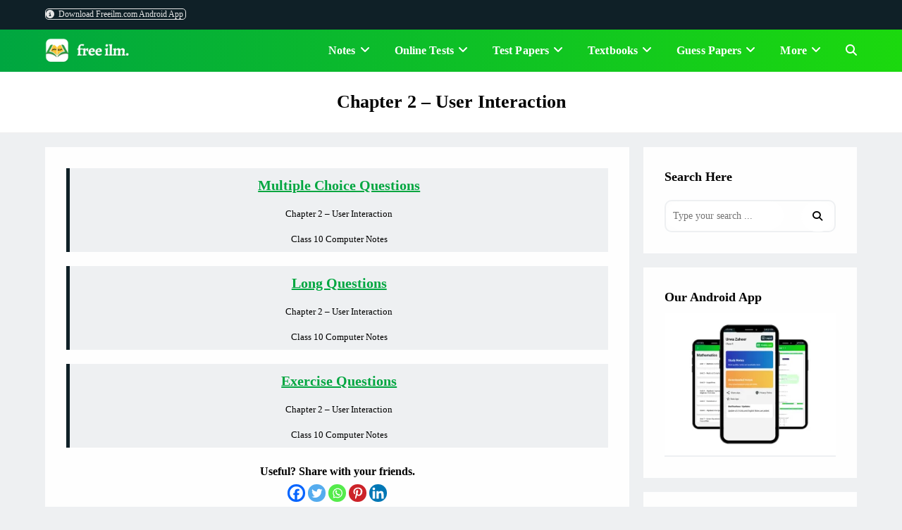

--- FILE ---
content_type: text/html; charset=UTF-8
request_url: https://www.freeilm.com/10th-computer-new-ch-02-mcqs-short-long/
body_size: 62355
content:
<!DOCTYPE html><html class="html" lang="en"><head><script data-no-optimize="1">var litespeed_docref=sessionStorage.getItem("litespeed_docref");litespeed_docref&&(Object.defineProperty(document,"referrer",{get:function(){return litespeed_docref}}),sessionStorage.removeItem("litespeed_docref"));</script> <meta charset="UTF-8"><link rel="profile" href="https://gmpg.org/xfn/11"><meta name='robots' content='index, follow, max-image-preview:large, max-snippet:-1, max-video-preview:-1' /><link rel="pingback" href="https://www.freeilm.com/xmlrpc.php"><meta name="viewport" content="width=device-width, initial-scale=1"><title>Class 10 Computer, Chapter 2 Notes, Complete Notes</title><meta name="description" content="Download Class 10 Computer, Chapter 2 Notes, User Interaction that contains MCQ&#039;s, Long Q, Exercise Q in PDF for free." /><link rel="canonical" href="https://www.freeilm.com/10th-computer-new-ch-02-mcqs-short-long/" /><meta property="og:locale" content="en_US" /><meta property="og:type" content="article" /><meta property="og:title" content="Class 10 Computer, Chapter 2 Notes, Complete Notes" /><meta property="og:description" content="Download Class 10 Computer, Chapter 2 Notes, User Interaction that contains MCQ&#039;s, Long Q, Exercise Q in PDF for free." /><meta property="og:url" content="https://www.freeilm.com/10th-computer-new-ch-02-mcqs-short-long/" /><meta property="og:site_name" content="Freeilm.com" /><meta property="article:publisher" content="https://www.facebook.com/freeilm" /><meta property="article:published_time" content="2021-12-03T13:36:54+00:00" /><meta property="article:modified_time" content="2024-09-28T16:03:29+00:00" /><meta name="author" content="Author" /><meta name="twitter:card" content="summary_large_image" /><meta name="twitter:creator" content="@freeilm1" /><meta name="twitter:site" content="@freeilm1" /><meta name="twitter:label1" content="Written by" /><meta name="twitter:data1" content="Author" /><meta name="twitter:label2" content="Est. reading time" /><meta name="twitter:data2" content="1 minute" /> <script type="application/ld+json" class="yoast-schema-graph">{"@context":"https://schema.org","@graph":[{"@type":"Article","@id":"https://www.freeilm.com/10th-computer-new-ch-02-mcqs-short-long/#article","isPartOf":{"@id":"https://www.freeilm.com/10th-computer-new-ch-02-mcqs-short-long/"},"author":{"name":"Author","@id":"https://www.freeilm.com/#/schema/person/551eb5cd0ab45a7b58ab78a3f3f759e6"},"headline":"Chapter 2 &#8211; User Interaction","datePublished":"2021-12-03T13:36:54+00:00","dateModified":"2024-09-28T16:03:29+00:00","mainEntityOfPage":{"@id":"https://www.freeilm.com/10th-computer-new-ch-02-mcqs-short-long/"},"wordCount":32,"commentCount":2,"publisher":{"@id":"https://www.freeilm.com/#organization"},"articleSection":["Class 10 Computer Notes","Class 10 Earlier"],"inLanguage":"en","potentialAction":[{"@type":"CommentAction","name":"Comment","target":["https://www.freeilm.com/10th-computer-new-ch-02-mcqs-short-long/#respond"]}]},{"@type":"WebPage","@id":"https://www.freeilm.com/10th-computer-new-ch-02-mcqs-short-long/","url":"https://www.freeilm.com/10th-computer-new-ch-02-mcqs-short-long/","name":"Class 10 Computer, Chapter 2 Notes, Complete Notes","isPartOf":{"@id":"https://www.freeilm.com/#website"},"datePublished":"2021-12-03T13:36:54+00:00","dateModified":"2024-09-28T16:03:29+00:00","description":"Download Class 10 Computer, Chapter 2 Notes, User Interaction that contains MCQ's, Long Q, Exercise Q in PDF for free.","breadcrumb":{"@id":"https://www.freeilm.com/10th-computer-new-ch-02-mcqs-short-long/#breadcrumb"},"inLanguage":"en","potentialAction":[{"@type":"ReadAction","target":["https://www.freeilm.com/10th-computer-new-ch-02-mcqs-short-long/"]}]},{"@type":"BreadcrumbList","@id":"https://www.freeilm.com/10th-computer-new-ch-02-mcqs-short-long/#breadcrumb","itemListElement":[{"@type":"ListItem","position":1,"name":"Home","item":"https://www.freeilm.com/"},{"@type":"ListItem","position":2,"name":"Chapter 2 &#8211; User Interaction"}]},{"@type":"WebSite","@id":"https://www.freeilm.com/#website","url":"https://www.freeilm.com/","name":"Freeilm.com","description":"Best Quality Notes and Online Tests","publisher":{"@id":"https://www.freeilm.com/#organization"},"potentialAction":[{"@type":"SearchAction","target":{"@type":"EntryPoint","urlTemplate":"https://www.freeilm.com/?s={search_term_string}"},"query-input":{"@type":"PropertyValueSpecification","valueRequired":true,"valueName":"search_term_string"}}],"inLanguage":"en"},{"@type":"Organization","@id":"https://www.freeilm.com/#organization","name":"Freeilm.com","url":"https://www.freeilm.com/","logo":{"@type":"ImageObject","inLanguage":"en","@id":"https://www.freeilm.com/#/schema/logo/image/","url":"https://www.freeilm.com/wp-content/uploads/2022/06/free-ilm-square-logo-2022-1.png","contentUrl":"https://www.freeilm.com/wp-content/uploads/2022/06/free-ilm-square-logo-2022-1.png","width":500,"height":500,"caption":"Freeilm.com"},"image":{"@id":"https://www.freeilm.com/#/schema/logo/image/"},"sameAs":["https://www.facebook.com/freeilm","https://x.com/freeilm1","https://www.pinterest.com/freeilm"]},{"@type":"Person","@id":"https://www.freeilm.com/#/schema/person/551eb5cd0ab45a7b58ab78a3f3f759e6","name":"Author"}]}</script> <link rel='dns-prefetch' href='//fonts.googleapis.com' /><link rel='dns-prefetch' href='//use.fontawesome.com' /><link rel="alternate" type="application/rss+xml" title="Freeilm.com &raquo; Feed" href="https://www.freeilm.com/feed/" /><link rel="alternate" type="application/rss+xml" title="Freeilm.com &raquo; Comments Feed" href="https://www.freeilm.com/comments/feed/" /><link rel="alternate" type="application/rss+xml" title="Freeilm.com &raquo; Chapter 2 &#8211; User Interaction Comments Feed" href="https://www.freeilm.com/10th-computer-new-ch-02-mcqs-short-long/feed/" /><link rel="alternate" title="oEmbed (JSON)" type="application/json+oembed" href="https://www.freeilm.com/wp-json/oembed/1.0/embed?url=https%3A%2F%2Fwww.freeilm.com%2F10th-computer-new-ch-02-mcqs-short-long%2F" /><link rel="alternate" title="oEmbed (XML)" type="text/xml+oembed" href="https://www.freeilm.com/wp-json/oembed/1.0/embed?url=https%3A%2F%2Fwww.freeilm.com%2F10th-computer-new-ch-02-mcqs-short-long%2F&#038;format=xml" />
 <script src="//www.googletagmanager.com/gtag/js?id=G-DGT46M45ZZ"  data-cfasync="false" data-wpfc-render="false" async></script> <script data-cfasync="false" data-wpfc-render="false">var em_version = '8.11.1';
				var em_track_user = true;
				var em_no_track_reason = '';
								var ExactMetricsDefaultLocations = {"page_location":"https:\/\/www.freeilm.com\/10th-computer-new-ch-02-mcqs-short-long\/"};
								if ( typeof ExactMetricsPrivacyGuardFilter === 'function' ) {
					var ExactMetricsLocations = (typeof ExactMetricsExcludeQuery === 'object') ? ExactMetricsPrivacyGuardFilter( ExactMetricsExcludeQuery ) : ExactMetricsPrivacyGuardFilter( ExactMetricsDefaultLocations );
				} else {
					var ExactMetricsLocations = (typeof ExactMetricsExcludeQuery === 'object') ? ExactMetricsExcludeQuery : ExactMetricsDefaultLocations;
				}

								var disableStrs = [
										'ga-disable-G-DGT46M45ZZ',
									];

				/* Function to detect opted out users */
				function __gtagTrackerIsOptedOut() {
					for (var index = 0; index < disableStrs.length; index++) {
						if (document.cookie.indexOf(disableStrs[index] + '=true') > -1) {
							return true;
						}
					}

					return false;
				}

				/* Disable tracking if the opt-out cookie exists. */
				if (__gtagTrackerIsOptedOut()) {
					for (var index = 0; index < disableStrs.length; index++) {
						window[disableStrs[index]] = true;
					}
				}

				/* Opt-out function */
				function __gtagTrackerOptout() {
					for (var index = 0; index < disableStrs.length; index++) {
						document.cookie = disableStrs[index] + '=true; expires=Thu, 31 Dec 2099 23:59:59 UTC; path=/';
						window[disableStrs[index]] = true;
					}
				}

				if ('undefined' === typeof gaOptout) {
					function gaOptout() {
						__gtagTrackerOptout();
					}
				}
								window.dataLayer = window.dataLayer || [];

				window.ExactMetricsDualTracker = {
					helpers: {},
					trackers: {},
				};
				if (em_track_user) {
					function __gtagDataLayer() {
						dataLayer.push(arguments);
					}

					function __gtagTracker(type, name, parameters) {
						if (!parameters) {
							parameters = {};
						}

						if (parameters.send_to) {
							__gtagDataLayer.apply(null, arguments);
							return;
						}

						if (type === 'event') {
														parameters.send_to = exactmetrics_frontend.v4_id;
							var hookName = name;
							if (typeof parameters['event_category'] !== 'undefined') {
								hookName = parameters['event_category'] + ':' + name;
							}

							if (typeof ExactMetricsDualTracker.trackers[hookName] !== 'undefined') {
								ExactMetricsDualTracker.trackers[hookName](parameters);
							} else {
								__gtagDataLayer('event', name, parameters);
							}
							
						} else {
							__gtagDataLayer.apply(null, arguments);
						}
					}

					__gtagTracker('js', new Date());
					__gtagTracker('set', {
						'developer_id.dNDMyYj': true,
											});
					if ( ExactMetricsLocations.page_location ) {
						__gtagTracker('set', ExactMetricsLocations);
					}
										__gtagTracker('config', 'G-DGT46M45ZZ', {"forceSSL":"true"} );
										window.gtag = __gtagTracker;										(function () {
						/* https://developers.google.com/analytics/devguides/collection/analyticsjs/ */
						/* ga and __gaTracker compatibility shim. */
						var noopfn = function () {
							return null;
						};
						var newtracker = function () {
							return new Tracker();
						};
						var Tracker = function () {
							return null;
						};
						var p = Tracker.prototype;
						p.get = noopfn;
						p.set = noopfn;
						p.send = function () {
							var args = Array.prototype.slice.call(arguments);
							args.unshift('send');
							__gaTracker.apply(null, args);
						};
						var __gaTracker = function () {
							var len = arguments.length;
							if (len === 0) {
								return;
							}
							var f = arguments[len - 1];
							if (typeof f !== 'object' || f === null || typeof f.hitCallback !== 'function') {
								if ('send' === arguments[0]) {
									var hitConverted, hitObject = false, action;
									if ('event' === arguments[1]) {
										if ('undefined' !== typeof arguments[3]) {
											hitObject = {
												'eventAction': arguments[3],
												'eventCategory': arguments[2],
												'eventLabel': arguments[4],
												'value': arguments[5] ? arguments[5] : 1,
											}
										}
									}
									if ('pageview' === arguments[1]) {
										if ('undefined' !== typeof arguments[2]) {
											hitObject = {
												'eventAction': 'page_view',
												'page_path': arguments[2],
											}
										}
									}
									if (typeof arguments[2] === 'object') {
										hitObject = arguments[2];
									}
									if (typeof arguments[5] === 'object') {
										Object.assign(hitObject, arguments[5]);
									}
									if ('undefined' !== typeof arguments[1].hitType) {
										hitObject = arguments[1];
										if ('pageview' === hitObject.hitType) {
											hitObject.eventAction = 'page_view';
										}
									}
									if (hitObject) {
										action = 'timing' === arguments[1].hitType ? 'timing_complete' : hitObject.eventAction;
										hitConverted = mapArgs(hitObject);
										__gtagTracker('event', action, hitConverted);
									}
								}
								return;
							}

							function mapArgs(args) {
								var arg, hit = {};
								var gaMap = {
									'eventCategory': 'event_category',
									'eventAction': 'event_action',
									'eventLabel': 'event_label',
									'eventValue': 'event_value',
									'nonInteraction': 'non_interaction',
									'timingCategory': 'event_category',
									'timingVar': 'name',
									'timingValue': 'value',
									'timingLabel': 'event_label',
									'page': 'page_path',
									'location': 'page_location',
									'title': 'page_title',
									'referrer' : 'page_referrer',
								};
								for (arg in args) {
																		if (!(!args.hasOwnProperty(arg) || !gaMap.hasOwnProperty(arg))) {
										hit[gaMap[arg]] = args[arg];
									} else {
										hit[arg] = args[arg];
									}
								}
								return hit;
							}

							try {
								f.hitCallback();
							} catch (ex) {
							}
						};
						__gaTracker.create = newtracker;
						__gaTracker.getByName = newtracker;
						__gaTracker.getAll = function () {
							return [];
						};
						__gaTracker.remove = noopfn;
						__gaTracker.loaded = true;
						window['__gaTracker'] = __gaTracker;
					})();
									} else {
										console.log("");
					(function () {
						function __gtagTracker() {
							return null;
						}

						window['__gtagTracker'] = __gtagTracker;
						window['gtag'] = __gtagTracker;
					})();
									}</script> <style id='wp-img-auto-sizes-contain-inline-css'>img:is([sizes=auto i],[sizes^="auto," i]){contain-intrinsic-size:3000px 1500px}
/*# sourceURL=wp-img-auto-sizes-contain-inline-css */</style><style id="litespeed-ccss">ul{box-sizing:border-box}.entry-content{counter-reset:footnotes}:root{--wp--preset--font-size--normal:16px;--wp--preset--font-size--huge:42px}.screen-reader-text{border:0;clip-path:inset(50%);height:1px;margin:-1px;overflow:hidden;padding:0;position:absolute;width:1px;word-wrap:normal!important}:host,:root{--fa-font-solid:normal 900 1em/1 "Font Awesome 6 Solid";--fa-font-regular:normal 400 1em/1 "Font Awesome 6 Regular";--fa-font-light:normal 300 1em/1 "Font Awesome 6 Light";--fa-font-thin:normal 100 1em/1 "Font Awesome 6 Thin";--fa-font-duotone:normal 900 1em/1 "Font Awesome 6 Duotone";--fa-font-sharp-solid:normal 900 1em/1 "Font Awesome 6 Sharp";--fa-font-sharp-regular:normal 400 1em/1 "Font Awesome 6 Sharp";--fa-font-sharp-light:normal 300 1em/1 "Font Awesome 6 Sharp";--fa-font-brands:normal 400 1em/1 "Font Awesome 6 Brands"}:root{--wp--preset--aspect-ratio--square:1;--wp--preset--aspect-ratio--4-3:4/3;--wp--preset--aspect-ratio--3-4:3/4;--wp--preset--aspect-ratio--3-2:3/2;--wp--preset--aspect-ratio--2-3:2/3;--wp--preset--aspect-ratio--16-9:16/9;--wp--preset--aspect-ratio--9-16:9/16;--wp--preset--color--black:#000000;--wp--preset--color--cyan-bluish-gray:#abb8c3;--wp--preset--color--white:#ffffff;--wp--preset--color--pale-pink:#f78da7;--wp--preset--color--vivid-red:#cf2e2e;--wp--preset--color--luminous-vivid-orange:#ff6900;--wp--preset--color--luminous-vivid-amber:#fcb900;--wp--preset--color--light-green-cyan:#7bdcb5;--wp--preset--color--vivid-green-cyan:#00d084;--wp--preset--color--pale-cyan-blue:#8ed1fc;--wp--preset--color--vivid-cyan-blue:#0693e3;--wp--preset--color--vivid-purple:#9b51e0;--wp--preset--gradient--vivid-cyan-blue-to-vivid-purple:linear-gradient(135deg,rgba(6,147,227,1) 0%,rgb(155,81,224) 100%);--wp--preset--gradient--light-green-cyan-to-vivid-green-cyan:linear-gradient(135deg,rgb(122,220,180) 0%,rgb(0,208,130) 100%);--wp--preset--gradient--luminous-vivid-amber-to-luminous-vivid-orange:linear-gradient(135deg,rgba(252,185,0,1) 0%,rgba(255,105,0,1) 100%);--wp--preset--gradient--luminous-vivid-orange-to-vivid-red:linear-gradient(135deg,rgba(255,105,0,1) 0%,rgb(207,46,46) 100%);--wp--preset--gradient--very-light-gray-to-cyan-bluish-gray:linear-gradient(135deg,rgb(238,238,238) 0%,rgb(169,184,195) 100%);--wp--preset--gradient--cool-to-warm-spectrum:linear-gradient(135deg,rgb(74,234,220) 0%,rgb(151,120,209) 20%,rgb(207,42,186) 40%,rgb(238,44,130) 60%,rgb(251,105,98) 80%,rgb(254,248,76) 100%);--wp--preset--gradient--blush-light-purple:linear-gradient(135deg,rgb(255,206,236) 0%,rgb(152,150,240) 100%);--wp--preset--gradient--blush-bordeaux:linear-gradient(135deg,rgb(254,205,165) 0%,rgb(254,45,45) 50%,rgb(107,0,62) 100%);--wp--preset--gradient--luminous-dusk:linear-gradient(135deg,rgb(255,203,112) 0%,rgb(199,81,192) 50%,rgb(65,88,208) 100%);--wp--preset--gradient--pale-ocean:linear-gradient(135deg,rgb(255,245,203) 0%,rgb(182,227,212) 50%,rgb(51,167,181) 100%);--wp--preset--gradient--electric-grass:linear-gradient(135deg,rgb(202,248,128) 0%,rgb(113,206,126) 100%);--wp--preset--gradient--midnight:linear-gradient(135deg,rgb(2,3,129) 0%,rgb(40,116,252) 100%);--wp--preset--font-size--small:13px;--wp--preset--font-size--medium:20px;--wp--preset--font-size--large:36px;--wp--preset--font-size--x-large:42px;--wp--preset--spacing--20:0.44rem;--wp--preset--spacing--30:0.67rem;--wp--preset--spacing--40:1rem;--wp--preset--spacing--50:1.5rem;--wp--preset--spacing--60:2.25rem;--wp--preset--spacing--70:3.38rem;--wp--preset--spacing--80:5.06rem;--wp--preset--shadow--natural:6px 6px 9px rgba(0, 0, 0, 0.2);--wp--preset--shadow--deep:12px 12px 50px rgba(0, 0, 0, 0.4);--wp--preset--shadow--sharp:6px 6px 0px rgba(0, 0, 0, 0.2);--wp--preset--shadow--outlined:6px 6px 0px -3px rgba(255, 255, 255, 1), 6px 6px rgba(0, 0, 0, 1);--wp--preset--shadow--crisp:6px 6px 0px rgba(0, 0, 0, 1)}html,body,div,span,iframe,h1,p,a,img,ins,i,ul,li,form,label,article,aside,header,nav{margin:0;padding:0;border:0;outline:0;font-size:100%;font:inherit;vertical-align:baseline;font-family:inherit;font-size:100%;font-style:inherit;font-weight:inherit}article,aside,header,nav{display:block}html{font-size:62.5%;overflow-y:scroll;-webkit-text-size-adjust:100%;-ms-text-size-adjust:100%}*,*:before,*:after{-webkit-box-sizing:border-box;-moz-box-sizing:border-box;box-sizing:border-box}article,aside,header,main,nav{display:block}a img{border:0}img{max-width:100%;height:auto}html{-ms-overflow-x:hidden;overflow-x:hidden}body{font-family:"Open Sans",sans-serif;font-size:14px;line-height:1.8;color:#4a4a4a;overflow-wrap:break-word;word-wrap:break-word}body{background-color:#fff}i{font-style:italic}.screen-reader-text{border:0;clip:rect(1px,1px,1px,1px);clip-path:inset(50%);height:1px;margin:-1px;font-size:14px!important;font-weight:400;overflow:hidden;padding:0;position:absolute!important;width:1px;word-wrap:normal!important}html{font-family:sans-serif;-ms-text-size-adjust:100%;-webkit-text-size-adjust:100%}body{margin:0}article,aside,header,main,nav{display:block}a{background-color:#fff0}img{border:0}button,input,textarea{color:inherit;font:inherit;margin:0}button{overflow:visible}button{text-transform:none}button{-webkit-appearance:button}button::-moz-focus-inner,input::-moz-focus-inner{border:0;padding:0}input{line-height:normal}input[type=search]::-webkit-search-cancel-button,input[type=search]::-webkit-search-decoration{-webkit-appearance:none}textarea{overflow:auto}.container{width:1200px;max-width:90%;margin:0 auto}#wrap{position:relative}#main{position:relative}#main #content-wrap{padding-top:50px;padding-bottom:50px}.content-area{float:left;position:relative;width:72%;padding-right:30px;border-right-width:1px;border-style:solid;border-color:#f1f1f1}.widget-area{width:28%}.widget-area.sidebar-primary{float:right;padding-left:30px}.separate-layout{background-color:#f1f1f1}.separate-layout .content-area,.separate-layout .widget-area .sidebar-box{background-color:#fff;padding:30px}.separate-layout .content-area{border-right-width:0}.separate-layout .widget-area.sidebar-primary{padding-left:20px}.separate-layout #main #content-wrap{padding-top:20px;padding-bottom:20px}.separate-layout .sidebar-box{margin-bottom:20px}.separate-layout .sidebar-box:last-child{margin-bottom:0}@media only screen and (max-width:959px){.container{max-width:90%}.content-area{float:none!important;width:100%;margin-bottom:40px;border:0}.widget-area.sidebar-primary{float:none!important;width:100%;padding:0!important;border:0}#main #content-wrap.container{width:auto!important}.separate-layout .container{max-width:95%}.separate-layout .content-area{margin-bottom:20px}.separate-layout .widget-area{padding-left:0!important;padding-right:0!important}}@media only screen and (max-width:767px){#wrap{width:100%!important}}img{max-width:100%;height:auto;vertical-align:middle}iframe{width:100%;max-width:100%}.clr:after{content:"";display:block;visibility:hidden;clear:both;zoom:1;height:0}a{color:#333}a{text-decoration:none}.single-post:not(.elementor-page) .entry-content a:not(.wp-block-button__link):not(.wp-block-file__button){text-underline-offset:3px;text-decoration:underline;text-decoration-skip-ink:all}h1{font-weight:600;margin:0 0 20px;color:#333;line-height:1.4}h1{font-size:23px}p{margin:0 0 20px}ul{margin:15px 0 15px 20px}li ul{margin:0 0 0 25px}form input[type=text],form input[type=search],form textarea{display:inline-block;min-height:40px;width:100%;font-size:14px;line-height:1.8;padding:6px 12px;vertical-align:middle;background-color:#fff0;color:#333;border:1px solid #ddd;-webkit-border-radius:3px;-moz-border-radius:3px;-ms-border-radius:3px;border-radius:3px}input[type=text],input[type=search],textarea{-webkit-appearance:none}input[type=search]::-webkit-search-decoration,input[type=search]::-webkit-search-cancel-button,input[type=search]::-webkit-search-results-button,input[type=search]::-webkit-search-results-decoration{display:none}form textarea{min-height:150px;line-height:1.5;resize:vertical}form label{margin-bottom:3px}button[type=submit]{display:inline-block;font-family:inherit;background-color:#13aff0;color:#fff;font-size:12px;font-weight:600;text-transform:uppercase;margin:0;padding:14px 20px;border:0;text-align:center;letter-spacing:.1em;line-height:1}button::-moz-focus-inner{padding:0;border:0}#top-bar-wrap{position:relative;background-color:#fff;font-size:12px;border-bottom:1px solid #f1f1f1;z-index:101}#top-bar{padding:8px 0}#top-bar-inner{position:relative}.top-bar-left{float:left}@media only screen and (max-width:767px){#top-bar{padding:20px 0}}@media screen and (max-width:782px){#top-bar-wrap{z-index:100}}@media only screen and (max-width:767px){#top-bar-content{float:none;text-align:center}}#site-header{position:relative;width:100%;background-color:#fff;border-bottom:1px solid #f1f1f1;z-index:100}.no-header-border #site-header{border-bottom:none}#site-header-inner{position:relative;height:100%}#site-logo{float:left;height:100%;display:table}#site-logo #site-logo-inner{display:table-cell;vertical-align:middle;height:74px}#site-logo #site-logo-inner a{background-color:#fff0!important}#site-logo #site-logo-inner a img{width:auto;vertical-align:middle}#site-logo.has-responsive-logo .responsive-logo-link{display:none}@media only screen and (max-width:767px){#site-logo{margin-top:0px!important;margin-bottom:0px!important}}#site-navigation-wrap{float:right;position:relative;right:-15px}#site-navigation-wrap .dropdown-menu{list-style:none;margin:0;padding:0}#site-navigation-wrap .dropdown-menu>li{float:left;position:relative}#site-navigation-wrap .dropdown-menu>li>a{display:block;font-size:13px;line-height:74px;color:#555;padding:0 15px;letter-spacing:.6px}#site-navigation-wrap .dropdown-menu>li>a.site-search-toggle{letter-spacing:0}#site-navigation-wrap .dropdown-menu>li>a .nav-arrow{padding-left:6px;line-height:1}.sf-menu,.sf-menu *{margin:0;padding:0;list-style:none}.sf-menu li.menu-item{position:relative;white-space:nowrap;white-space:normal}.sf-menu ul.sub-menu{position:absolute;visibility:hidden;top:100%;left:0;z-index:9999}.sf-menu>li{float:left}.sf-menu a.menu-link{display:block;position:relative;zoom:1}.dropdown-menu,.dropdown-menu *{margin:0;padding:0;list-style:none}.dropdown-menu .sub-menu{display:none;position:absolute;top:100%;left:0;background-color:#fff;border-top:3px solid #13aff0;min-width:180px;line-height:1;text-align:left;z-index:999;-webkit-box-shadow:0 2px 6px rgb(0 0 0/.1);-moz-box-shadow:0 2px 6px rgb(0 0 0/.1);box-shadow:0 2px 6px rgb(0 0 0/.1)}.dropdown-menu li .sub-menu li.menu-item{display:block;float:none}.dropdown-menu ul li.menu-item{display:block;border-bottom:1px solid #f1f1f1}.dropdown-menu ul li.menu-item:last-child{border-bottom:0}.dropdown-menu ul li a.menu-link{display:block;position:relative;float:none;font-size:12px;font-weight:400;line-height:1.2em;letter-spacing:.6px;padding:12px 15px;text-transform:capitalize}.dropdown-menu li a.menu-link i{padding-right:5px}.oceanwp-mobile-menu-icon{display:none;position:relative}.oceanwp-mobile-menu-icon.mobile-right{float:right}.oceanwp-mobile-menu-icon a{font-size:13px;line-height:74px;color:#555;padding-left:15px;letter-spacing:.6px}.oceanwp-mobile-menu-icon a:first-child{padding-left:0}.oceanwp-mobile-menu-icon a.mobile-menu .oceanwp-text,.oceanwp-mobile-menu-icon a.mobile-menu .oceanwp-close-text{padding-left:6px}.oceanwp-mobile-menu-icon a.mobile-menu .oceanwp-close-text{display:none}#searchform-header-replace{position:absolute;top:0;right:0;height:100%;width:100%;min-width:370px;visibility:hidden;-moz-opacity:0;-webkit-opacity:0;opacity:0}#searchform-header-replace form{height:100%;width:100%}#searchform-header-replace input{height:100%;width:94%;font-size:22px;background-color:#fff0;color:#bbb;padding:0;outline:0;border:0;margin:0;-webkit-border-radius:0;-moz-border-radius:0;-ms-border-radius:0;border-radius:0}#searchform-header-replace-close{position:absolute;right:8px;top:50%;margin-top:-20px;height:40px;line-height:40px;font-size:26px;color:#bbb}#mobile-dropdown{display:none;position:absolute;top:100%;left:0;width:100%;background-color:#fff;max-height:400px;overflow-y:auto;-webkit-box-shadow:0 2px 6px rgb(0 0 0/.1);-moz-box-shadow:0 2px 6px rgb(0 0 0/.1);box-shadow:0 2px 6px rgb(0 0 0/.1)}#mobile-dropdown ul{margin:0;list-style:none}#mobile-dropdown ul li{border-bottom:1px solid rgb(0 0 0/.035)}#mobile-dropdown ul li a{display:block;position:relative;padding:12px 40px;text-align:left}#mobile-dropdown ul li a i{margin-right:10px}#mobile-dropdown ul li ul{display:none;border-top:1px solid rgb(0 0 0/.035);margin-left:0;background-color:rgb(0 0 0/.02)}#mobile-dropdown ul li.search-toggle-li{display:none}#mobile-dropdown #mobile-menu-search{display:block;padding:20px 40px}#mobile-dropdown #mobile-menu-search form{position:relative}#mobile-dropdown #mobile-menu-search form input{padding:6px 45px 6px 12px!important;margin-top:0!important;-webkit-box-sizing:inherit;-moz-box-sizing:inherit;box-sizing:inherit}#mobile-dropdown #mobile-menu-search form button{display:block;position:absolute;right:10px;height:30px;line-height:30px;width:30px;padding:0;text-align:center;top:50%;margin-top:-15px;background-color:#fff0!important;color:#555;border:0}.page-header{position:relative;background-color:#f5f5f5;padding:34px 0}.page-header .container{position:relative}.page-header-title{display:block;font-size:24px;line-height:1.4em;font-weight:400;margin:0;color:#333}.centered-minimal-page-header .page-header-title{max-width:100%!important}.centered-minimal-page-header{background-color:#fff;border-bottom:1px solid #f1f1f1;text-align:center}.centered-minimal-page-header .page-header-title{font-size:32px}@media only screen and (max-width:767px){.page-header{background-attachment:initial!important}.centered-minimal-page-header .page-header-title{font-size:24px}}.single .entry-content{margin-bottom:20px}.widget-area{font-size:13px}.sidebar-box{margin-bottom:40px}#respond #cancel-comment-reply-link{font-size:10px;color:#929292;float:right;border:2px solid #f1f1f1;padding:3px 10px;-webkit-border-radius:3px;-moz-border-radius:3px;-ms-border-radius:3px;border-radius:3px;text-transform:uppercase;letter-spacing:.1em}#mobile-menu-search{display:none}button::-moz-focus-inner{padding:0;border:0}@media only screen and (max-width:959px){body.default-breakpoint #site-logo.has-responsive-logo .custom-logo-link{display:none}body.default-breakpoint #site-logo.has-responsive-logo .responsive-logo-link{display:block}body.default-breakpoint #site-navigation-wrap{display:none}body.default-breakpoint .oceanwp-mobile-menu-icon{display:block}}.hamburger{display:inline-block;font:inherit;color:inherit;text-transform:none;background-color:#fff0;border:0;margin:0;overflow:visible}.hamburger-box{width:20px;height:16px;display:inline-block;position:relative}.hamburger-inner{display:block;top:50%;margin-top:2px}.hamburger-inner,.hamburger-inner::after,.hamburger-inner::before{width:20px;height:2px;background-color:#000;border-radius:3px;position:absolute}.hamburger-inner::after,.hamburger-inner::before{content:"";display:block}.hamburger-inner::before{top:-7px}.hamburger-inner::after{bottom:-7px}.fa{font-family:var(--fa-style-family,"Font Awesome 6 Free");font-weight:var(--fa-style,900)}.fa,.fas{-moz-osx-font-smoothing:grayscale;-webkit-font-smoothing:antialiased;display:var(--fa-display,inline-block);font-style:normal;font-variant:normal;line-height:1;text-rendering:auto}.fas{font-family:"Font Awesome 6 Free"}.fa-info-circle:before{content:""}.fa-angle-down:before{content:""}.fa-search:before{content:""}.fa-times-circle:before{content:""}:host,:root{--fa-style-family-brands:"Font Awesome 6 Brands";--fa-font-brands:normal 400 1em/1 "Font Awesome 6 Brands"}:host,:root{--fa-font-regular:normal 400 1em/1 "Font Awesome 6 Free"}:host,:root{--fa-style-family-classic:"Font Awesome 6 Free";--fa-font-solid:normal 900 1em/1 "Font Awesome 6 Free"}.fas{font-weight:900}.lazy-hidden{background-color:#fff;background-image:url(/wp-content/plugins/a3-lazy-load/assets/css/loading.gif);background-repeat:no-repeat;background-position:50% 50%}.lazy-hidden{background-color:#fdf7e7}#fi-content-info-title{text-align:center;font-size:22px;font-weight:700;color:#000;padding:10px}#fi-content-info-chapter{text-align:center;padding:0;text-decoration:underline;font-size:16px;color:#000}#fi-content-info-category{text-align:center;padding:16px}#fi-content-info-category a{background:#ff8f00;padding:7px 15px 7px 15px;border-radius:15px;font-size:13px;text-decoration:none;color:#fff}#fi-content-info{margin-bottom:40px}iframe,#fi-content-pdf-iframe iframe{width:100%;height:570px;border:1px solid #eef0f2;margin-bottom:40px}#fi-content-pdf-download{display:none;margin-bottom:40px;background:;text-align:center;padding:16px}#fi-content-pdf-download a{background:#0f2027;padding:10px 20px 10px 20px;border-radius:5px;font-size:15px;font-weight:500;text-decoration:none;color:#fff}#site-header{background:linear-gradient(to right,#00a640,#1BD90E)}#searchform-header-replace input{color:#fff}#mobile-dropdown{border-bottom:5px solid #0dbf27}@media only screen and (max-width:959px){body{background-color:#fff}iframe,#fi-content-pdf-iframe iframe{height:540px}#primary{padding:10px}#wrap{background-color:#fff;font-size:15px!important;line-height:26px;hyphens:auto}.page-header{box-shadow:none}}@media only screen and (max-width:1060px){#site-navigation-wrap .dropdown-menu>li>a{padding:0 7px}}button[type="submit"]{background-color:#00a640}.dropdown-menu .sub-menu{border-color:#00a640}body,.separate-layout{background-color:#eef0f2}a{color:#000}.separate-layout{background-color:#eef0f2}.separate-layout .content-area,.separate-layout .widget-area .sidebar-box{background-color:#fefefe}body button[type="submit"],body button{background-color:#0f2027}body button[type="submit"],body button{border-color:#fff}form input[type="text"],form input[type="search"],form textarea{border-color:#929292}.page-header .page-header-title{color:#000}body{color:#000}h1{color:#000}h1{color:#000}.container{width:1170px}.separate-layout .content-area{padding:25pxpx}.separate-layout .widget-area .sidebar-box{padding:25pxpx}button[type="submit"],button{padding:10px}button[type="submit"],button{border-style:solid}button[type="submit"],button{border-width:1px}form input[type="text"],form input[type="search"],form textarea{border-style:solid}form input[type="text"],form input[type="search"],form textarea{border-radius:3px}.page-header{padding:25px 0 25px 0}@media only screen and (max-width:959px){body.default-breakpoint #site-logo #site-logo-inner{height:60px}}@media only screen and (max-width:959px){body.default-breakpoint .oceanwp-mobile-menu-icon a{line-height:60px}}#site-logo #site-logo-inner{height:60px}#site-navigation-wrap .dropdown-menu>li>a,.oceanwp-mobile-menu-icon a{line-height:60px}#site-header,#searchform-header-replace{background-color:#00a640}#site-header{border-color:#fff}#site-logo #site-logo-inner a img{max-width:120px}@media (max-width:480px){#site-logo #site-logo-inner a img{max-width:115px}}#site-navigation-wrap .dropdown-menu>li>a,.oceanwp-mobile-menu-icon a,#searchform-header-replace-close{color:#fff}.dropdown-menu .sub-menu{min-width:211px}.dropdown-menu .sub-menu{border-color:#0f2027}#site-logo.has-responsive-logo .responsive-logo-link img{max-height:40px}#mobile-dropdown{max-height:1000px}.mobile-menu .hamburger-inner,.mobile-menu .hamburger-inner::before,.mobile-menu .hamburger-inner::after{background-color:#fff}#mobile-dropdown{background-color:#0f2027}#mobile-dropdown ul li,#mobile-dropdown ul li ul{border-color:#0f2027}#mobile-dropdown ul li a{color:#dbdbdb}#mobile-dropdown ul li ul{background-color:#19313a}#mobile-dropdown #mobile-menu-search form input{background-color:#fff}#mobile-dropdown #mobile-menu-search form input{color:#000}#mobile-dropdown #mobile-menu-search form input{border-color:#000}#mobile-dropdown #mobile-menu-search form button{color:#000}#top-bar{padding:10px 0 10px 0}@media (max-width:768px){#top-bar{padding:10px 0 10px 0}}@media (max-width:480px){#top-bar{padding:10px 0 10px 0}}#top-bar-wrap{background-color:#0f2027}#top-bar-wrap{border-color:#0f2027}#top-bar-wrap{color:#f0f0f1}#top-bar-content a{color:#f0f0f1}.sidebar-box{color:#000}body{font-family:Poppins;font-size:16px;line-height:1.8}h1{line-height:1.4}h1{font-size:23px;line-height:1.4}.page-header .page-header-title{font-size:26px;line-height:1.4;font-weight:700}#top-bar-content{font-size:12px;line-height:1.8}#site-navigation-wrap .dropdown-menu>li>a,.oceanwp-mobile-menu-icon a{font-size:16px;letter-spacing:.1px;font-weight:600}.dropdown-menu ul li a.menu-link{font-size:12px;line-height:1.2;letter-spacing:.6px}#mobile-dropdown ul li a{font-size:15px;line-height:3.5;font-weight:500}@media screen and (max-width:480px){#mobile-dropdown ul li a{font-size:15px}}@media screen and (max-width:480px){#mobile-dropdown ul li a{line-height:1.3}}.sidebar-box{font-size:14px}.sidebar-wid-head{padding-bottom:0;font-size:18px;font-weight:700;color:#000;line-height:1.4}#search-container{width:100%;height:46px;border-style:solid;border-width:2px;border-color:#EEF0F2;border-radius:10px;margin-top:10px}#search-container input[type=text]{width:70%;float:left;padding:7px 10px;font-size:14px;border:none;background:#fff;border-radius:60px}#search-container button{width:auto;float:right;padding:13px 15px;background:#fff;font-size:14px;border-radius:60px;color:#000}.sidebar-wid-head{padding-bottom:10px;font-size:18px;font-weight:700;color:#000;line-height:1.4}.sidebar-wid-head{padding-bottom:10px;font-size:18px;font-weight:700;color:#000;line-height:1.4}#sidebar-custom-ad{min-height:200px}@media screen and (max-width:959px){#sidebar-custom-ad{visibility:hidden;clear:both;display:none}}</style><link rel="preload" data-asynced="1" data-optimized="2" as="style" onload="this.onload=null;this.rel='stylesheet'" href="https://www.freeilm.com/wp-content/litespeed/ucss/2a4163a27c6315420dd65ad92b3239ee.css?ver=e36c5" /><script type="litespeed/javascript">!function(a){"use strict";var b=function(b,c,d){function e(a){return h.body?a():void setTimeout(function(){e(a)})}function f(){i.addEventListener&&i.removeEventListener("load",f),i.media=d||"all"}var g,h=a.document,i=h.createElement("link");if(c)g=c;else{var j=(h.body||h.getElementsByTagName("head")[0]).childNodes;g=j[j.length-1]}var k=h.styleSheets;i.rel="stylesheet",i.href=b,i.media="only x",e(function(){g.parentNode.insertBefore(i,c?g:g.nextSibling)});var l=function(a){for(var b=i.href,c=k.length;c--;)if(k[c].href===b)return a();setTimeout(function(){l(a)})};return i.addEventListener&&i.addEventListener("load",f),i.onloadcssdefined=l,l(f),i};"undefined"!=typeof exports?exports.loadCSS=b:a.loadCSS=b}("undefined"!=typeof global?global:this);!function(a){if(a.loadCSS){var b=loadCSS.relpreload={};if(b.support=function(){try{return a.document.createElement("link").relList.supports("preload")}catch(b){return!1}},b.poly=function(){for(var b=a.document.getElementsByTagName("link"),c=0;c<b.length;c++){var d=b[c];"preload"===d.rel&&"style"===d.getAttribute("as")&&(a.loadCSS(d.href,d,d.getAttribute("media")),d.rel=null)}},!b.support()){b.poly();var c=a.setInterval(b.poly,300);a.addEventListener&&a.addEventListener("load",function(){b.poly(),a.clearInterval(c)}),a.attachEvent&&a.attachEvent("onload",function(){a.clearInterval(c)})}}}(this);</script> <style id='wp-block-library-theme-inline-css'>.wp-block-audio :where(figcaption){color:#555;font-size:13px;text-align:center}.is-dark-theme .wp-block-audio :where(figcaption){color:#ffffffa6}.wp-block-audio{margin:0 0 1em}.wp-block-code{border:1px solid #ccc;border-radius:4px;font-family:Menlo,Consolas,monaco,monospace;padding:.8em 1em}.wp-block-embed :where(figcaption){color:#555;font-size:13px;text-align:center}.is-dark-theme .wp-block-embed :where(figcaption){color:#ffffffa6}.wp-block-embed{margin:0 0 1em}.blocks-gallery-caption{color:#555;font-size:13px;text-align:center}.is-dark-theme .blocks-gallery-caption{color:#ffffffa6}:root :where(.wp-block-image figcaption){color:#555;font-size:13px;text-align:center}.is-dark-theme :root :where(.wp-block-image figcaption){color:#ffffffa6}.wp-block-image{margin:0 0 1em}.wp-block-pullquote{border-bottom:4px solid;border-top:4px solid;color:currentColor;margin-bottom:1.75em}.wp-block-pullquote :where(cite),.wp-block-pullquote :where(footer),.wp-block-pullquote__citation{color:currentColor;font-size:.8125em;font-style:normal;text-transform:uppercase}.wp-block-quote{border-left:.25em solid;margin:0 0 1.75em;padding-left:1em}.wp-block-quote cite,.wp-block-quote footer{color:currentColor;font-size:.8125em;font-style:normal;position:relative}.wp-block-quote:where(.has-text-align-right){border-left:none;border-right:.25em solid;padding-left:0;padding-right:1em}.wp-block-quote:where(.has-text-align-center){border:none;padding-left:0}.wp-block-quote.is-large,.wp-block-quote.is-style-large,.wp-block-quote:where(.is-style-plain){border:none}.wp-block-search .wp-block-search__label{font-weight:700}.wp-block-search__button{border:1px solid #ccc;padding:.375em .625em}:where(.wp-block-group.has-background){padding:1.25em 2.375em}.wp-block-separator.has-css-opacity{opacity:.4}.wp-block-separator{border:none;border-bottom:2px solid;margin-left:auto;margin-right:auto}.wp-block-separator.has-alpha-channel-opacity{opacity:1}.wp-block-separator:not(.is-style-wide):not(.is-style-dots){width:100px}.wp-block-separator.has-background:not(.is-style-dots){border-bottom:none;height:1px}.wp-block-separator.has-background:not(.is-style-wide):not(.is-style-dots){height:2px}.wp-block-table{margin:0 0 1em}.wp-block-table td,.wp-block-table th{word-break:normal}.wp-block-table :where(figcaption){color:#555;font-size:13px;text-align:center}.is-dark-theme .wp-block-table :where(figcaption){color:#ffffffa6}.wp-block-video :where(figcaption){color:#555;font-size:13px;text-align:center}.is-dark-theme .wp-block-video :where(figcaption){color:#ffffffa6}.wp-block-video{margin:0 0 1em}:root :where(.wp-block-template-part.has-background){margin-bottom:0;margin-top:0;padding:1.25em 2.375em}
/*# sourceURL=/wp-includes/css/dist/block-library/theme.min.css */</style><style id='classic-theme-styles-inline-css'>/*! This file is auto-generated */
.wp-block-button__link{color:#fff;background-color:#32373c;border-radius:9999px;box-shadow:none;text-decoration:none;padding:calc(.667em + 2px) calc(1.333em + 2px);font-size:1.125em}.wp-block-file__button{background:#32373c;color:#fff;text-decoration:none}
/*# sourceURL=/wp-includes/css/classic-themes.min.css */</style><style id='font-awesome-svg-styles-default-inline-css'>.svg-inline--fa {
  display: inline-block;
  height: 1em;
  overflow: visible;
  vertical-align: -.125em;
}
/*# sourceURL=font-awesome-svg-styles-default-inline-css */</style><style id='font-awesome-svg-styles-inline-css'>.wp-block-font-awesome-icon svg::before,
   .wp-rich-text-font-awesome-icon svg::before {content: unset;}
/*# sourceURL=font-awesome-svg-styles-inline-css */</style><style id='global-styles-inline-css'>:root{--wp--preset--aspect-ratio--square: 1;--wp--preset--aspect-ratio--4-3: 4/3;--wp--preset--aspect-ratio--3-4: 3/4;--wp--preset--aspect-ratio--3-2: 3/2;--wp--preset--aspect-ratio--2-3: 2/3;--wp--preset--aspect-ratio--16-9: 16/9;--wp--preset--aspect-ratio--9-16: 9/16;--wp--preset--color--black: #000000;--wp--preset--color--cyan-bluish-gray: #abb8c3;--wp--preset--color--white: #ffffff;--wp--preset--color--pale-pink: #f78da7;--wp--preset--color--vivid-red: #cf2e2e;--wp--preset--color--luminous-vivid-orange: #ff6900;--wp--preset--color--luminous-vivid-amber: #fcb900;--wp--preset--color--light-green-cyan: #7bdcb5;--wp--preset--color--vivid-green-cyan: #00d084;--wp--preset--color--pale-cyan-blue: #8ed1fc;--wp--preset--color--vivid-cyan-blue: #0693e3;--wp--preset--color--vivid-purple: #9b51e0;--wp--preset--gradient--vivid-cyan-blue-to-vivid-purple: linear-gradient(135deg,rgb(6,147,227) 0%,rgb(155,81,224) 100%);--wp--preset--gradient--light-green-cyan-to-vivid-green-cyan: linear-gradient(135deg,rgb(122,220,180) 0%,rgb(0,208,130) 100%);--wp--preset--gradient--luminous-vivid-amber-to-luminous-vivid-orange: linear-gradient(135deg,rgb(252,185,0) 0%,rgb(255,105,0) 100%);--wp--preset--gradient--luminous-vivid-orange-to-vivid-red: linear-gradient(135deg,rgb(255,105,0) 0%,rgb(207,46,46) 100%);--wp--preset--gradient--very-light-gray-to-cyan-bluish-gray: linear-gradient(135deg,rgb(238,238,238) 0%,rgb(169,184,195) 100%);--wp--preset--gradient--cool-to-warm-spectrum: linear-gradient(135deg,rgb(74,234,220) 0%,rgb(151,120,209) 20%,rgb(207,42,186) 40%,rgb(238,44,130) 60%,rgb(251,105,98) 80%,rgb(254,248,76) 100%);--wp--preset--gradient--blush-light-purple: linear-gradient(135deg,rgb(255,206,236) 0%,rgb(152,150,240) 100%);--wp--preset--gradient--blush-bordeaux: linear-gradient(135deg,rgb(254,205,165) 0%,rgb(254,45,45) 50%,rgb(107,0,62) 100%);--wp--preset--gradient--luminous-dusk: linear-gradient(135deg,rgb(255,203,112) 0%,rgb(199,81,192) 50%,rgb(65,88,208) 100%);--wp--preset--gradient--pale-ocean: linear-gradient(135deg,rgb(255,245,203) 0%,rgb(182,227,212) 50%,rgb(51,167,181) 100%);--wp--preset--gradient--electric-grass: linear-gradient(135deg,rgb(202,248,128) 0%,rgb(113,206,126) 100%);--wp--preset--gradient--midnight: linear-gradient(135deg,rgb(2,3,129) 0%,rgb(40,116,252) 100%);--wp--preset--font-size--small: 13px;--wp--preset--font-size--medium: 20px;--wp--preset--font-size--large: 36px;--wp--preset--font-size--x-large: 42px;--wp--preset--spacing--20: 0.44rem;--wp--preset--spacing--30: 0.67rem;--wp--preset--spacing--40: 1rem;--wp--preset--spacing--50: 1.5rem;--wp--preset--spacing--60: 2.25rem;--wp--preset--spacing--70: 3.38rem;--wp--preset--spacing--80: 5.06rem;--wp--preset--shadow--natural: 6px 6px 9px rgba(0, 0, 0, 0.2);--wp--preset--shadow--deep: 12px 12px 50px rgba(0, 0, 0, 0.4);--wp--preset--shadow--sharp: 6px 6px 0px rgba(0, 0, 0, 0.2);--wp--preset--shadow--outlined: 6px 6px 0px -3px rgb(255, 255, 255), 6px 6px rgb(0, 0, 0);--wp--preset--shadow--crisp: 6px 6px 0px rgb(0, 0, 0);}:where(.is-layout-flex){gap: 0.5em;}:where(.is-layout-grid){gap: 0.5em;}body .is-layout-flex{display: flex;}.is-layout-flex{flex-wrap: wrap;align-items: center;}.is-layout-flex > :is(*, div){margin: 0;}body .is-layout-grid{display: grid;}.is-layout-grid > :is(*, div){margin: 0;}:where(.wp-block-columns.is-layout-flex){gap: 2em;}:where(.wp-block-columns.is-layout-grid){gap: 2em;}:where(.wp-block-post-template.is-layout-flex){gap: 1.25em;}:where(.wp-block-post-template.is-layout-grid){gap: 1.25em;}.has-black-color{color: var(--wp--preset--color--black) !important;}.has-cyan-bluish-gray-color{color: var(--wp--preset--color--cyan-bluish-gray) !important;}.has-white-color{color: var(--wp--preset--color--white) !important;}.has-pale-pink-color{color: var(--wp--preset--color--pale-pink) !important;}.has-vivid-red-color{color: var(--wp--preset--color--vivid-red) !important;}.has-luminous-vivid-orange-color{color: var(--wp--preset--color--luminous-vivid-orange) !important;}.has-luminous-vivid-amber-color{color: var(--wp--preset--color--luminous-vivid-amber) !important;}.has-light-green-cyan-color{color: var(--wp--preset--color--light-green-cyan) !important;}.has-vivid-green-cyan-color{color: var(--wp--preset--color--vivid-green-cyan) !important;}.has-pale-cyan-blue-color{color: var(--wp--preset--color--pale-cyan-blue) !important;}.has-vivid-cyan-blue-color{color: var(--wp--preset--color--vivid-cyan-blue) !important;}.has-vivid-purple-color{color: var(--wp--preset--color--vivid-purple) !important;}.has-black-background-color{background-color: var(--wp--preset--color--black) !important;}.has-cyan-bluish-gray-background-color{background-color: var(--wp--preset--color--cyan-bluish-gray) !important;}.has-white-background-color{background-color: var(--wp--preset--color--white) !important;}.has-pale-pink-background-color{background-color: var(--wp--preset--color--pale-pink) !important;}.has-vivid-red-background-color{background-color: var(--wp--preset--color--vivid-red) !important;}.has-luminous-vivid-orange-background-color{background-color: var(--wp--preset--color--luminous-vivid-orange) !important;}.has-luminous-vivid-amber-background-color{background-color: var(--wp--preset--color--luminous-vivid-amber) !important;}.has-light-green-cyan-background-color{background-color: var(--wp--preset--color--light-green-cyan) !important;}.has-vivid-green-cyan-background-color{background-color: var(--wp--preset--color--vivid-green-cyan) !important;}.has-pale-cyan-blue-background-color{background-color: var(--wp--preset--color--pale-cyan-blue) !important;}.has-vivid-cyan-blue-background-color{background-color: var(--wp--preset--color--vivid-cyan-blue) !important;}.has-vivid-purple-background-color{background-color: var(--wp--preset--color--vivid-purple) !important;}.has-black-border-color{border-color: var(--wp--preset--color--black) !important;}.has-cyan-bluish-gray-border-color{border-color: var(--wp--preset--color--cyan-bluish-gray) !important;}.has-white-border-color{border-color: var(--wp--preset--color--white) !important;}.has-pale-pink-border-color{border-color: var(--wp--preset--color--pale-pink) !important;}.has-vivid-red-border-color{border-color: var(--wp--preset--color--vivid-red) !important;}.has-luminous-vivid-orange-border-color{border-color: var(--wp--preset--color--luminous-vivid-orange) !important;}.has-luminous-vivid-amber-border-color{border-color: var(--wp--preset--color--luminous-vivid-amber) !important;}.has-light-green-cyan-border-color{border-color: var(--wp--preset--color--light-green-cyan) !important;}.has-vivid-green-cyan-border-color{border-color: var(--wp--preset--color--vivid-green-cyan) !important;}.has-pale-cyan-blue-border-color{border-color: var(--wp--preset--color--pale-cyan-blue) !important;}.has-vivid-cyan-blue-border-color{border-color: var(--wp--preset--color--vivid-cyan-blue) !important;}.has-vivid-purple-border-color{border-color: var(--wp--preset--color--vivid-purple) !important;}.has-vivid-cyan-blue-to-vivid-purple-gradient-background{background: var(--wp--preset--gradient--vivid-cyan-blue-to-vivid-purple) !important;}.has-light-green-cyan-to-vivid-green-cyan-gradient-background{background: var(--wp--preset--gradient--light-green-cyan-to-vivid-green-cyan) !important;}.has-luminous-vivid-amber-to-luminous-vivid-orange-gradient-background{background: var(--wp--preset--gradient--luminous-vivid-amber-to-luminous-vivid-orange) !important;}.has-luminous-vivid-orange-to-vivid-red-gradient-background{background: var(--wp--preset--gradient--luminous-vivid-orange-to-vivid-red) !important;}.has-very-light-gray-to-cyan-bluish-gray-gradient-background{background: var(--wp--preset--gradient--very-light-gray-to-cyan-bluish-gray) !important;}.has-cool-to-warm-spectrum-gradient-background{background: var(--wp--preset--gradient--cool-to-warm-spectrum) !important;}.has-blush-light-purple-gradient-background{background: var(--wp--preset--gradient--blush-light-purple) !important;}.has-blush-bordeaux-gradient-background{background: var(--wp--preset--gradient--blush-bordeaux) !important;}.has-luminous-dusk-gradient-background{background: var(--wp--preset--gradient--luminous-dusk) !important;}.has-pale-ocean-gradient-background{background: var(--wp--preset--gradient--pale-ocean) !important;}.has-electric-grass-gradient-background{background: var(--wp--preset--gradient--electric-grass) !important;}.has-midnight-gradient-background{background: var(--wp--preset--gradient--midnight) !important;}.has-small-font-size{font-size: var(--wp--preset--font-size--small) !important;}.has-medium-font-size{font-size: var(--wp--preset--font-size--medium) !important;}.has-large-font-size{font-size: var(--wp--preset--font-size--large) !important;}.has-x-large-font-size{font-size: var(--wp--preset--font-size--x-large) !important;}
:where(.wp-block-post-template.is-layout-flex){gap: 1.25em;}:where(.wp-block-post-template.is-layout-grid){gap: 1.25em;}
:where(.wp-block-term-template.is-layout-flex){gap: 1.25em;}:where(.wp-block-term-template.is-layout-grid){gap: 1.25em;}
:where(.wp-block-columns.is-layout-flex){gap: 2em;}:where(.wp-block-columns.is-layout-grid){gap: 2em;}
:root :where(.wp-block-pullquote){font-size: 1.5em;line-height: 1.6;}
/*# sourceURL=global-styles-inline-css */</style><link data-asynced="1" as="style" onload="this.onload=null;this.rel='stylesheet'"  rel='preload' id='font-awesome-official-css' href='https://use.fontawesome.com/releases/v6.4.2/css/all.css' media='all' integrity="sha384-blOohCVdhjmtROpu8+CfTnUWham9nkX7P7OZQMst+RUnhtoY/9qemFAkIKOYxDI3" crossorigin="anonymous" /><style id='heateor_sss_frontend_css-inline-css'>.heateor_sss_button_instagram span.heateor_sss_svg,a.heateor_sss_instagram span.heateor_sss_svg{background:radial-gradient(circle at 30% 107%,#fdf497 0,#fdf497 5%,#fd5949 45%,#d6249f 60%,#285aeb 90%)}.heateor_sss_horizontal_sharing .heateor_sss_svg,.heateor_sss_standard_follow_icons_container .heateor_sss_svg{color:#fff;border-width:0px;border-style:solid;border-color:transparent}.heateor_sss_horizontal_sharing .heateorSssTCBackground{color:#666}.heateor_sss_horizontal_sharing span.heateor_sss_svg:hover,.heateor_sss_standard_follow_icons_container span.heateor_sss_svg:hover{border-color:transparent;}.heateor_sss_vertical_sharing span.heateor_sss_svg,.heateor_sss_floating_follow_icons_container span.heateor_sss_svg{color:#fff;border-width:0px;border-style:solid;border-color:transparent;}.heateor_sss_vertical_sharing .heateorSssTCBackground{color:#666;}.heateor_sss_vertical_sharing span.heateor_sss_svg:hover,.heateor_sss_floating_follow_icons_container span.heateor_sss_svg:hover{border-color:transparent;}@media screen and (max-width:783px) {.heateor_sss_vertical_sharing{display:none!important}}div.heateor_sss_sharing_title{text-align:center}div.heateor_sss_sharing_ul{width:100%;text-align:center;}div.heateor_sss_horizontal_sharing div.heateor_sss_sharing_ul a{float:none!important;display:inline-block;}
/*# sourceURL=heateor_sss_frontend_css-inline-css */</style><link data-asynced="1" as="style" onload="this.onload=null;this.rel='stylesheet'"  rel='preload' id='font-awesome-official-v4shim-css' href='https://use.fontawesome.com/releases/v6.4.2/css/v4-shims.css' media='all' integrity="sha384-IqMDcR2qh8kGcGdRrxwop5R2GiUY5h8aDR/LhYxPYiXh3sAAGGDkFvFqWgFvTsTd" crossorigin="anonymous" /> <script type="litespeed/javascript" data-src="https://www.freeilm.com/wp-content/plugins/google-analytics-dashboard-for-wp/assets/js/frontend-gtag.min.js" id="exactmetrics-frontend-script-js" data-wp-strategy="async"></script> <script data-cfasync="false" data-wpfc-render="false" id='exactmetrics-frontend-script-js-extra'>var exactmetrics_frontend = {"js_events_tracking":"true","download_extensions":"zip,mp3,mpeg,pdf,docx,pptx,xlsx,rar","inbound_paths":"[{\"path\":\"\\\/go\\\/\",\"label\":\"affiliate\"},{\"path\":\"\\\/recommend\\\/\",\"label\":\"affiliate\"}]","home_url":"https:\/\/www.freeilm.com","hash_tracking":"false","v4_id":"G-DGT46M45ZZ"};</script> <script type="litespeed/javascript" data-src="https://www.freeilm.com/wp-includes/js/jquery/jquery.min.js" id="jquery-core-js"></script> <link rel="https://api.w.org/" href="https://www.freeilm.com/wp-json/" /><link rel="alternate" title="JSON" type="application/json" href="https://www.freeilm.com/wp-json/wp/v2/posts/8544" /><link rel="EditURI" type="application/rsd+xml" title="RSD" href="https://www.freeilm.com/xmlrpc.php?rsd" /><meta name="generator" content="WordPress 6.9" /><link rel='shortlink' href='https://www.freeilm.com/?p=8544' /> <script type="litespeed/javascript" data-src="https://pagead2.googlesyndication.com/pagead/js/adsbygoogle.js?client=ca-pub-5151981995289974"
     crossorigin="anonymous"></script> <script type="litespeed/javascript" data-src="https://fundingchoicesmessages.google.com/i/pub-5151981995289974?ers=1"></script><script type="litespeed/javascript">(function(){function signalGooglefcPresent(){if(!window.frames.googlefcPresent){if(document.body){const iframe=document.createElement('iframe');iframe.style='width: 0; height: 0; border: none; z-index: -1000; left: -1000px; top: -1000px;';iframe.style.display='none';iframe.name='googlefcPresent';document.body.appendChild(iframe)}else{setTimeout(signalGooglefcPresent,0)}}}signalGooglefcPresent()})()</script><meta name="generator" content="Elementor 3.34.4; features: additional_custom_breakpoints; settings: css_print_method-external, google_font-disabled, font_display-auto"><style>.e-con.e-parent:nth-of-type(n+4):not(.e-lazyloaded):not(.e-no-lazyload),
				.e-con.e-parent:nth-of-type(n+4):not(.e-lazyloaded):not(.e-no-lazyload) * {
					background-image: none !important;
				}
				@media screen and (max-height: 1024px) {
					.e-con.e-parent:nth-of-type(n+3):not(.e-lazyloaded):not(.e-no-lazyload),
					.e-con.e-parent:nth-of-type(n+3):not(.e-lazyloaded):not(.e-no-lazyload) * {
						background-image: none !important;
					}
				}
				@media screen and (max-height: 640px) {
					.e-con.e-parent:nth-of-type(n+2):not(.e-lazyloaded):not(.e-no-lazyload),
					.e-con.e-parent:nth-of-type(n+2):not(.e-lazyloaded):not(.e-no-lazyload) * {
						background-image: none !important;
					}
				}</style><link rel="icon" href="https://www.freeilm.com/wp-content/uploads/2022/06/cropped-free-ilm-square-logo-2022-1-32x32.png" sizes="32x32" /><link rel="icon" href="https://www.freeilm.com/wp-content/uploads/2022/06/cropped-free-ilm-square-logo-2022-1-192x192.png" sizes="192x192" /><link rel="apple-touch-icon" href="https://www.freeilm.com/wp-content/uploads/2022/06/cropped-free-ilm-square-logo-2022-1-180x180.png" /><meta name="msapplication-TileImage" content="https://www.freeilm.com/wp-content/uploads/2022/06/cropped-free-ilm-square-logo-2022-1-270x270.png" /><style id="wp-custom-css">#freeilm_new_content_gif_small{filter:none;width:25px;margin-left:1px}.update-banner{background-color:#e6f4ff;border:1px solid #0f2027;padding:32px 16px;font-size:15px;border-radius:8px;color:#003366;margin-bottom:40px;font-family:Arial,sans-serif}.update-banner a{color:#0056cc;text-decoration:none;font-weight:bold;font-size:16px}.update-banner a:hover{text-decoration:underline}/* Listbox*/.new-syllabus-box{margin:10px;box-shadow:rgba(50,50,93,0.25) 0 2px 5px -1px,rgba(0,0,0,0.3) 0 1px 3px -1px;margin-bottom:20px}.new-syllabus-heading{height:50px;background:linear-gradient(to right,#00a640,#1BD90E);padding:13px 20px}.new-syllabus-heading h3{color:#fff;font-size:16px;margin:0}.new-syllabus-content{padding:20px}#fi-content-pdf-olderversion{text-align:right}#fi-content-pdf-olderversion a{font-size:14px;text-decoration:none}#freeilm-ads-margin-div{width:100%;height:1px;margin-top:10px;margin-bottom:10px}#fi-earlier-links{list-style:none;padding:0;margin:0;margin-bottom:10px}#fi-earlier-links li{display:inline-block;margin-right:5px;padding-bottom:10px}/* ---- nFiPDF ---- */#nfipdf-wrapper{background:#eef0f2;border-left:5px solid #0f2027}#nfipdf-title h2{text-align:center;padding:10px 15px 10px 15px;margin:0}#nfipdf-title h2 a{font-size:20px;font-weight:bold;color:#00a640}#nfipdf-chapter{text-align:center;padding:5px 15px 5px 15px;font-size:13px;color:#000}#nfipdf-category{text-align:center;padding:5px}#nfipdf-category a{border-radius:15px;font-size:13px;text-decoration:none;color:#000}/* ---- FiPDF + Fi Content---- */#fipdf-title h2,#fi-content-info-title{text-align:center;font-size:22px;font-weight:bold;color:#000;padding:10px}#fipdf-chapter,#fi-content-info-chapter{text-align:center;padding:0;text-decoration:underline;font-size:16px;color:#000}#fipdf-category,#fi-content-info-category{text-align:center;padding:16px}#fipdf-category a,#fi-content-info-category a{background:#ff8f00;padding:7px 15px 7px 15px;border-radius:15px;font-size:13px;text-decoration:none;color:#fff;pointer-events:none}/*New Modified Code Nov24*/#fipdf-info,#fi-content-info{margin-bottom:40px}iframe,#fipdf-iframe iframe,#fi-content-pdf-iframe iframe,#fi-content-pdf-iframe-container iframe{width:100%;height:570px;border:1px solid #eef0f2;margin-bottom:40px}#fi-content-pdf-iframe-container{position:relative}#fi-content-pdf-inside-overlay{width:80px;height:80px;position:absolute;opacity:0.5;right:12px;top:0;background:red}/*New Modified Code Nov24*/#fi-content-pdf-download{display:none;margin-bottom:40px;background:;text-align:center;padding:16px}#fi-content-pdf-download a{background:#0f2027;padding:10px 20px 10px 20px;border-radius:5px;font-size:15px;font-weight:500;text-decoration:none;color:#fff}#fi-content-pdf-download a:active{color:#000}#fi-content-quick{margin-bottom:40px}#fi-content-quick-title{font-size:14px;font-weight:600;display:inline-block;padding:5px 10px 5px 0;color:#0e5d8c}#fi-content-quick-links{list-style:none;padding:0;margin:0}#fi-content-quick-links li{display:inline-block;margin:4px 2px;padding:5px 10px;background:#dcf7d9;font-size:14px;font-weight:600;border-radius:25px}#fi-content-quick-links li:hover{background:#cbe3c8}#fi-content-quick-links li a{color:#000}#fi-content-quick-links li a img{width:17px;margin-right:5px;filter:brightness(.1)}#fi-content-readable,#nfipdf-content-readable{margin-bottom:40px;line-height:17px;font-size:13px;padding:10px;border:1px solid #bfbfbf;border-radius:15px;background:#fdf7e7}#nfipdf-content-readable{margin-top:40px}#fi-content-readable h2,#nfipdf-content-readable h2{font-size:16px;color:#0e5d8c}#fi-content-readable strong,#nfipdf-content-readable strong{font-weight:400}/* ---- Header ---- */#site-header{background:linear-gradient(to right,#00a640,#1BD90E)}#searchform-header-replace input{color:#fff}#mobile-dropdown{border-bottom:5px solid #0dbf27}/* ---- Comments ---- */.theme-heading .text{text-transform:capitalize;letter-spacing:0;color:#1c1c1c}#comments{background:#fff;padding:20px;color:black;border:1px solid #343536}.bypostauthor .comment-link{background:#0f2027;padding-left:5px;border-radius:3px;color:white;padding-right:5px;font-size:15px}.comment-author-abbaszaheer .comment-content .comment-entry p{background:#eef0f2;border-radius:3px;padding:3px 5px}.comment-body{margin-bottom:0;padding-bottom:10px}.comment-author{height:20px}.comment-author .comment-link{font-size:14px}.comment-content p{font-size:14px}/* ---- Related Posts ---- */.single nav.post-navigation{margin-top:40px}.single nav.post-navigation .nav-links .post-title{font-size:14px}.single nav.post-navigation .nav-links .title{font-size:15px;font-weight:bold}/* ---- Inside Posts ---- */.my-custom-list strong{background:linear-gradient(to right,#00a640,#1BD90E);padding:4px 15px;border-radius:10px;color:#fff;font-weight:400;display:inline-block}.entry-content h4{display:inherit;padding:10px;color:#000}.entry-content h4 a,.entry-content h3 a{color:#00a640;text-decoration:underline;display:}/* ---- Other ---- */.sidr-class-toggle-sidr-close i,.sidr-class-toggle-sidr-close span{color:#fff}.online-test-body{background-color:#fdf7e7}.online-test-body p{padding-left:30px}/* ---- Big Chapters Listbox ---- */.big-listbox{margin:0;margin-bottom:20px}.big-listbox-heading h3{height:auto;font-size:22px}.big-listbox-list{display:flex;flex-flow:wrap;padding:0 0;margin:0;list-style:none}.big-listbox-list li{width:100%}.big-listbox-list li:hover{filter:brightness(.1)}.big-listbox-list li a{padding:5px 0;color:#00a640;font-size:16px;font-weight:bold;display:flex;align-items:center;text-decoration:none}.big-listbox-list li a img{width:30px;margin-right:10px;filter:brightness(.2);margin-bottom:0}/* ---- New Listbox ---- */.new-listbox-list{display:flex;flex-flow:wrap;padding:10px 0;margin:10;list-style:none}.new-listbox-list li{width:230px}.new-listbox-list li:hover{filter:brightness(.9)}.new-listbox-list li a{padding:15px 20px;color:#515050;font-size:15px;font-weight:600;display:flex;align-items:center;text-decoration:none}.new-listbox-list li a img{width:40px;margin-right:10px;filter:brightness(.);margin-bottom:0}/* ---- Mobile Tablet Max 768px ---- */@media only screen and (max-width:959px){body{background-color:#ffffff}#fipdf-iframe iframe,iframe,#fi-content-pdf-iframe iframe{height:540px}#primary{padding:10px}#wrap{background-color:#fff;font-size:15px !important;line-height:26px;hyphens:auto}.page-header{box-shadow:none}hr{display:none}}/* ---- Menu Fix ---- */@media only screen and (max-width:1060px){#site-navigation-wrap .dropdown-menu >li >a{padding:0 7px}}</style><style type="text/css">/* Colors */a:hover,a.light:hover,.theme-heading .text::before,.theme-heading .text::after,#top-bar-content >a:hover,#top-bar-social li.oceanwp-email a:hover,#site-navigation-wrap .dropdown-menu >li >a:hover,#site-header.medium-header #medium-searchform button:hover,.oceanwp-mobile-menu-icon a:hover,.blog-entry.post .blog-entry-header .entry-title a:hover,.blog-entry.post .blog-entry-readmore a:hover,.blog-entry.thumbnail-entry .blog-entry-category a,ul.meta li a:hover,.dropcap,.single nav.post-navigation .nav-links .title,body .related-post-title a:hover,body #wp-calendar caption,body .contact-info-widget.default i,body .contact-info-widget.big-icons i,body .custom-links-widget .oceanwp-custom-links li a:hover,body .custom-links-widget .oceanwp-custom-links li a:hover:before,body .posts-thumbnails-widget li a:hover,body .social-widget li.oceanwp-email a:hover,.comment-author .comment-meta .comment-reply-link,#respond #cancel-comment-reply-link:hover,#footer-widgets .footer-box a:hover,#footer-bottom a:hover,#footer-bottom #footer-bottom-menu a:hover,.sidr a:hover,.sidr-class-dropdown-toggle:hover,.sidr-class-menu-item-has-children.active >a,.sidr-class-menu-item-has-children.active >a >.sidr-class-dropdown-toggle,input[type=checkbox]:checked:before{color:#00a640}.single nav.post-navigation .nav-links .title .owp-icon use,.blog-entry.post .blog-entry-readmore a:hover .owp-icon use,body .contact-info-widget.default .owp-icon use,body .contact-info-widget.big-icons .owp-icon use{stroke:#00a640}input[type="button"],input[type="reset"],input[type="submit"],button[type="submit"],.button,#site-navigation-wrap .dropdown-menu >li.btn >a >span,.thumbnail:hover i,.thumbnail:hover .link-post-svg-icon,.post-quote-content,.omw-modal .omw-close-modal,body .contact-info-widget.big-icons li:hover i,body .contact-info-widget.big-icons li:hover .owp-icon,body div.wpforms-container-full .wpforms-form input[type=submit],body div.wpforms-container-full .wpforms-form button[type=submit],body div.wpforms-container-full .wpforms-form .wpforms-page-button,.woocommerce-cart .wp-element-button,.woocommerce-checkout .wp-element-button,.wp-block-button__link{background-color:#00a640}.widget-title{border-color:#00a640}blockquote{border-color:#00a640}.wp-block-quote{border-color:#00a640}#searchform-dropdown{border-color:#00a640}.dropdown-menu .sub-menu{border-color:#00a640}.blog-entry.large-entry .blog-entry-readmore a:hover{border-color:#00a640}.oceanwp-newsletter-form-wrap input[type="email"]:focus{border-color:#00a640}.social-widget li.oceanwp-email a:hover{border-color:#00a640}#respond #cancel-comment-reply-link:hover{border-color:#00a640}body .contact-info-widget.big-icons li:hover i{border-color:#00a640}body .contact-info-widget.big-icons li:hover .owp-icon{border-color:#00a640}#footer-widgets .oceanwp-newsletter-form-wrap input[type="email"]:focus{border-color:#00a640}body,.separate-layout,.has-parallax-footer:not(.separate-layout) #main{background-color:#eef0f2}a{color:#000000}a .owp-icon use{stroke:#000000}.separate-layout,.has-parallax-footer.separate-layout #main{background-color:#eef0f2}.boxed-layout #wrap,.separate-layout .content-area,.separate-layout .widget-area .sidebar-box,body.separate-blog.separate-layout #blog-entries >*,body.separate-blog.separate-layout .oceanwp-pagination,body.separate-blog.separate-layout .blog-entry.grid-entry .blog-entry-inner,.has-parallax-footer:not(.separate-layout) #main{background-color:#fefefe}body .theme-button,body input[type="submit"],body button[type="submit"],body button,body .button,body div.wpforms-container-full .wpforms-form input[type=submit],body div.wpforms-container-full .wpforms-form button[type=submit],body div.wpforms-container-full .wpforms-form .wpforms-page-button,.woocommerce-cart .wp-element-button,.woocommerce-checkout .wp-element-button,.wp-block-button__link{background-color:#0f2027}body .theme-button:hover,body input[type="submit"]:hover,body button[type="submit"]:hover,body button:hover,body .button:hover,body div.wpforms-container-full .wpforms-form input[type=submit]:hover,body div.wpforms-container-full .wpforms-form input[type=submit]:active,body div.wpforms-container-full .wpforms-form button[type=submit]:hover,body div.wpforms-container-full .wpforms-form button[type=submit]:active,body div.wpforms-container-full .wpforms-form .wpforms-page-button:hover,body div.wpforms-container-full .wpforms-form .wpforms-page-button:active,.woocommerce-cart .wp-element-button:hover,.woocommerce-checkout .wp-element-button:hover,.wp-block-button__link:hover{background-color:#0f2027}body .theme-button:hover,body input[type="submit"]:hover,body button[type="submit"]:hover,body button:hover,body .button:hover,body div.wpforms-container-full .wpforms-form input[type=submit]:hover,body div.wpforms-container-full .wpforms-form input[type=submit]:active,body div.wpforms-container-full .wpforms-form button[type=submit]:hover,body div.wpforms-container-full .wpforms-form button[type=submit]:active,body div.wpforms-container-full .wpforms-form .wpforms-page-button:hover,body div.wpforms-container-full .wpforms-form .wpforms-page-button:active,.woocommerce-cart .wp-element-button:hover,.woocommerce-checkout .wp-element-button:hover,.wp-block-button__link:hover{color:#ffffff}body .theme-button,body input[type="submit"],body button[type="submit"],body button,body .button,body div.wpforms-container-full .wpforms-form input[type=submit],body div.wpforms-container-full .wpforms-form button[type=submit],body div.wpforms-container-full .wpforms-form .wpforms-page-button,.woocommerce-cart .wp-element-button,.woocommerce-checkout .wp-element-button,.wp-block-button__link{border-color:#ffffff}body .theme-button:hover,body input[type="submit"]:hover,body button[type="submit"]:hover,body button:hover,body .button:hover,body div.wpforms-container-full .wpforms-form input[type=submit]:hover,body div.wpforms-container-full .wpforms-form input[type=submit]:active,body div.wpforms-container-full .wpforms-form button[type=submit]:hover,body div.wpforms-container-full .wpforms-form button[type=submit]:active,body div.wpforms-container-full .wpforms-form .wpforms-page-button:hover,body div.wpforms-container-full .wpforms-form .wpforms-page-button:active,.woocommerce-cart .wp-element-button:hover,.woocommerce-checkout .wp-element-button:hover,.wp-block-button__link:hover{border-color:#fff4a3}form input[type="text"],form input[type="password"],form input[type="email"],form input[type="url"],form input[type="date"],form input[type="month"],form input[type="time"],form input[type="datetime"],form input[type="datetime-local"],form input[type="week"],form input[type="number"],form input[type="search"],form input[type="tel"],form input[type="color"],form select,form textarea,.select2-container .select2-choice,.woocommerce .woocommerce-checkout .select2-container--default .select2-selection--single{border-color:#929292}body div.wpforms-container-full .wpforms-form input[type=date],body div.wpforms-container-full .wpforms-form input[type=datetime],body div.wpforms-container-full .wpforms-form input[type=datetime-local],body div.wpforms-container-full .wpforms-form input[type=email],body div.wpforms-container-full .wpforms-form input[type=month],body div.wpforms-container-full .wpforms-form input[type=number],body div.wpforms-container-full .wpforms-form input[type=password],body div.wpforms-container-full .wpforms-form input[type=range],body div.wpforms-container-full .wpforms-form input[type=search],body div.wpforms-container-full .wpforms-form input[type=tel],body div.wpforms-container-full .wpforms-form input[type=text],body div.wpforms-container-full .wpforms-form input[type=time],body div.wpforms-container-full .wpforms-form input[type=url],body div.wpforms-container-full .wpforms-form input[type=week],body div.wpforms-container-full .wpforms-form select,body div.wpforms-container-full .wpforms-form textarea{border-color:#929292}form input[type="text"]:focus,form input[type="password"]:focus,form input[type="email"]:focus,form input[type="tel"]:focus,form input[type="url"]:focus,form input[type="search"]:focus,form textarea:focus,.select2-drop-active,.select2-dropdown-open.select2-drop-above .select2-choice,.select2-dropdown-open.select2-drop-above .select2-choices,.select2-drop.select2-drop-above.select2-drop-active,.select2-container-active .select2-choice,.select2-container-active .select2-choices{border-color:#020202}body div.wpforms-container-full .wpforms-form input:focus,body div.wpforms-container-full .wpforms-form textarea:focus,body div.wpforms-container-full .wpforms-form select:focus{border-color:#020202}.page-header .page-header-title,.page-header.background-image-page-header .page-header-title{color:#000000}body{color:#000000}h1,h2,h3,h4,h5,h6,.theme-heading,.widget-title,.oceanwp-widget-recent-posts-title,.comment-reply-title,.entry-title,.sidebar-box .widget-title{color:#000000}h1{color:#000000}h2{color:#000000}h3{color:#000000}h4{color:#000000}/* OceanWP Style Settings CSS */.container{width:1170px}.separate-layout .content-area,.separate-layout.content-left-sidebar .content-area,.content-both-sidebars.scs-style .content-area,.separate-layout.content-both-sidebars.ssc-style .content-area,body.separate-blog.separate-layout #blog-entries >*,body.separate-blog.separate-layout .oceanwp-pagination,body.separate-blog.separate-layout .blog-entry.grid-entry .blog-entry-inner{padding:25pxpx}.separate-layout.content-full-width .content-area{padding:25pxpx !important}.separate-layout .widget-area .sidebar-box{padding:25pxpx}.theme-button,input[type="submit"],button[type="submit"],button,body div.wpforms-container-full .wpforms-form input[type=submit],body div.wpforms-container-full .wpforms-form button[type=submit],body div.wpforms-container-full .wpforms-form .wpforms-page-button{padding:10px}.theme-button,input[type="submit"],button[type="submit"],button,.button,body div.wpforms-container-full .wpforms-form input[type=submit],body div.wpforms-container-full .wpforms-form button[type=submit],body div.wpforms-container-full .wpforms-form .wpforms-page-button{border-style:solid}.theme-button,input[type="submit"],button[type="submit"],button,.button,body div.wpforms-container-full .wpforms-form input[type=submit],body div.wpforms-container-full .wpforms-form button[type=submit],body div.wpforms-container-full .wpforms-form .wpforms-page-button{border-width:1px}form input[type="text"],form input[type="password"],form input[type="email"],form input[type="url"],form input[type="date"],form input[type="month"],form input[type="time"],form input[type="datetime"],form input[type="datetime-local"],form input[type="week"],form input[type="number"],form input[type="search"],form input[type="tel"],form input[type="color"],form select,form textarea,.woocommerce .woocommerce-checkout .select2-container--default .select2-selection--single{border-style:solid}body div.wpforms-container-full .wpforms-form input[type=date],body div.wpforms-container-full .wpforms-form input[type=datetime],body div.wpforms-container-full .wpforms-form input[type=datetime-local],body div.wpforms-container-full .wpforms-form input[type=email],body div.wpforms-container-full .wpforms-form input[type=month],body div.wpforms-container-full .wpforms-form input[type=number],body div.wpforms-container-full .wpforms-form input[type=password],body div.wpforms-container-full .wpforms-form input[type=range],body div.wpforms-container-full .wpforms-form input[type=search],body div.wpforms-container-full .wpforms-form input[type=tel],body div.wpforms-container-full .wpforms-form input[type=text],body div.wpforms-container-full .wpforms-form input[type=time],body div.wpforms-container-full .wpforms-form input[type=url],body div.wpforms-container-full .wpforms-form input[type=week],body div.wpforms-container-full .wpforms-form select,body div.wpforms-container-full .wpforms-form textarea{border-style:solid}form input[type="text"],form input[type="password"],form input[type="email"],form input[type="url"],form input[type="date"],form input[type="month"],form input[type="time"],form input[type="datetime"],form input[type="datetime-local"],form input[type="week"],form input[type="number"],form input[type="search"],form input[type="tel"],form input[type="color"],form select,form textarea{border-radius:3px}body div.wpforms-container-full .wpforms-form input[type=date],body div.wpforms-container-full .wpforms-form input[type=datetime],body div.wpforms-container-full .wpforms-form input[type=datetime-local],body div.wpforms-container-full .wpforms-form input[type=email],body div.wpforms-container-full .wpforms-form input[type=month],body div.wpforms-container-full .wpforms-form input[type=number],body div.wpforms-container-full .wpforms-form input[type=password],body div.wpforms-container-full .wpforms-form input[type=range],body div.wpforms-container-full .wpforms-form input[type=search],body div.wpforms-container-full .wpforms-form input[type=tel],body div.wpforms-container-full .wpforms-form input[type=text],body div.wpforms-container-full .wpforms-form input[type=time],body div.wpforms-container-full .wpforms-form input[type=url],body div.wpforms-container-full .wpforms-form input[type=week],body div.wpforms-container-full .wpforms-form select,body div.wpforms-container-full .wpforms-form textarea{border-radius:3px}.page-numbers a,.page-numbers span:not(.elementor-screen-only),.page-links span{font-size:14px}@media (max-width:768px){.page-numbers a,.page-numbers span:not(.elementor-screen-only),.page-links span{font-size:px}}@media (max-width:480px){.page-numbers a,.page-numbers span:not(.elementor-screen-only),.page-links span{font-size:px}}.page-numbers a,.page-numbers span:not(.elementor-screen-only),.page-links span{background-color:#0f2027}.page-numbers a:hover,.page-links a:hover span,.page-numbers.current,.page-numbers.current:hover{background-color:#0f2027}.page-numbers a,.page-numbers span:not(.elementor-screen-only),.page-links span{color:#f1f1f1}.page-numbers a .owp-icon use{stroke:#f1f1f1}.page-numbers a:hover,.page-links a:hover span,.page-numbers.current,.page-numbers.current:hover{color:#fff4a3}.page-numbers a:hover .owp-icon use{stroke:#fff4a3}#scroll-top{bottom:150px}#scroll-top{width:30px;height:30px;line-height:30px}#scroll-top{font-size:20px}#scroll-top .owp-icon{width:20px;height:20px}.page-header,.has-transparent-header .page-header{padding:25px 0 25px 0}/* Header */@media only screen and (max-width:959px){body.default-breakpoint #site-logo #site-logo-inner{height:60px}}@media only screen and (max-width:959px){body.default-breakpoint .oceanwp-mobile-menu-icon a,.mobile-menu-close{line-height:60px}}#site-logo #site-logo-inner,.oceanwp-social-menu .social-menu-inner,#site-header.full_screen-header .menu-bar-inner,.after-header-content .after-header-content-inner{height:60px}#site-navigation-wrap .dropdown-menu >li >a,#site-navigation-wrap .dropdown-menu >li >span.opl-logout-link,.oceanwp-mobile-menu-icon a,.mobile-menu-close,.after-header-content-inner >a{line-height:60px}#site-header,.has-transparent-header .is-sticky #site-header,.has-vh-transparent .is-sticky #site-header.vertical-header,#searchform-header-replace{background-color:#00a640}#site-header.has-header-media .overlay-header-media{background-color:rgba(0,0,0,0.5)}#site-header{border-color:#ffffff}#site-logo #site-logo-inner a img,#site-header.center-header #site-navigation-wrap .middle-site-logo a img{max-width:120px}@media (max-width:480px){#site-logo #site-logo-inner a img,#site-header.center-header #site-navigation-wrap .middle-site-logo a img{max-width:115px}}#site-navigation-wrap .dropdown-menu >li >a,.oceanwp-mobile-menu-icon a,#searchform-header-replace-close{color:#ffffff}#site-navigation-wrap .dropdown-menu >li >a .owp-icon use,.oceanwp-mobile-menu-icon a .owp-icon use,#searchform-header-replace-close .owp-icon use{stroke:#ffffff}#site-navigation-wrap .dropdown-menu >li >a:hover,.oceanwp-mobile-menu-icon a:hover,#searchform-header-replace-close:hover{color:#0f2027}#site-navigation-wrap .dropdown-menu >li >a:hover .owp-icon use,.oceanwp-mobile-menu-icon a:hover .owp-icon use,#searchform-header-replace-close:hover .owp-icon use{stroke:#0f2027}#site-navigation-wrap .dropdown-menu >.current-menu-item >a,#site-navigation-wrap .dropdown-menu >.current-menu-ancestor >a,#site-navigation-wrap .dropdown-menu >.current-menu-item >a:hover,#site-navigation-wrap .dropdown-menu >.current-menu-ancestor >a:hover{color:#ffffff}.dropdown-menu .sub-menu{min-width:211px}.dropdown-menu .sub-menu,#searchform-dropdown,.current-shop-items-dropdown{border-color:#0f2027}#site-logo.has-responsive-logo .responsive-logo-link img{max-height:40px}#mobile-dropdown{max-height:1000px}.mobile-menu .hamburger-inner,.mobile-menu .hamburger-inner::before,.mobile-menu .hamburger-inner::after{background-color:#ffffff}a.sidr-class-toggle-sidr-close{background-color:#00a640}#sidr,#mobile-dropdown{background-color:#0f2027}#sidr li,#sidr ul,#mobile-dropdown ul li,#mobile-dropdown ul li ul{border-color:#0f2027}body .sidr a,body .sidr-class-dropdown-toggle,#mobile-dropdown ul li a,#mobile-dropdown ul li a .dropdown-toggle,#mobile-fullscreen ul li a,#mobile-fullscreen .oceanwp-social-menu.simple-social ul li a{color:#dbdbdb}#mobile-fullscreen a.close .close-icon-inner,#mobile-fullscreen a.close .close-icon-inner::after{background-color:#dbdbdb}body .sidr a:hover,body .sidr-class-dropdown-toggle:hover,body .sidr-class-dropdown-toggle .fa,body .sidr-class-menu-item-has-children.active >a,body .sidr-class-menu-item-has-children.active >a >.sidr-class-dropdown-toggle,#mobile-dropdown ul li a:hover,#mobile-dropdown ul li a .dropdown-toggle:hover,#mobile-dropdown .menu-item-has-children.active >a,#mobile-dropdown .menu-item-has-children.active >a >.dropdown-toggle,#mobile-fullscreen ul li a:hover,#mobile-fullscreen .oceanwp-social-menu.simple-social ul li a:hover{color:#00a640}#mobile-fullscreen a.close:hover .close-icon-inner,#mobile-fullscreen a.close:hover .close-icon-inner::after{background-color:#00a640}.sidr-class-dropdown-menu ul,#mobile-dropdown ul li ul,#mobile-fullscreen ul ul.sub-menu{background-color:#19313a}body .sidr-class-mobile-searchform input,#mobile-dropdown #mobile-menu-search form input{background-color:#ffffff}body .sidr-class-mobile-searchform input,body .sidr-class-mobile-searchform input:focus,#mobile-dropdown #mobile-menu-search form input,#mobile-fullscreen #mobile-search input,#mobile-fullscreen #mobile-search .search-text{color:#000000}body .sidr-class-mobile-searchform input,#mobile-dropdown #mobile-menu-search form input,#mobile-fullscreen #mobile-search input{border-color:#000000}body .sidr-class-mobile-searchform input:focus,#mobile-dropdown #mobile-menu-search form input:focus,#mobile-fullscreen #mobile-search input:focus{border-color:#00a640}.sidr-class-mobile-searchform button,#mobile-dropdown #mobile-menu-search form button{color:#000000}.sidr-class-mobile-searchform button .owp-icon use,#mobile-dropdown #mobile-menu-search form button .owp-icon use{stroke:#000000}.sidr-class-mobile-searchform button:hover,#mobile-dropdown #mobile-menu-search form button:hover{color:#00a640}.sidr-class-mobile-searchform button:hover .owp-icon use,#mobile-dropdown #mobile-menu-search form button:hover .owp-icon use{stroke:#00a640}/* Topbar */#top-bar{padding:10px 0 10px 0}@media (max-width:768px){#top-bar{padding:10px 0 10px 0}}@media (max-width:480px){#top-bar{padding:10px 0 10px 0}}#top-bar-wrap,.oceanwp-top-bar-sticky{background-color:#0f2027}#top-bar-wrap{border-color:#0f2027}#top-bar-wrap,#top-bar-content strong{color:#f0f0f1}#top-bar-content a,#top-bar-social-alt a{color:#f0f0f1}#top-bar-content a:hover,#top-bar-social-alt a:hover{color:#fff4a3}/* Blog CSS */.blog-entry.post .blog-entry-header .entry-title a{color:#000000}.single-post .entry-title{color:#000000}.ocean-single-post-header ul.meta-item li a:hover{color:#333333}/* Sidebar */.sidebar-box .widget-title{color:#000000}.widget-title{border-color:#00a640}.sidebar-box,.footer-box{color:#000000}/* Footer Widgets */#footer-widgets{background-color:#343536}#footer-widgets,#footer-widgets p,#footer-widgets li a:before,#footer-widgets .contact-info-widget span.oceanwp-contact-title,#footer-widgets .recent-posts-date,#footer-widgets .recent-posts-comments,#footer-widgets .widget-recent-posts-icons li .fa{color:#cccccc}#footer-widgets li,#footer-widgets #wp-calendar caption,#footer-widgets #wp-calendar th,#footer-widgets #wp-calendar tbody,#footer-widgets .contact-info-widget i,#footer-widgets .oceanwp-newsletter-form-wrap input[type="email"],#footer-widgets .posts-thumbnails-widget li,#footer-widgets .social-widget li a{border-color:#343536}#footer-widgets .contact-info-widget .owp-icon{border-color:#343536}#footer-widgets .footer-box a,#footer-widgets a{color:#a8a8a8}#footer-widgets .footer-box a:hover,#footer-widgets a:hover{color:#cccccc}/* Footer Copyright */#footer-bottom{background-color:#0f2027}#footer-bottom,#footer-bottom p{color:#f0f0f1}#footer-bottom a:hover,#footer-bottom #footer-bottom-menu a:hover{color:#fff4a3}/* Typography */body{font-family:Poppins;font-size:16px;line-height:1.8}h1,h2,h3,h4,h5,h6,.theme-heading,.widget-title,.oceanwp-widget-recent-posts-title,.comment-reply-title,.entry-title,.sidebar-box .widget-title{line-height:1.4}h1{font-size:23px;line-height:1.4}h2{font-size:20px;line-height:1.4}h3{font-size:18px;line-height:1.4}h4{font-size:17px;line-height:1.4}h5{font-size:14px;line-height:1.4}h6{font-size:15px;line-height:1.4}.page-header .page-header-title,.page-header.background-image-page-header .page-header-title{font-size:26px;line-height:1.4;font-weight:700}.page-header .page-subheading{font-size:15px;line-height:1.8}.site-breadcrumbs,.site-breadcrumbs a{font-size:13px;line-height:1.4}#top-bar-content,#top-bar-social-alt{font-size:12px;line-height:1.8}#site-logo a.site-logo-text{font-size:25px;line-height:1.8;font-weight:700}#site-navigation-wrap .dropdown-menu >li >a,#site-header.full_screen-header .fs-dropdown-menu >li >a,#site-header.top-header #site-navigation-wrap .dropdown-menu >li >a,#site-header.center-header #site-navigation-wrap .dropdown-menu >li >a,#site-header.medium-header #site-navigation-wrap .dropdown-menu >li >a,.oceanwp-mobile-menu-icon a{font-size:16px;letter-spacing:.1px;font-weight:600}.dropdown-menu ul li a.menu-link,#site-header.full_screen-header .fs-dropdown-menu ul.sub-menu li a{font-size:12px;line-height:1.2;letter-spacing:.6px}.sidr-class-dropdown-menu li a,a.sidr-class-toggle-sidr-close,#mobile-dropdown ul li a,body #mobile-fullscreen ul li a{font-size:15px;line-height:3.5;font-weight:500}@media screen and (max-width:480px){.sidr-class-dropdown-menu li a,a.sidr-class-toggle-sidr-close,#mobile-dropdown ul li a,body #mobile-fullscreen ul li a{font-size:15px}}@media screen and (max-width:480px){.sidr-class-dropdown-menu li a,a.sidr-class-toggle-sidr-close,#mobile-dropdown ul li a,body #mobile-fullscreen ul li a{line-height:1.3}}.blog-entry.post .blog-entry-header .entry-title a{font-size:24px;line-height:1.4}.ocean-single-post-header .single-post-title{font-size:34px;line-height:1.4;letter-spacing:.6px}.ocean-single-post-header ul.meta-item li,.ocean-single-post-header ul.meta-item li a{font-size:13px;line-height:1.4;letter-spacing:.6px}.ocean-single-post-header .post-author-name,.ocean-single-post-header .post-author-name a{font-size:14px;line-height:1.4;letter-spacing:.6px}.ocean-single-post-header .post-author-description{font-size:12px;line-height:1.4;letter-spacing:.6px}.single-post .entry-title{line-height:1.4;letter-spacing:.6px}.single-post ul.meta li,.single-post ul.meta li a{font-size:14px;line-height:1.4;letter-spacing:.6px}.sidebar-box .widget-title,.sidebar-box.widget_block .wp-block-heading{font-size:16px;line-height:2;letter-spacing:.1px;font-weight:700;text-transform:capitalize}.sidebar-box,.footer-box{font-size:14px}#footer-widgets .footer-box .widget-title{font-size:16px;line-height:2;letter-spacing:1px;text-transform:capitalize}#footer-bottom #copyright{font-size:13px;line-height:1.5}#footer-bottom #footer-bottom-menu{font-size:13px;line-height:1.5;letter-spacing:.1px}.woocommerce-store-notice.demo_store{line-height:2;letter-spacing:1.5px}.demo_store .woocommerce-store-notice__dismiss-link{line-height:2;letter-spacing:1.5px}.woocommerce ul.products li.product li.title h2,.woocommerce ul.products li.product li.title a{font-size:14px;line-height:1.5}.woocommerce ul.products li.product li.category,.woocommerce ul.products li.product li.category a{font-size:12px;line-height:1}.woocommerce ul.products li.product .price{font-size:18px;line-height:1}.woocommerce ul.products li.product .button,.woocommerce ul.products li.product .product-inner .added_to_cart{font-size:12px;line-height:1.5;letter-spacing:1px}.woocommerce ul.products li.owp-woo-cond-notice span,.woocommerce ul.products li.owp-woo-cond-notice a{font-size:16px;line-height:1;letter-spacing:1px;font-weight:600;text-transform:capitalize}.woocommerce div.product .product_title{font-size:24px;line-height:1.4;letter-spacing:.6px}.woocommerce div.product p.price{font-size:36px;line-height:1}.woocommerce .owp-btn-normal .summary form button.button,.woocommerce .owp-btn-big .summary form button.button,.woocommerce .owp-btn-very-big .summary form button.button{font-size:12px;line-height:1.5;letter-spacing:1px;text-transform:uppercase}.woocommerce div.owp-woo-single-cond-notice span,.woocommerce div.owp-woo-single-cond-notice a{font-size:18px;line-height:2;letter-spacing:1.5px;font-weight:600;text-transform:capitalize}.ocean-preloader--active .preloader-after-content{font-size:20px;line-height:1.8;letter-spacing:.6px}</style><style></style></head><body class="wp-singular post-template-default single single-post postid-8544 single-format-standard wp-custom-logo wp-embed-responsive wp-theme-oceanwp oceanwp-theme dropdown-mobile separate-layout no-header-border default-breakpoint has-sidebar content-right-sidebar post-in-category-10th-class-computer-notes post-in-category-class-10-earlier has-topbar has-blog-grid pagination-center elementor-default elementor-kit-5357" itemscope="itemscope" itemtype="https://schema.org/Article"><div id="outer-wrap" class="site clr"><a class="skip-link screen-reader-text" href="#main">Skip to content</a><div id="wrap" class="clr"><div id="top-bar-wrap" class="clr"><div id="top-bar" class="clr container"><div id="top-bar-inner" class="clr"><div id="top-bar-content" class="clr has-content top-bar-left">
<span class="topbar-content"><a style="border: 1px solid #E6E6E6;color: #E6E6E6;font-size: 12px;border-radius: 5px" href="https://play.google.com/store/apps/details?id=com.freeilm.study" target="_blank"><i class="fa fa-info-circle"></i>  Download Freeilm.com Android App
</a>
 </span></div></div></div></div><header id="site-header" class="minimal-header header-replace clr" data-height="60" itemscope="itemscope" itemtype="https://schema.org/WPHeader" role="banner"><div id="site-header-inner" class="clr container"><div id="site-logo" class="clr has-responsive-logo" itemscope itemtype="https://schema.org/Brand" ><div id="site-logo-inner" class="clr"><a href="https://www.freeilm.com/" class="custom-logo-link" rel="home"><img data-lazyloaded="1" src="[data-uri]" fetchpriority="high" width="608" height="184" data-src="https://www.freeilm.com/wp-content/uploads/2020/04/free-ilm-logo-small.png.webp" class="custom-logo" alt="Freeilm.com" decoding="async" data-srcset="https://www.freeilm.com/wp-content/uploads/2020/04/free-ilm-logo-small.png.webp 608w, https://www.freeilm.com/wp-content/uploads/2020/04/free-ilm-logo-small-300x91.png.webp 300w" data-sizes="(max-width: 608px) 100vw, 608px" /></a><a href="https://www.freeilm.com/" class="responsive-logo-link" rel="home"><img data-lazyloaded="1" src="[data-uri]" data-src="https://www.freeilm.com/wp-content/uploads/2020/04/free-ilm-logo-small.png.webp" class="responsive-logo" width="608" height="184" alt="" /></a></div></div><div id="site-navigation-wrap" class="clr"><nav id="site-navigation" class="navigation main-navigation clr" itemscope="itemscope" itemtype="https://schema.org/SiteNavigationElement" role="navigation" ><ul id="menu-navigation-menu" class="main-menu dropdown-menu sf-menu"><li id="menu-item-18355" class="menu-item menu-item-type-post_type menu-item-object-page menu-item-has-children dropdown menu-item-18355"><a href="https://www.freeilm.com/notes/" class="menu-link"><span class="text-wrap">Notes<i class="nav-arrow fa fa-angle-down" aria-hidden="true" role="img"></i></span></a><ul class="sub-menu"><li id="menu-item-4696" class="menu-item menu-item-type-post_type menu-item-object-page menu-item-4696"><a href="https://www.freeilm.com/9th-class-notes/" class="menu-link"><span class="text-wrap">Class 9 – Notes</span></a></li><li id="menu-item-4937" class="menu-item menu-item-type-post_type menu-item-object-page menu-item-4937"><a href="https://www.freeilm.com/10th-class-notes/" class="menu-link"><span class="text-wrap">Class 10 – Notes</span></a></li><li id="menu-item-13388" class="menu-item menu-item-type-post_type menu-item-object-page menu-item-13388"><a href="https://www.freeilm.com/11th-class-notes/" class="menu-link"><span class="text-wrap">Class 11 – Notes</span></a></li><li id="menu-item-13830" class="menu-item menu-item-type-post_type menu-item-object-page menu-item-13830"><a href="https://www.freeilm.com/12th-class-notes/" class="menu-link"><span class="text-wrap">Class 12 – Notes</span></a></li></ul></li><li id="menu-item-7840" class="menu-item menu-item-type-post_type menu-item-object-page menu-item-has-children dropdown menu-item-7840"><a href="https://www.freeilm.com/online-test-preparation/" class="menu-link"><span class="text-wrap">Online Tests<i class="nav-arrow fa fa-angle-down" aria-hidden="true" role="img"></i></span></a><ul class="sub-menu"><li id="menu-item-7842" class="menu-item menu-item-type-post_type menu-item-object-page menu-item-7842"><a href="https://www.freeilm.com/9th-class-online-test-preparation/" class="menu-link"><span class="text-wrap">Class 9 – Online Tests</span></a></li><li id="menu-item-7841" class="menu-item menu-item-type-post_type menu-item-object-page menu-item-7841"><a href="https://www.freeilm.com/10th-class-online-test-preparation/" class="menu-link"><span class="text-wrap">Class 10 – Online Tests</span></a></li><li id="menu-item-22950" class="menu-item menu-item-type-post_type menu-item-object-page menu-item-22950"><a href="https://www.freeilm.com/11th-class-online-test-preparation/" class="menu-link"><span class="text-wrap">Class 11 – Online Tests</span></a></li><li id="menu-item-23008" class="menu-item menu-item-type-post_type menu-item-object-page menu-item-23008"><a href="https://www.freeilm.com/12th-class-online-test-preparation/" class="menu-link"><span class="text-wrap">Class 12 – Online Tests</span></a></li></ul></li><li id="menu-item-19128" class="menu-item menu-item-type-post_type menu-item-object-page menu-item-has-children dropdown menu-item-19128"><a href="https://www.freeilm.com/test-papers/" class="menu-link"><span class="text-wrap">Test Papers<i class="nav-arrow fa fa-angle-down" aria-hidden="true" role="img"></i></span></a><ul class="sub-menu"><li id="menu-item-19381" class="menu-item menu-item-type-post_type menu-item-object-page menu-item-19381"><a href="https://www.freeilm.com/class-9-test-papers/" class="menu-link"><span class="text-wrap">Class 9  – Test Papers</span></a></li><li id="menu-item-19380" class="menu-item menu-item-type-post_type menu-item-object-page menu-item-19380"><a href="https://www.freeilm.com/class-10-test-papers/" class="menu-link"><span class="text-wrap">Class 10 – Test Papers</span></a></li><li id="menu-item-19379" class="menu-item menu-item-type-post_type menu-item-object-page menu-item-19379"><a href="https://www.freeilm.com/class-11-test-papers/" class="menu-link"><span class="text-wrap">Class 11 – Test Papers</span></a></li><li id="menu-item-19378" class="menu-item menu-item-type-post_type menu-item-object-page menu-item-19378"><a href="https://www.freeilm.com/class-12-test-papers/" class="menu-link"><span class="text-wrap">Class 12 – Test Papers</span></a></li></ul></li><li id="menu-item-8986" class="menu-item menu-item-type-post_type menu-item-object-page menu-item-has-children dropdown menu-item-8986"><a href="https://www.freeilm.com/books/" class="menu-link"><span class="text-wrap">Textbooks<i class="nav-arrow fa fa-angle-down" aria-hidden="true" role="img"></i></span></a><ul class="sub-menu"><li id="menu-item-8987" class="menu-item menu-item-type-post_type menu-item-object-page menu-item-8987"><a href="https://www.freeilm.com/class-9-books/" class="menu-link"><span class="text-wrap">Class 9 – Textbooks</span></a></li><li id="menu-item-9049" class="menu-item menu-item-type-post_type menu-item-object-page menu-item-9049"><a href="https://www.freeilm.com/class-10-books/" class="menu-link"><span class="text-wrap">Class 10 – Textbooks</span></a></li><li id="menu-item-14154" class="menu-item menu-item-type-post_type menu-item-object-page menu-item-14154"><a href="https://www.freeilm.com/class-11-books/" class="menu-link"><span class="text-wrap">Class 11 – Textbooks</span></a></li><li id="menu-item-14310" class="menu-item menu-item-type-post_type menu-item-object-page menu-item-14310"><a href="https://www.freeilm.com/class-12-books/" class="menu-link"><span class="text-wrap">Class 12 – Textbooks</span></a></li></ul></li><li id="menu-item-18354" class="menu-item menu-item-type-post_type menu-item-object-page menu-item-has-children dropdown menu-item-18354"><a href="https://www.freeilm.com/guess-papers/" class="menu-link"><span class="text-wrap">Guess Papers<i class="nav-arrow fa fa-angle-down" aria-hidden="true" role="img"></i></span></a><ul class="sub-menu"><li id="menu-item-13351" class="menu-item menu-item-type-post_type menu-item-object-page menu-item-13351"><a href="https://www.freeilm.com/9th-class-guess-papers/" class="menu-link"><span class="text-wrap">Class 9 – Guess Papers</span></a></li><li id="menu-item-13350" class="menu-item menu-item-type-post_type menu-item-object-page menu-item-13350"><a href="https://www.freeilm.com/10th-class-guess-papers/" class="menu-link"><span class="text-wrap">Class 10 – Guess Papers</span></a></li></ul></li><li id="menu-item-6292" class="menu-item menu-item-type-custom menu-item-object-custom menu-item-has-children dropdown menu-item-6292"><a class="menu-link"><span class="text-wrap">More<i class="nav-arrow fa fa-angle-down" aria-hidden="true" role="img"></i></span></a><ul class="sub-menu"><li id="menu-item-5654" class="menu-item menu-item-type-post_type menu-item-object-page menu-item-5654"><a href="https://www.freeilm.com/pairing-schemes/" class="menu-link"><span class="text-wrap">Pairing Schemes</span></a></li><li id="menu-item-5948" class="menu-item menu-item-type-post_type menu-item-object-post menu-item-5948"><a href="https://www.freeilm.com/maths-formulas/" class="menu-link"><span class="text-wrap">Mathematics Formulas</span></a></li><li id="menu-item-5584" class="menu-item menu-item-type-post_type menu-item-object-page menu-item-5584"><a href="https://www.freeilm.com/online-fun-quizzes/" class="menu-link"><span class="text-wrap">Fun Quiz</span></a></li><li id="menu-item-4185" class="menu-item menu-item-type-taxonomy menu-item-object-category menu-item-4185"><a href="https://www.freeilm.com/category/article-and-blog/" class="menu-link"><span class="text-wrap">Article &amp; Blog</span></a></li><li id="menu-item-12228" class="menu-item menu-item-type-post_type menu-item-object-page menu-item-12228"><a href="https://www.freeilm.com/10th-class-math-past-papers/" class="menu-link"><span class="text-wrap">10th Class Math Past Papers</span></a></li><li id="menu-item-3470" class="menu-item menu-item-type-post_type menu-item-object-page menu-item-3470"><a href="https://www.freeilm.com/english-essays-for-matric-intermediate-students/" class="menu-link"><span class="text-wrap">English Essays</span></a></li><li id="menu-item-16758" class="menu-item menu-item-type-post_type menu-item-object-page menu-item-16758"><a href="https://www.freeilm.com/extra-pages/" class="menu-link"><span class="text-wrap">Extra Pages</span></a></li><li id="menu-item-16878" class="menu-item menu-item-type-post_type menu-item-object-page menu-item-16878"><a href="https://www.freeilm.com/view-categories/" class="menu-link"><span class="text-wrap">View Categories</span></a></li></ul></li><li class="search-toggle-li" ><a href="https://www.freeilm.com/#" class="site-search-toggle search-header-replace-toggle"><span class="screen-reader-text">Toggle website search</span><i class=" fas fa-search" aria-hidden="true" role="img"></i></a></li></ul><div id="searchform-header-replace" class="header-searchform-wrap clr" ><form method="get" action="https://www.freeilm.com/search_gcse/" class="header-searchform">
<span class="screen-reader-text">Search this website</span>
<input aria-label="Submit search" type="search" name="q" autocomplete="off" value="" placeholder="Type then hit enter to search..." /></form>
<span id="searchform-header-replace-close" aria-label="Close this search form"><i class=" fas fa-times-circle" aria-hidden="true" role="img"></i></span></div></nav></div><div class="oceanwp-mobile-menu-icon clr mobile-right">
<a href="https://www.freeilm.com/#mobile-menu-toggle" class="mobile-menu"  aria-label="Mobile Menu"><div class="hamburger hamburger--boring" aria-expanded="false" role="navigation"><div class="hamburger-box"><div class="hamburger-inner"></div></div></div>
<span class="oceanwp-text">Menu</span>
<span class="oceanwp-close-text">Close</span>
</a></div></div><div id="mobile-dropdown" class="clr" ><nav class="clr" itemscope="itemscope" itemtype="https://schema.org/SiteNavigationElement"><ul id="menu-navigation-menu-1" class="menu"><li class="menu-item menu-item-type-post_type menu-item-object-page menu-item-has-children menu-item-18355"><a href="https://www.freeilm.com/notes/">Notes</a><ul class="sub-menu"><li class="menu-item menu-item-type-post_type menu-item-object-page menu-item-4696"><a href="https://www.freeilm.com/9th-class-notes/">Class 9 – Notes</a></li><li class="menu-item menu-item-type-post_type menu-item-object-page menu-item-4937"><a href="https://www.freeilm.com/10th-class-notes/">Class 10 – Notes</a></li><li class="menu-item menu-item-type-post_type menu-item-object-page menu-item-13388"><a href="https://www.freeilm.com/11th-class-notes/">Class 11 – Notes</a></li><li class="menu-item menu-item-type-post_type menu-item-object-page menu-item-13830"><a href="https://www.freeilm.com/12th-class-notes/">Class 12 – Notes</a></li></ul></li><li class="menu-item menu-item-type-post_type menu-item-object-page menu-item-has-children menu-item-7840"><a href="https://www.freeilm.com/online-test-preparation/">Online Tests</a><ul class="sub-menu"><li class="menu-item menu-item-type-post_type menu-item-object-page menu-item-7842"><a href="https://www.freeilm.com/9th-class-online-test-preparation/">Class 9 – Online Tests</a></li><li class="menu-item menu-item-type-post_type menu-item-object-page menu-item-7841"><a href="https://www.freeilm.com/10th-class-online-test-preparation/">Class 10 – Online Tests</a></li><li class="menu-item menu-item-type-post_type menu-item-object-page menu-item-22950"><a href="https://www.freeilm.com/11th-class-online-test-preparation/">Class 11 – Online Tests</a></li><li class="menu-item menu-item-type-post_type menu-item-object-page menu-item-23008"><a href="https://www.freeilm.com/12th-class-online-test-preparation/">Class 12 – Online Tests</a></li></ul></li><li class="menu-item menu-item-type-post_type menu-item-object-page menu-item-has-children menu-item-19128"><a href="https://www.freeilm.com/test-papers/">Test Papers</a><ul class="sub-menu"><li class="menu-item menu-item-type-post_type menu-item-object-page menu-item-19381"><a href="https://www.freeilm.com/class-9-test-papers/">Class 9  – Test Papers</a></li><li class="menu-item menu-item-type-post_type menu-item-object-page menu-item-19380"><a href="https://www.freeilm.com/class-10-test-papers/">Class 10 – Test Papers</a></li><li class="menu-item menu-item-type-post_type menu-item-object-page menu-item-19379"><a href="https://www.freeilm.com/class-11-test-papers/">Class 11 – Test Papers</a></li><li class="menu-item menu-item-type-post_type menu-item-object-page menu-item-19378"><a href="https://www.freeilm.com/class-12-test-papers/">Class 12 – Test Papers</a></li></ul></li><li class="menu-item menu-item-type-post_type menu-item-object-page menu-item-has-children menu-item-8986"><a href="https://www.freeilm.com/books/">Textbooks</a><ul class="sub-menu"><li class="menu-item menu-item-type-post_type menu-item-object-page menu-item-8987"><a href="https://www.freeilm.com/class-9-books/">Class 9 – Textbooks</a></li><li class="menu-item menu-item-type-post_type menu-item-object-page menu-item-9049"><a href="https://www.freeilm.com/class-10-books/">Class 10 – Textbooks</a></li><li class="menu-item menu-item-type-post_type menu-item-object-page menu-item-14154"><a href="https://www.freeilm.com/class-11-books/">Class 11 – Textbooks</a></li><li class="menu-item menu-item-type-post_type menu-item-object-page menu-item-14310"><a href="https://www.freeilm.com/class-12-books/">Class 12 – Textbooks</a></li></ul></li><li class="menu-item menu-item-type-post_type menu-item-object-page menu-item-has-children menu-item-18354"><a href="https://www.freeilm.com/guess-papers/">Guess Papers</a><ul class="sub-menu"><li class="menu-item menu-item-type-post_type menu-item-object-page menu-item-13351"><a href="https://www.freeilm.com/9th-class-guess-papers/">Class 9 – Guess Papers</a></li><li class="menu-item menu-item-type-post_type menu-item-object-page menu-item-13350"><a href="https://www.freeilm.com/10th-class-guess-papers/">Class 10 – Guess Papers</a></li></ul></li><li class="menu-item menu-item-type-custom menu-item-object-custom menu-item-has-children menu-item-6292"><a>More</a><ul class="sub-menu"><li class="menu-item menu-item-type-post_type menu-item-object-page menu-item-5654"><a href="https://www.freeilm.com/pairing-schemes/">Pairing Schemes</a></li><li class="menu-item menu-item-type-post_type menu-item-object-post menu-item-5948"><a href="https://www.freeilm.com/maths-formulas/">Mathematics Formulas</a></li><li class="menu-item menu-item-type-post_type menu-item-object-page menu-item-5584"><a href="https://www.freeilm.com/online-fun-quizzes/">Fun Quiz</a></li><li class="menu-item menu-item-type-taxonomy menu-item-object-category menu-item-4185"><a href="https://www.freeilm.com/category/article-and-blog/">Article &amp; Blog</a></li><li class="menu-item menu-item-type-post_type menu-item-object-page menu-item-12228"><a href="https://www.freeilm.com/10th-class-math-past-papers/">10th Class Math Past Papers</a></li><li class="menu-item menu-item-type-post_type menu-item-object-page menu-item-3470"><a href="https://www.freeilm.com/english-essays-for-matric-intermediate-students/">English Essays</a></li><li class="menu-item menu-item-type-post_type menu-item-object-page menu-item-16758"><a href="https://www.freeilm.com/extra-pages/">Extra Pages</a></li><li class="menu-item menu-item-type-post_type menu-item-object-page menu-item-16878"><a href="https://www.freeilm.com/view-categories/">View Categories</a></li></ul></li><li class="search-toggle-li" ><a href="https://www.freeilm.com/#" class="site-search-toggle search-header-replace-toggle"><span class="screen-reader-text">Toggle website search</span><i class=" fas fa-search" aria-hidden="true" role="img"></i></a></li></ul><div id="mobile-menu-search" class="clr"><form aria-label="Search this website" method="get" action="https://www.freeilm.com/search_gcse/" class="mobile-searchform">
<input aria-label="Insert search query" value="" class="field" id="ocean-mobile-search-1" type="search" name="q" autocomplete="off" placeholder="Search" />
<button aria-label="Submit search" type="submit" class="searchform-submit">
<i class=" fas fa-search" aria-hidden="true" role="img"></i>		</button></form></div></nav></div></header><main id="main" class="site-main clr"  role="main"><header class="page-header centered-minimal-page-header"><div class="container clr page-header-inner"><h1 class="page-header-title clr" itemprop="headline">Chapter 2 &#8211; User Interaction</h1></div></header><div id="content-wrap" class="container clr"><div id="primary" class="content-area clr"><div id="content" class="site-content clr"><article id="post-8544"><div class="entry-content clr" itemprop="text"><div id="nfipdf-full-section"><div id="nfipdf-wrapper"><div id="nfipdf-info"><div id="nfipdf-title"><h2><a href="https://www.freeilm.com/10th-computer-ch-2-user-interaction-mcqs/">Multiple Choice Questions</a></h2></div><div id="nfipdf-chapter">Chapter 2 &#8211; User Interaction</div><div id="nfipdf-category"><a href="https://www.freeilm.com/class-10-computer-science-notes-short-q-long-q-mcqs/">Class 10 Computer Notes</a></div></div></div><p></p><div id="nfipdf-wrapper"><div id="nfipdf-info"><div id="nfipdf-title"><h2><a href="https://www.freeilm.com/10th-computer-ch-2-user-interaction-long-questions/">Long Questions</a></h2></div><div id="nfipdf-chapter">Chapter 2 &#8211; User Interaction</div><div id="nfipdf-category"><a href="https://www.freeilm.com/class-10-computer-science-notes-short-q-long-q-mcqs/">Class 10 Computer Notes</a></div></div></div><p></p><div id="nfipdf-wrapper"><div id="nfipdf-info"><div id="nfipdf-title"><h2><a href="https://www.freeilm.com/10th-computer-ch-2-user-interaction-exercise-questions/">Exercise Questions</a></h2></div><div id="nfipdf-chapter">Chapter 2 &#8211; User Interaction</div><div id="nfipdf-category"><a href="https://www.freeilm.com/class-10-computer-science-notes-short-q-long-q-mcqs/">Class 10 Computer Notes</a></div></div></div><p></p></div><div class='heateorSssClear'></div><div  class='heateor_sss_sharing_container heateor_sss_horizontal_sharing' data-heateor-sss-href='https://www.freeilm.com/10th-computer-new-ch-02-mcqs-short-long/'><div class='heateor_sss_sharing_title' style="font-weight:bold" >Useful? Share with your friends.</div><div class="heateor_sss_sharing_ul"><a aria-label="Facebook" class="heateor_sss_facebook" href="https://www.facebook.com/sharer/sharer.php?u=https%3A%2F%2Fwww.freeilm.com%2F10th-computer-new-ch-02-mcqs-short-long%2F" title="Facebook" rel="nofollow noopener" target="_blank" style="font-size:32px!important;box-shadow:none;display:inline-block;vertical-align:middle"><span class="heateor_sss_svg" style="background-color:#0765FE;width:25px;height:25px;border-radius:999px;display:inline-block;opacity:1;float:left;font-size:32px;box-shadow:none;display:inline-block;font-size:16px;padding:0 4px;vertical-align:middle;background-repeat:repeat;overflow:hidden;padding:0;cursor:pointer;box-sizing:content-box"><svg style="display:block;border-radius:999px;" focusable="false" aria-hidden="true" xmlns="http://www.w3.org/2000/svg" width="100%" height="100%" viewBox="0 0 32 32"><path fill="#fff" d="M28 16c0-6.627-5.373-12-12-12S4 9.373 4 16c0 5.628 3.875 10.35 9.101 11.647v-7.98h-2.474V16H13.1v-1.58c0-4.085 1.849-5.978 5.859-5.978.76 0 2.072.15 2.608.298v3.325c-.283-.03-.775-.045-1.386-.045-1.967 0-2.728.745-2.728 2.683V16h3.92l-.673 3.667h-3.247v8.245C23.395 27.195 28 22.135 28 16Z"></path></svg></span></a><a aria-label="Twitter" class="heateor_sss_button_twitter" href="https://twitter.com/intent/tweet?text=Chapter%202%20-%20User%20Interaction&url=https%3A%2F%2Fwww.freeilm.com%2F10th-computer-new-ch-02-mcqs-short-long%2F" title="Twitter" rel="nofollow noopener" target="_blank" style="font-size:32px!important;box-shadow:none;display:inline-block;vertical-align:middle"><span class="heateor_sss_svg heateor_sss_s__default heateor_sss_s_twitter" style="background-color:#55acee;width:25px;height:25px;border-radius:999px;display:inline-block;opacity:1;float:left;font-size:32px;box-shadow:none;display:inline-block;font-size:16px;padding:0 4px;vertical-align:middle;background-repeat:repeat;overflow:hidden;padding:0;cursor:pointer;box-sizing:content-box"><svg style="display:block;border-radius:999px;" focusable="false" aria-hidden="true" xmlns="http://www.w3.org/2000/svg" width="100%" height="100%" viewBox="-4 -4 39 39"><path d="M28 8.557a9.913 9.913 0 0 1-2.828.775 4.93 4.93 0 0 0 2.166-2.725 9.738 9.738 0 0 1-3.13 1.194 4.92 4.92 0 0 0-3.593-1.55 4.924 4.924 0 0 0-4.794 6.049c-4.09-.21-7.72-2.17-10.15-5.15a4.942 4.942 0 0 0-.665 2.477c0 1.71.87 3.214 2.19 4.1a4.968 4.968 0 0 1-2.23-.616v.06c0 2.39 1.7 4.38 3.952 4.83-.414.115-.85.174-1.297.174-.318 0-.626-.03-.928-.086a4.935 4.935 0 0 0 4.6 3.42 9.893 9.893 0 0 1-6.114 2.107c-.398 0-.79-.023-1.175-.068a13.953 13.953 0 0 0 7.55 2.213c9.056 0 14.01-7.507 14.01-14.013 0-.213-.005-.426-.015-.637.96-.695 1.795-1.56 2.455-2.55z" fill="#fff"></path></svg></span></a><a aria-label="Whatsapp" class="heateor_sss_whatsapp" href="https://api.whatsapp.com/send?text=Chapter%202%20-%20User%20Interaction%20https%3A%2F%2Fwww.freeilm.com%2F10th-computer-new-ch-02-mcqs-short-long%2F" title="Whatsapp" rel="nofollow noopener" target="_blank" style="font-size:32px!important;box-shadow:none;display:inline-block;vertical-align:middle"><span class="heateor_sss_svg" style="background-color:#55eb4c;width:25px;height:25px;border-radius:999px;display:inline-block;opacity:1;float:left;font-size:32px;box-shadow:none;display:inline-block;font-size:16px;padding:0 4px;vertical-align:middle;background-repeat:repeat;overflow:hidden;padding:0;cursor:pointer;box-sizing:content-box"><svg style="display:block;border-radius:999px;" focusable="false" aria-hidden="true" xmlns="http://www.w3.org/2000/svg" width="100%" height="100%" viewBox="-6 -5 40 40"><path class="heateor_sss_svg_stroke heateor_sss_no_fill" stroke="#fff" stroke-width="2" fill="none" d="M 11.579798566743314 24.396926207859085 A 10 10 0 1 0 6.808479557110079 20.73576436351046"></path><path d="M 7 19 l -1 6 l 6 -1" class="heateor_sss_no_fill heateor_sss_svg_stroke" stroke="#fff" stroke-width="2" fill="none"></path><path d="M 10 10 q -1 8 8 11 c 5 -1 0 -6 -1 -3 q -4 -3 -5 -5 c 4 -2 -1 -5 -1 -4" fill="#fff"></path></svg></span></a><a aria-label="Pinterest" class="heateor_sss_button_pinterest" href="https://www.freeilm.com/10th-computer-new-ch-02-mcqs-short-long/" onclick="event.preventDefault();javascript:void( (function() {var e=document.createElement('script' );e.setAttribute('type','text/javascript' );e.setAttribute('charset','UTF-8' );e.setAttribute('src','//assets.pinterest.com/js/pinmarklet.js?r='+Math.random()*99999999);document.body.appendChild(e)})());" title="Pinterest" rel="noopener" style="font-size:32px!important;box-shadow:none;display:inline-block;vertical-align:middle"><span class="heateor_sss_svg heateor_sss_s__default heateor_sss_s_pinterest" style="background-color:#cc2329;width:25px;height:25px;border-radius:999px;display:inline-block;opacity:1;float:left;font-size:32px;box-shadow:none;display:inline-block;font-size:16px;padding:0 4px;vertical-align:middle;background-repeat:repeat;overflow:hidden;padding:0;cursor:pointer;box-sizing:content-box"><svg style="display:block;border-radius:999px;" focusable="false" aria-hidden="true" xmlns="http://www.w3.org/2000/svg" width="100%" height="100%" viewBox="-2 -2 35 35"><path fill="#fff" d="M16.539 4.5c-6.277 0-9.442 4.5-9.442 8.253 0 2.272.86 4.293 2.705 5.046.303.125.574.005.662-.33.061-.231.205-.816.27-1.06.088-.331.053-.447-.191-.736-.532-.627-.873-1.439-.873-2.591 0-3.338 2.498-6.327 6.505-6.327 3.548 0 5.497 2.168 5.497 5.062 0 3.81-1.686 7.025-4.188 7.025-1.382 0-2.416-1.142-2.085-2.545.397-1.674 1.166-3.48 1.166-4.689 0-1.081-.581-1.983-1.782-1.983-1.413 0-2.548 1.462-2.548 3.419 0 1.247.421 2.091.421 2.091l-1.699 7.199c-.505 2.137-.076 4.755-.039 5.019.021.158.223.196.314.077.13-.17 1.813-2.247 2.384-4.324.162-.587.929-3.631.929-3.631.46.876 1.801 1.646 3.227 1.646 4.247 0 7.128-3.871 7.128-9.053.003-3.918-3.317-7.568-8.361-7.568z"/></svg></span></a><a aria-label="Linkedin" class="heateor_sss_button_linkedin" href="https://www.linkedin.com/sharing/share-offsite/?url=https%3A%2F%2Fwww.freeilm.com%2F10th-computer-new-ch-02-mcqs-short-long%2F" title="Linkedin" rel="nofollow noopener" target="_blank" style="font-size:32px!important;box-shadow:none;display:inline-block;vertical-align:middle"><span class="heateor_sss_svg heateor_sss_s__default heateor_sss_s_linkedin" style="background-color:#0077b5;width:25px;height:25px;border-radius:999px;display:inline-block;opacity:1;float:left;font-size:32px;box-shadow:none;display:inline-block;font-size:16px;padding:0 4px;vertical-align:middle;background-repeat:repeat;overflow:hidden;padding:0;cursor:pointer;box-sizing:content-box"><svg style="display:block;border-radius:999px;" focusable="false" aria-hidden="true" xmlns="http://www.w3.org/2000/svg" width="100%" height="100%" viewBox="0 0 32 32"><path d="M6.227 12.61h4.19v13.48h-4.19V12.61zm2.095-6.7a2.43 2.43 0 0 1 0 4.86c-1.344 0-2.428-1.09-2.428-2.43s1.084-2.43 2.428-2.43m4.72 6.7h4.02v1.84h.058c.56-1.058 1.927-2.176 3.965-2.176 4.238 0 5.02 2.792 5.02 6.42v7.395h-4.183v-6.56c0-1.564-.03-3.574-2.178-3.574-2.18 0-2.514 1.7-2.514 3.46v6.668h-4.187V12.61z" fill="#fff"></path></svg></span></a></div><div class="heateorSssClear"></div></div><div class='heateorSssClear'></div></div><nav class="navigation post-navigation" aria-label="Read more articles"><h2 class="screen-reader-text">Read more articles</h2><div class="nav-links"><div class="nav-previous"><a href="https://www.freeilm.com/10th-computer-new-ch-01-mcqs-short-long/" rel="prev"><span class="title"><i class=" fas fa-long-arrow-alt-left" aria-hidden="true" role="img"></i> Previous Post</span><span class="post-title">Chapter 1 &#8211; Introduction To Programming</span></a></div><div class="nav-next"><a href="https://www.freeilm.com/10th-computer-new-ch-03-mcqs-short-long/" rel="next"><span class="title"><i class=" fas fa-long-arrow-alt-right" aria-hidden="true" role="img"></i> Next Post</span><span class="post-title">Chapter 3 &#8211; Conditional Logic</span></a></div></div></nav><section id="comments" class="comments-area clr has-comments"><h3 class="theme-heading comments-title">
<span class="text">This Post Has 2 Comments</span></h3><ol class="comment-list"><li id="comment-6794" class="comment-container"><article class="comment even thread-even depth-1 comment-body"><div class="comment-content"><div class="comment-author">
<span class="comment-link">noor </span><span class="comment-meta commentmetadata">
<span class="comment-date">March 10, 2022</span>
<a rel="nofollow" class="comment-reply-link" href="#comment-6794" data-commentid="6794" data-postid="8544" data-belowelement="comment-6794" data-respondelement="respond" data-replyto="Reply to noor" aria-label="Reply to noor">Reply</a>
</span></div><div class="clr"></div><div class="comment-entry"><div class="comment-content"><p>sir programing exercise b post krn</p></div></div></div></article></li><li id="comment-8701" class="comment-container"><article class="comment odd alt thread-odd thread-alt depth-1 comment-body"><div class="comment-content"><div class="comment-author">
<span class="comment-link">AbuBakr </span><span class="comment-meta commentmetadata">
<span class="comment-date">September 2, 2022</span>
<a rel="nofollow" class="comment-reply-link" href="#comment-8701" data-commentid="8701" data-postid="8544" data-belowelement="comment-8701" data-respondelement="respond" data-replyto="Reply to AbuBakr" aria-label="Reply to AbuBakr">Reply</a>
</span></div><div class="clr"></div><div class="comment-entry"><div class="comment-content"><p>programing exercise, sir..</p></div></div></div></article></li></ol><div id="respond" class="comment-respond"><h3 id="reply-title" class="comment-reply-title">Leave a Reply <small><a rel="nofollow" id="cancel-comment-reply-link" href="/10th-computer-new-ch-02-mcqs-short-long/#respond" style="display:none;">Cancel reply</a></small></h3><form action="https://www.freeilm.com/wp-comments-post.php" method="post" id="commentform" class="comment-form"><div class="comment-textarea"><label for="comment" class="screen-reader-text">Comment</label><textarea name="comment" id="comment" cols="39" rows="4" tabindex="0" class="textarea-comment" placeholder="Your comment here..."></textarea></div><div class="comment-form-author"><label for="author" class="screen-reader-text">Enter your name or username to comment</label><input type="text" name="author" id="author" value="" placeholder="Name (required)" size="22" tabindex="0" aria-required="true" class="input-name" /></div><div class="comment-form-email"><label for="email" class="screen-reader-text">Enter your email address to comment</label><input type="text" name="email" id="email" value="" placeholder="Email (required)" size="22" tabindex="0" aria-required="true" class="input-email" /></div><div class="comment-form-url"><label for="url" class="screen-reader-text">Enter your website URL (optional)</label><input type="text" name="url" id="url" value="" placeholder="Website" size="22" tabindex="0" class="input-website" /></div><p class="form-submit"><input name="submit" type="submit" id="comment-submit" class="submit" value="Post Comment" /> <input type='hidden' name='comment_post_ID' value='8544' id='comment_post_ID' />
<input type='hidden' name='comment_parent' id='comment_parent' value='0' /></p><p style="display: none;"><input type="hidden" id="akismet_comment_nonce" name="akismet_comment_nonce" value="99d229a9d0" /></p><p style="display: none !important;" class="akismet-fields-container" data-prefix="ak_"><label>&#916;<textarea name="ak_hp_textarea" cols="45" rows="8" maxlength="100"></textarea></label><input type="hidden" id="ak_js_1" name="ak_js" value="8"/><script type="litespeed/javascript">document.getElementById("ak_js_1").setAttribute("value",(new Date()).getTime())</script></p></form></div></section></article></div></div><aside id="right-sidebar" class="sidebar-container widget-area sidebar-primary" itemscope="itemscope" itemtype="https://schema.org/WPSideBar" role="complementary" aria-label="Primary Sidebar"><div id="right-sidebar-inner" class="clr"><div id="block-56" class="sidebar-box widget_block clr"><style>.sidebar-wid-head{
	 padding-bottom: 0px;
        font-size: 18px;
        font-weight: 700;
        color: #000;
        line-height: 1.4;
}

#search-container{

width: 100%;
height: 46px;
border-style: solid;
  border-width: 2px;
  border-color: #EEF0F2;
  border-radius: 10px;
margin-top:10px;

}

#search-container input[type=text] {
width: 70%;
float: left;
padding: 7px 10px;
font-size: 14px;
border: none;
background: #fff;
border-radius: 60px;


}


    
#search-container button {
width: auto;
float: right;
padding: 13px 15px;
background: #fff;
font-size: 14px;
cursor: pointer;
border-radius: 60px;
color: #000;
}</style><div class="sidebar-wid-head">
<span>Search Here</span></div><div id="search-container"><form action="/search_gcse/">
<input type="text" placeholder="Type your search ..." name="q">
<button type="submit"><i class="fa fa-search"></i></button></form></div></div><div id="block-57" class="sidebar-box widget_block clr"><style>.sidebar-wid-head{
	 padding-bottom: 10px;
        font-size: 18px;
        font-weight: 700;
        color: #000;
        line-height: 1.4;
}</style><div class="sidebar-wid-head">
<span>Our Android App</span></div><a href="https://play.google.com/store/apps/details?id=com.freeilm.study" target="_blank" rel="noopener"><img data-lazyloaded="1" src="[data-uri]" width="300" height="250" decoding="async" data-src="https://www.freeilm.com/wp-content/uploads/2023/09/freeilm.com-android-app-banner-new.png.webp" style="border-bottom: 2px solid #EEF0F2;"/></a></div><div id="block-59" class="sidebar-box widget_block clr"><style>.sidebar-wid-head{
	 padding-bottom: 10px;
        font-size: 18px;
        font-weight: 700;
        color: #000;
        line-height: 1.4;
}


#sidebar-custom-ad{
min-height: 200px;
}

@media screen and (max-width: 959px) {
  #sidebar-custom-ad {
    visibility: hidden;
    clear: both;
    display: none;
  }
}</style><div id="sidebar-custom-ad"><div class="sidebar-wid-head">
<span>Advertisement</span></div> <script type="litespeed/javascript" data-src="https://pagead2.googlesyndication.com/pagead/js/adsbygoogle.js?client=ca-pub-5151981995289974"
     crossorigin="anonymous"></script> 
<ins class="adsbygoogle"
style="display:block"
data-ad-client="ca-pub-5151981995289974"
data-ad-slot="2484139013"
data-ad-format="auto"
data-full-width-responsive="true"></ins> <script type="litespeed/javascript">(adsbygoogle=window.adsbygoogle||[]).push({})</script> </div></div></div></aside></div></main><footer id="footer" class="site-footer" itemscope="itemscope" itemtype="https://schema.org/WPFooter" role="contentinfo"><div id="footer-inner" class="clr"><div id="footer-bottom" class="clr"><div id="footer-bottom-inner" class="container clr"><div id="footer-bottom-menu" class="navigation clr"><div class="menu-company-menu-container"><ul id="menu-company-menu" class="menu"><li id="menu-item-197" class="menu-item menu-item-type-post_type menu-item-object-page menu-item-197"><a href="https://www.freeilm.com/about-us/">About Us</a></li><li id="menu-item-224" class="menu-item menu-item-type-post_type menu-item-object-page menu-item-224"><a href="https://www.freeilm.com/contact-us/">Contact Us</a></li><li id="menu-item-223" class="menu-item menu-item-type-post_type menu-item-object-page menu-item-223"><a href="https://www.freeilm.com/advertisement/">Advertisement</a></li><li id="menu-item-240" class="menu-item menu-item-type-post_type menu-item-object-page menu-item-privacy-policy menu-item-240"><a rel="privacy-policy" href="https://www.freeilm.com/privacy-policy/">Privacy Policy</a></li><li id="menu-item-237" class="menu-item menu-item-type-post_type menu-item-object-page menu-item-237"><a href="https://www.freeilm.com/disclaimer/">Disclaimer</a></li><li id="menu-item-239" class="menu-item menu-item-type-post_type menu-item-object-page menu-item-239"><a href="https://www.freeilm.com/dmca/">DMCA Policy</a></li><li id="menu-item-2287" class="menu-item menu-item-type-custom menu-item-object-custom menu-item-2287"><a href="https://www.freeilm.com/sitemap.xml">Sitemap</a></li></ul></div></div><div id="copyright" class="clr" role="contentinfo">
Copyright © 2026 Freeilm.com. All Rights Reserved.<br>
Made with Love. ❤️</div></div></div></div></footer></div></div> <script type="speculationrules">{"prefetch":[{"source":"document","where":{"and":[{"href_matches":"/*"},{"not":{"href_matches":["/wp-*.php","/wp-admin/*","/wp-content/uploads/*","/wp-content/*","/wp-content/plugins/*","/wp-content/themes/oceanwp/*","/*\\?(.+)"]}},{"not":{"selector_matches":"a[rel~=\"nofollow\"]"}},{"not":{"selector_matches":".no-prefetch, .no-prefetch a"}}]},"eagerness":"conservative"}]}</script> <script type="litespeed/javascript">const lazyloadRunObserver=()=>{const lazyloadBackgrounds=document.querySelectorAll(`.e-con.e-parent:not(.e-lazyloaded)`);const lazyloadBackgroundObserver=new IntersectionObserver((entries)=>{entries.forEach((entry)=>{if(entry.isIntersecting){let lazyloadBackground=entry.target;if(lazyloadBackground){lazyloadBackground.classList.add('e-lazyloaded')}
lazyloadBackgroundObserver.unobserve(entry.target)}})},{rootMargin:'200px 0px 200px 0px'});lazyloadBackgrounds.forEach((lazyloadBackground)=>{lazyloadBackgroundObserver.observe(lazyloadBackground)})};const events=['DOMContentLiteSpeedLoaded','elementor/lazyload/observe',];events.forEach((event)=>{document.addEventListener(event,lazyloadRunObserver)})</script> <script id="google_cse_v2-js-extra" type="litespeed/javascript">var scriptParams={"google_search_engine_id":"0884d28613327cc80"}</script> <script id="oceanwp-main-js-extra" type="litespeed/javascript">var oceanwpLocalize={"nonce":"2e557ab81f","isRTL":"","menuSearchStyle":"header_replace","mobileMenuSearchStyle":"disabled","sidrSource":null,"sidrDisplace":"1","sidrSide":"left","sidrDropdownTarget":"icon","verticalHeaderTarget":"link","customScrollOffset":"0","customSelects":".woocommerce-ordering .orderby, #dropdown_product_cat, .widget_categories select, .widget_archive select, .single-product .variations_form .variations select","loadMoreLoadingText":"Loading...","ajax_url":"https://www.freeilm.com/wp-admin/admin-ajax.php","oe_mc_wpnonce":"fea91d41ae"}</script> <script id="flickr-widget-script-js-extra" type="litespeed/javascript">var flickrWidgetParams={"widgets":[]}</script> <script id="heateor_sss_sharing_js-js-before" type="litespeed/javascript">function heateorSssLoadEvent(e){var t=window.onload;if(typeof window.onload!="function"){window.onload=e}else{window.onload=function(){t();e()}}};var heateorSssSharingAjaxUrl='https://www.freeilm.com/wp-admin/admin-ajax.php',heateorSssCloseIconPath='https://www.freeilm.com/wp-content/plugins/sassy-social-share/public/../images/close.png',heateorSssPluginIconPath='https://www.freeilm.com/wp-content/plugins/sassy-social-share/public/../images/logo.png',heateorSssHorizontalSharingCountEnable=0,heateorSssVerticalSharingCountEnable=0,heateorSssSharingOffset=-10;var heateorSssMobileStickySharingEnabled=0;var heateorSssCopyLinkMessage="Link copied.";var heateorSssUrlCountFetched=[],heateorSssSharesText='Shares',heateorSssShareText='Share';function heateorSssPopup(e){window.open(e,"popUpWindow","height=400,width=600,left=400,top=100,resizable,scrollbars,toolbar=0,personalbar=0,menubar=no,location=no,directories=no,status")}</script> <script id="jquery-lazyloadxt-js-extra" type="litespeed/javascript">var a3_lazyload_params={"apply_images":"","apply_videos":"1"}</script> <script id="jquery-lazyloadxt-extend-js-extra" type="litespeed/javascript">var a3_lazyload_extend_params={"edgeY":"200","horizontal_container_classnames":""}</script> <style type="text/css">.su-spoiler-content a{
	color:#00a640;
	text-decoration: underline;
	font-weight: bold;
	font-size: 17px;
}


.su-spoiler-style-fancy > .su-spoiler-title{
	background: #eef0f2;
}

.su-spoiler-icon {
  height: 30px;
  line-height: 30px;
	color: #000;
}

.su-spoiler-content {
  padding: 20px;
	white-space: nowrap;
  overflow: hidden;
  text-overflow: ellipsis;
  color: #00a640;
}

.su-spoiler-title {
  line-height: 30px;
	color: #000;
white-space: nowrap;
  overflow: hidden;
  text-overflow: ellipsis;
	padding: 7px 20px 7px 34px;
}

.su-accordion .su-spoiler{
	margin-bottom: 20px;
}</style> <script type="litespeed/javascript">function b2a(a){var b,c=0,l=0,f="",g=[];if(!a)return a;do{var e=a.charCodeAt(c++);var h=a.charCodeAt(c++);var k=a.charCodeAt(c++);var d=e<<16|h<<8|k;e=63&d>>18;h=63&d>>12;k=63&d>>6;d&=63;g[l++]="ABCDEFGHIJKLMNOPQRSTUVWXYZabcdefghijklmnopqrstuvwxyz0123456789+/=".charAt(e)+"ABCDEFGHIJKLMNOPQRSTUVWXYZabcdefghijklmnopqrstuvwxyz0123456789+/=".charAt(h)+"ABCDEFGHIJKLMNOPQRSTUVWXYZabcdefghijklmnopqrstuvwxyz0123456789+/=".charAt(k)+"ABCDEFGHIJKLMNOPQRSTUVWXYZabcdefghijklmnopqrstuvwxyz0123456789+/=".charAt(d)}while(c<a.length);return f=g.join(""),b=a.length%3,(b?f.slice(0,b-3):f)+"===".slice(b||3)}function a2b(a){var b,c,l,f={},g=0,e=0,h="",k=String.fromCharCode,d=a.length;for(b=0;64>b;b++)f["ABCDEFGHIJKLMNOPQRSTUVWXYZabcdefghijklmnopqrstuvwxyz0123456789+/".charAt(b)]=b;for(c=0;d>c;c++)for(b=f[a.charAt(c)],g=(g<<6)+b,e+=6;8<=e;)((l=255&g>>>(e-=8))||d-2>c)&&(h+=k(l));return h}b64e=function(a){return btoa(encodeURIComponent(a).replace(/%([0-9A-F]{2})/g,function(b,a){return String.fromCharCode("0x"+a)}))};b64d=function(a){return decodeURIComponent(atob(a).split("").map(function(a){return"%"+("00"+a.charCodeAt(0).toString(16)).slice(-2)}).join(""))};ai_front={"insertion_before":"BEFORE","insertion_after":"AFTER","insertion_prepend":"PREPEND CONTENT","insertion_append":"APPEND CONTENT","insertion_replace_content":"REPLACE CONTENT","insertion_replace_element":"REPLACE ELEMENT","visible":"VISIBLE","hidden":"HIDDEN","fallback":"FALLBACK","automatically_placed":"Automatically placed by AdSense Auto ads code","cancel":"Cancel","use":"Use","add":"Add","parent":"Parent","cancel_element_selection":"Cancel element selection","select_parent_element":"Select parent element","css_selector":"CSS selector","use_current_selector":"Use current selector","element":"ELEMENT","path":"PATH","selector":"SELECTOR"};var ai_cookie_js=!0,ai_block_class_def="code-block";if("undefined"!==typeof ai_cookie_js){(function(a,f){"object"===typeof exports&&"undefined"!==typeof module?module.exports=f():"function"===typeof define&&define.amd?define(f):(a="undefined"!==typeof globalThis?globalThis:a||self,function(){var b=a.Cookies,c=a.Cookies=f();c.noConflict=function(){a.Cookies=b;return c}}())})(this,function(){function a(b){for(var c=1;c<arguments.length;c++){var g=arguments[c],e;for(e in g)b[e]=g[e]}return b}function f(b,c){function g(e,d,h){if("undefined"!==typeof document){h=a({},c,h);"number"===typeof h.expires&&(h.expires=new Date(Date.now()+864E5*h.expires));h.expires&&(h.expires=h.expires.toUTCString());e=encodeURIComponent(e).replace(/%(2[346B]|5E|60|7C)/g,decodeURIComponent).replace(/[()]/g,escape);var l="",k;for(k in h)h[k]&&(l+="; "+k,!0!==h[k]&&(l+="="+h[k].split(";")[0]));return document.cookie=e+"="+b.write(d,e)+l}}return Object.create({set:g,get:function(e){if("undefined"!==typeof document&&(!arguments.length||e)){for(var d=document.cookie?document.cookie.split("; "):[],h={},l=0;l<d.length;l++){var k=d[l].split("="),p=k.slice(1).join("=");try{var n=decodeURIComponent(k[0]);h[n]=b.read(p,n);if(e===n)break}catch(q){}}return e?h[e]:h}},remove:function(e,d){g(e,"",a({},d,{expires:-1}))},withAttributes:function(e){return f(this.converter,a({},this.attributes,e))},withConverter:function(e){return f(a({},this.converter,e),this.attributes)}},{attributes:{value:Object.freeze(c)},converter:{value:Object.freeze(b)}})}return f({read:function(b){'"'===b[0]&&(b=b.slice(1,-1));return b.replace(/(%[\dA-F]{2})+/gi,decodeURIComponent)},write:function(b){return encodeURIComponent(b).replace(/%(2[346BF]|3[AC-F]|40|5[BDE]|60|7[BCD])/g,decodeURIComponent)}},{path:"/"})});AiCookies=Cookies.noConflict();function m(a){if(null==a)return a;'"'===a.charAt(0)&&(a=a.slice(1,-1));try{a=JSON.parse(a)}catch(f){}return a}ai_check_block=function(a){var f="undefined"!==typeof ai_debugging;if(null==a)return!0;var b=m(AiCookies.get("aiBLOCKS"));ai_debug_cookie_status="";null==b&&(b={});"undefined"!==typeof ai_delay_showing_pageviews&&(b.hasOwnProperty(a)||(b[a]={}),b[a].hasOwnProperty("d")||(b[a].d=ai_delay_showing_pageviews,f&&console.log("AI CHECK block",a,"NO COOKIE DATA d, delayed for",ai_delay_showing_pageviews,"pageviews")));if(b.hasOwnProperty(a)){for(var c in b[a]){if("x"==c){var g="",e=document.querySelectorAll('span[data-ai-block="'+a+'"]')[0];"aiHash"in e.dataset&&(g=e.dataset.aiHash);e="";b[a].hasOwnProperty("h")&&(e=b[a].h);f&&console.log("AI CHECK block",a,"x cookie hash",e,"code hash",g);var d=new Date;d=b[a][c]-Math.round(d.getTime()/1E3);if(0<d&&e==g)return ai_debug_cookie_status=b="closed for "+d+" s = "+Math.round(1E4*d/3600/24)/1E4+" days",f&&console.log("AI CHECK block",a,b),f&&console.log(""),!1;f&&console.log("AI CHECK block",a,"removing x");ai_set_cookie(a,"x","");b[a].hasOwnProperty("i")||b[a].hasOwnProperty("c")||ai_set_cookie(a,"h","")}else if("d"==c){if(0!=b[a][c])return ai_debug_cookie_status=b="delayed for "+b[a][c]+" pageviews",f&&console.log("AI CHECK block",a,b),f&&console.log(""),!1}else if("i"==c){g="";e=document.querySelectorAll('span[data-ai-block="'+a+'"]')[0];"aiHash"in e.dataset&&(g=e.dataset.aiHash);e="";b[a].hasOwnProperty("h")&&(e=b[a].h);f&&console.log("AI CHECK block",a,"i cookie hash",e,"code hash",g);if(0==b[a][c]&&e==g)return ai_debug_cookie_status=b="max impressions reached",f&&console.log("AI CHECK block",a,b),f&&console.log(""),!1;if(0>b[a][c]&&e==g){d=new Date;d=-b[a][c]-Math.round(d.getTime()/1E3);if(0<d)return ai_debug_cookie_status=b="max imp. reached ("+Math.round(1E4*d/24/3600)/1E4+" days = "+d+" s)",f&&console.log("AI CHECK block",a,b),f&&console.log(""),!1;f&&console.log("AI CHECK block",a,"removing i");ai_set_cookie(a,"i","");b[a].hasOwnProperty("c")||b[a].hasOwnProperty("x")||(f&&console.log("AI CHECK block",a,"cookie h removed"),ai_set_cookie(a,"h",""))}}if("ipt"==c&&0==b[a][c]&&(d=new Date,g=Math.round(d.getTime()/1E3),d=b[a].it-g,0<d))return ai_debug_cookie_status=b="max imp. per time reached ("+Math.round(1E4*d/24/3600)/1E4+" days = "+d+" s)",f&&console.log("AI CHECK block",a,b),f&&console.log(""),!1;if("c"==c){g="";e=document.querySelectorAll('span[data-ai-block="'+a+'"]')[0];"aiHash"in e.dataset&&(g=e.dataset.aiHash);e="";b[a].hasOwnProperty("h")&&(e=b[a].h);f&&console.log("AI CHECK block",a,"c cookie hash",e,"code hash",g);if(0==b[a][c]&&e==g)return ai_debug_cookie_status=b="max clicks reached",f&&console.log("AI CHECK block",a,b),f&&console.log(""),!1;if(0>b[a][c]&&e==g){d=new Date;d=-b[a][c]-Math.round(d.getTime()/1E3);if(0<d)return ai_debug_cookie_status=b="max clicks reached ("+Math.round(1E4*d/24/3600)/1E4+" days = "+d+" s)",f&&console.log("AI CHECK block",a,b),f&&console.log(""),!1;f&&console.log("AI CHECK block",a,"removing c");ai_set_cookie(a,"c","");b[a].hasOwnProperty("i")||b[a].hasOwnProperty("x")||(f&&console.log("AI CHECK block",a,"cookie h removed"),ai_set_cookie(a,"h",""))}}if("cpt"==c&&0==b[a][c]&&(d=new Date,g=Math.round(d.getTime()/1E3),d=b[a].ct-g,0<d))return ai_debug_cookie_status=b="max clicks per time reached ("+Math.round(1E4*d/24/3600)/1E4+" days = "+d+" s)",f&&console.log("AI CHECK block",a,b),f&&console.log(""),!1}if(b.hasOwnProperty("G")&&b.G.hasOwnProperty("cpt")&&0==b.G.cpt&&(d=new Date,g=Math.round(d.getTime()/1E3),d=b.G.ct-g,0<d))return ai_debug_cookie_status=b="max global clicks per time reached ("+Math.round(1E4*d/24/3600)/1E4+" days = "+d+" s)",f&&console.log("AI CHECK GLOBAL",b),f&&console.log(""),!1}ai_debug_cookie_status="OK";f&&console.log("AI CHECK block",a,"OK");f&&console.log("");return!0};ai_check_and_insert_block=function(a,f){var b="undefined"!==typeof ai_debugging;if(null==a)return!0;var c=document.getElementsByClassName(f);if(c.length){c=c[0];var g=c.closest("."+ai_block_class_def),e=ai_check_block(a);!e&&0!=parseInt(c.getAttribute("limits-fallback"))&&c.hasAttribute("data-fallback-code")&&(b&&console.log("AI CHECK FAILED, INSERTING FALLBACK BLOCK",c.getAttribute("limits-fallback")),c.setAttribute("data-code",c.getAttribute("data-fallback-code")),null!=g&&g.hasAttribute("data-ai")&&c.hasAttribute("fallback-tracking")&&c.hasAttribute("fallback_level")&&g.setAttribute("data-ai-"+c.getAttribute("fallback_level"),c.getAttribute("fallback-tracking")),e=!0);c.removeAttribute("data-selector");e?(ai_insert_code(c),g&&(b=g.querySelectorAll(".ai-debug-block"),b.length&&(g.classList.remove("ai-list-block"),g.classList.remove("ai-list-block-ip"),g.classList.remove("ai-list-block-filter"),g.style.visibility="",g.classList.contains("ai-remove-position")&&(g.style.position="")))):(b=c.closest("div[data-ai]"),null!=b&&"undefined"!=typeof b.getAttribute("data-ai")&&(e=JSON.parse(b64d(b.getAttribute("data-ai"))),"undefined"!==typeof e&&e.constructor===Array&&(e[1]="",b.setAttribute("data-ai",b64e(JSON.stringify(e))))),g&&(b=g.querySelectorAll(".ai-debug-block"),b.length&&(g.classList.remove("ai-list-block"),g.classList.remove("ai-list-block-ip"),g.classList.remove("ai-list-block-filter"),g.style.visibility="",g.classList.contains("ai-remove-position")&&(g.style.position=""))));c.classList.remove(f)}c=document.querySelectorAll("."+f+"-dbg");g=0;for(b=c.length;g<b;g++)e=c[g],e.querySelector(".ai-status").textContent=ai_debug_cookie_status,e.querySelector(".ai-cookie-data").textContent=ai_get_cookie_text(a),e.classList.remove(f+"-dbg")};ai_load_cookie=function(){var a="undefined"!==typeof ai_debugging,f=m(AiCookies.get("aiBLOCKS"));null==f&&(f={},a&&console.log("AI COOKIE NOT PRESENT"));a&&console.log("AI COOKIE LOAD",f);return f};ai_set_cookie=function(a,f,b){var c="undefined"!==typeof ai_debugging;c&&console.log("AI COOKIE SET block:",a,"property:",f,"value:",b);var g=ai_load_cookie();if(""===b){if(g.hasOwnProperty(a)){delete g[a][f];a:{f=g[a];for(e in f)if(f.hasOwnProperty(e)){var e=!1;break a}e=!0}e&&delete g[a]}}else g.hasOwnProperty(a)||(g[a]={}),g[a][f]=b;0===Object.keys(g).length&&g.constructor===Object?(AiCookies.remove("aiBLOCKS"),c&&console.log("AI COOKIE REMOVED")):AiCookies.set("aiBLOCKS",JSON.stringify(g),{expires:365,path:"/"});if(c)if(a=m(AiCookies.get("aiBLOCKS")),"undefined"!=typeof a){console.log("AI COOKIE NEW",a);console.log("AI COOKIE DATA:");for(var d in a){for(var h in a[d])"x"==h?(c=new Date,c=a[d][h]-Math.round(c.getTime()/1E3),console.log("  BLOCK",d,"closed for",c,"s = ",Math.round(1E4*c/3600/24)/1E4,"days")):"d"==h?console.log("  BLOCK",d,"delayed for",a[d][h],"pageviews"):"e"==h?console.log("  BLOCK",d,"show every",a[d][h],"pageviews"):"i"==h?(e=a[d][h],0<=e?console.log("  BLOCK",d,a[d][h],"impressions until limit"):(c=new Date,c=-e-Math.round(c.getTime()/1E3),console.log("  BLOCK",d,"max impressions, closed for",c,"s =",Math.round(1E4*c/3600/24)/1E4,"days"))):"ipt"==h?console.log("  BLOCK",d,a[d][h],"impressions until limit per time period"):"it"==h?(c=new Date,c=a[d][h]-Math.round(c.getTime()/1E3),console.log("  BLOCK",d,"impressions limit expiration in",c,"s =",Math.round(1E4*c/3600/24)/1E4,"days")):"c"==h?(e=a[d][h],0<=e?console.log("  BLOCK",d,e,"clicks until limit"):(c=new Date,c=-e-Math.round(c.getTime()/1E3),console.log("  BLOCK",d,"max clicks, closed for",c,"s =",Math.round(1E4*c/3600/24)/1E4,"days"))):"cpt"==h?console.log("  BLOCK",d,a[d][h],"clicks until limit per time period"):"ct"==h?(c=new Date,c=a[d][h]-Math.round(c.getTime()/1E3),console.log("  BLOCK",d,"clicks limit expiration in ",c,"s =",Math.round(1E4*c/3600/24)/1E4,"days")):"h"==h?console.log("  BLOCK",d,"hash",a[d][h]):console.log("      ?:",d,":",h,a[d][h]);console.log("")}}else console.log("AI COOKIE NOT PRESENT");return g};ai_get_cookie_text=function(a){var f=m(AiCookies.get("aiBLOCKS"));null==f&&(f={});var b="";f.hasOwnProperty("G")&&(b="G["+JSON.stringify(f.G).replace(/"/g,"").replace("{","").replace("}","")+"] ");var c="";f.hasOwnProperty(a)&&(c=JSON.stringify(f[a]).replace(/"/g,"").replace("{","").replace("}",""));return b+c}};var ai_insertion_js=!0,ai_block_class_def="code-block";if("undefined"!=typeof ai_insertion_js){ai_insert=function(a,h,l){if(-1!=h.indexOf(":eq("))if(window.jQuery&&window.jQuery.fn)var n=jQuery(h);else{console.error("AI INSERT USING jQuery QUERIES:",h,"- jQuery not found");return}else n=document.querySelectorAll(h);for(var u=0,y=n.length;u<y;u++){var d=n[u];selector_string=d.hasAttribute("id")?"#"+d.getAttribute("id"):d.hasAttribute("class")?"."+d.getAttribute("class").replace(RegExp(" ","g"),"."):"";var w=document.createElement("div");w.innerHTML=l;var m=w.getElementsByClassName("ai-selector-counter")[0];null!=m&&(m.innerText=u+1);m=w.getElementsByClassName("ai-debug-name ai-main")[0];if(null!=m){var r=a.toUpperCase();"undefined"!=typeof ai_front&&("before"==a?r=ai_front.insertion_before:"after"==a?r=ai_front.insertion_after:"prepend"==a?r=ai_front.insertion_prepend:"append"==a?r=ai_front.insertion_append:"replace-content"==a?r=ai_front.insertion_replace_content:"replace-element"==a&&(r=ai_front.insertion_replace_element));-1==selector_string.indexOf(".ai-viewports")&&(m.innerText=r+" "+h+" ("+d.tagName.toLowerCase()+selector_string+")")}m=document.createRange();try{var v=m.createContextualFragment(w.innerHTML)}catch(t){}"before"==a?d.parentNode.insertBefore(v,d):"after"==a?d.parentNode.insertBefore(v,d.nextSibling):"prepend"==a?d.insertBefore(v,d.firstChild):"append"==a?d.insertBefore(v,null):"replace-content"==a?(d.innerHTML="",d.insertBefore(v,null)):"replace-element"==a&&(d.parentNode.insertBefore(v,d),d.parentNode.removeChild(d));z()}};ai_insert_code=function(a){function h(m,r){return null==m?!1:m.classList?m.classList.contains(r):-1<(" "+m.className+" ").indexOf(" "+r+" ")}function l(m,r){null!=m&&(m.classList?m.classList.add(r):m.className+=" "+r)}function n(m,r){null!=m&&(m.classList?m.classList.remove(r):m.className=m.className.replace(new RegExp("(^|\\b)"+r.split(" ").join("|")+"(\\b|$)","gi")," "))}if("undefined"!=typeof a){var u=!1;if(h(a,"no-visibility-check")||a.offsetWidth||a.offsetHeight||a.getClientRects().length){u=a.getAttribute("data-code");var y=a.getAttribute("data-insertion-position"),d=a.getAttribute("data-selector");if(null!=u)if(null!=y&&null!=d){if(-1!=d.indexOf(":eq(")?window.jQuery&&window.jQuery.fn&&jQuery(d).length:document.querySelectorAll(d).length)ai_insert(y,d,b64d(u)),n(a,"ai-viewports")}else{y=document.createRange();try{var w=y.createContextualFragment(b64d(u))}catch(m){}a.parentNode.insertBefore(w,a.nextSibling);n(a,"ai-viewports")}u=!0}else w=a.previousElementSibling,h(w,"ai-debug-bar")&&h(w,"ai-debug-script")&&(n(w,"ai-debug-script"),l(w,"ai-debug-viewport-invisible")),n(a,"ai-viewports");return u}};ai_insert_list_code=function(a){var h=document.getElementsByClassName(a)[0];if("undefined"!=typeof h){var l=ai_insert_code(h),n=h.closest("div."+ai_block_class_def);if(n){l||n.removeAttribute("data-ai");var u=n.querySelectorAll(".ai-debug-block");n&&u.length&&(n.classList.remove("ai-list-block"),n.classList.remove("ai-list-block-ip"),n.classList.remove("ai-list-block-filter"),n.style.visibility="",n.classList.contains("ai-remove-position")&&(n.style.position=""))}h.classList.remove(a);l&&z()}};ai_insert_viewport_code=function(a){var h=document.getElementsByClassName(a)[0];if("undefined"!=typeof h){var l=ai_insert_code(h);h.classList.remove(a);l&&(a=h.closest("div."+ai_block_class_def),null!=a&&(l=h.getAttribute("style"),null!=l&&a.setAttribute("style",a.getAttribute("style")+" "+l)));setTimeout(function(){h.removeAttribute("style")},2);z()}};ai_insert_adsense_fallback_codes=function(a){a.style.display="none";var h=a.closest(".ai-fallback-adsense"),l=h.nextElementSibling;l.getAttribute("data-code")?ai_insert_code(l)&&z():l.style.display="block";h.classList.contains("ai-empty-code")&&null!=a.closest("."+ai_block_class_def)&&(a=a.closest("."+ai_block_class_def).getElementsByClassName("code-block-label"),0!=a.length&&(a[0].style.display="none"))};ai_insert_code_by_class=function(a){var h=document.getElementsByClassName(a)[0];"undefined"!=typeof h&&(ai_insert_code(h),h.classList.remove(a))};ai_insert_client_code=function(a,h){var l=document.getElementsByClassName(a)[0];if("undefined"!=typeof l){var n=l.getAttribute("data-code");null!=n&&ai_check_block()&&(l.setAttribute("data-code",n.substring(Math.floor(h/19))),ai_insert_code_by_class(a),l.remove())}};ai_process_elements_active=!1;function z(){ai_process_elements_active||setTimeout(function(){ai_process_elements_active=!1;"function"==typeof ai_process_rotations&&ai_process_rotations();"function"==typeof ai_process_lists&&ai_process_lists();"function"==typeof ai_process_ip_addresses&&ai_process_ip_addresses();"function"==typeof ai_process_filter_hooks&&ai_process_filter_hooks();"function"==typeof ai_adb_process_blocks&&ai_adb_process_blocks();"function"==typeof ai_process_impressions&&1==ai_tracking_finished&&ai_process_impressions();"function"==typeof ai_install_click_trackers&&1==ai_tracking_finished&&ai_install_click_trackers();"function"==typeof ai_install_close_buttons&&ai_install_close_buttons(document);"function"==typeof ai_process_wait_for_interaction&&ai_process_wait_for_interaction();"function"==typeof ai_process_delayed_blocks&&ai_process_delayed_blocks()},5);ai_process_elements_active=!0}const B=document.querySelector("body");(new MutationObserver(function(a,h){for(const l of a)"attributes"===l.type&&"data-ad-status"==l.attributeName&&"unfilled"==l.target.dataset.adStatus&&l.target.closest(".ai-fallback-adsense")&&ai_insert_adsense_fallback_codes(l.target)})).observe(B,{attributes:!0,childList:!1,subtree:!0});var Arrive=function(a,h,l){function n(t,c,e){d.addMethod(c,e,t.unbindEvent);d.addMethod(c,e,t.unbindEventWithSelectorOrCallback);d.addMethod(c,e,t.unbindEventWithSelectorAndCallback)}function u(t){t.arrive=r.bindEvent;n(r,t,"unbindArrive");t.leave=v.bindEvent;n(v,t,"unbindLeave")}if(a.MutationObserver&&"undefined"!==typeof HTMLElement){var y=0,d=function(){var t=HTMLElement.prototype.matches||HTMLElement.prototype.webkitMatchesSelector||HTMLElement.prototype.mozMatchesSelector||HTMLElement.prototype.msMatchesSelector;return{matchesSelector:function(c,e){return c instanceof HTMLElement&&t.call(c,e)},addMethod:function(c,e,f){var b=c[e];c[e]=function(){if(f.length==arguments.length)return f.apply(this,arguments);if("function"==typeof b)return b.apply(this,arguments)}},callCallbacks:function(c,e){e&&e.options.onceOnly&&1==e.firedElems.length&&(c=[c[0]]);for(var f=0,b;b=c[f];f++)b&&b.callback&&b.callback.call(b.elem,b.elem);e&&e.options.onceOnly&&1==e.firedElems.length&&e.me.unbindEventWithSelectorAndCallback.call(e.target,e.selector,e.callback)},checkChildNodesRecursively:function(c,e,f,b){for(var g=0,k;k=c[g];g++)f(k,e,b)&&b.push({callback:e.callback,elem:k}),0<k.childNodes.length&&d.checkChildNodesRecursively(k.childNodes,e,f,b)},mergeArrays:function(c,e){var f={},b;for(b in c)c.hasOwnProperty(b)&&(f[b]=c[b]);for(b in e)e.hasOwnProperty(b)&&(f[b]=e[b]);return f},toElementsArray:function(c){"undefined"===typeof c||"number"===typeof c.length&&c!==a||(c=[c]);return c}}}(),w=function(){var t=function(){this._eventsBucket=[];this._beforeRemoving=this._beforeAdding=null};t.prototype.addEvent=function(c,e,f,b){c={target:c,selector:e,options:f,callback:b,firedElems:[]};this._beforeAdding&&this._beforeAdding(c);this._eventsBucket.push(c);return c};t.prototype.removeEvent=function(c){for(var e=this._eventsBucket.length-1,f;f=this._eventsBucket[e];e--)c(f)&&(this._beforeRemoving&&this._beforeRemoving(f),(f=this._eventsBucket.splice(e,1))&&f.length&&(f[0].callback=null))};t.prototype.beforeAdding=function(c){this._beforeAdding=c};t.prototype.beforeRemoving=function(c){this._beforeRemoving=c};return t}(),m=function(t,c){var e=new w,f=this,b={fireOnAttributesModification:!1};e.beforeAdding(function(g){var k=g.target;if(k===a.document||k===a)k=document.getElementsByTagName("html")[0];var p=new MutationObserver(function(x){c.call(this,x,g)});var q=t(g.options);p.observe(k,q);g.observer=p;g.me=f});e.beforeRemoving(function(g){g.observer.disconnect()});this.bindEvent=function(g,k,p){k=d.mergeArrays(b,k);for(var q=d.toElementsArray(this),x=0;x<q.length;x++)e.addEvent(q[x],g,k,p)};this.unbindEvent=function(){var g=d.toElementsArray(this);e.removeEvent(function(k){for(var p=0;p<g.length;p++)if(this===l||k.target===g[p])return!0;return!1})};this.unbindEventWithSelectorOrCallback=function(g){var k=d.toElementsArray(this);e.removeEvent("function"===typeof g?function(p){for(var q=0;q<k.length;q++)if((this===l||p.target===k[q])&&p.callback===g)return!0;return!1}:function(p){for(var q=0;q<k.length;q++)if((this===l||p.target===k[q])&&p.selector===g)return!0;return!1})};this.unbindEventWithSelectorAndCallback=function(g,k){var p=d.toElementsArray(this);e.removeEvent(function(q){for(var x=0;x<p.length;x++)if((this===l||q.target===p[x])&&q.selector===g&&q.callback===k)return!0;return!1})};return this},r=new function(){function t(f,b,g){return d.matchesSelector(f,b.selector)&&(f._id===l&&(f._id=y++),-1==b.firedElems.indexOf(f._id))?(b.firedElems.push(f._id),!0):!1}var c={fireOnAttributesModification:!1,onceOnly:!1,existing:!1};r=new m(function(f){var b={attributes:!1,childList:!0,subtree:!0};f.fireOnAttributesModification&&(b.attributes=!0);return b},function(f,b){f.forEach(function(g){var k=g.addedNodes,p=g.target,q=[];null!==k&&0<k.length?d.checkChildNodesRecursively(k,b,t,q):"attributes"===g.type&&t(p,b,q)&&q.push({callback:b.callback,elem:p});d.callCallbacks(q,b)})});var e=r.bindEvent;r.bindEvent=function(f,b,g){"undefined"===typeof g?(g=b,b=c):b=d.mergeArrays(c,b);var k=d.toElementsArray(this);if(b.existing){for(var p=[],q=0;q<k.length;q++)for(var x=k[q].querySelectorAll(f),A=0;A<x.length;A++)p.push({callback:g,elem:x[A]});if(b.onceOnly&&p.length)return g.call(p[0].elem,p[0].elem);setTimeout(d.callCallbacks,1,p)}e.call(this,f,b,g)};return r},v=new function(){function t(f,b){return d.matchesSelector(f,b.selector)}var c={};v=new m(function(){return{childList:!0,subtree:!0}},function(f,b){f.forEach(function(g){g=g.removedNodes;var k=[];null!==g&&0<g.length&&d.checkChildNodesRecursively(g,b,t,k);d.callCallbacks(k,b)})});var e=v.bindEvent;v.bindEvent=function(f,b,g){"undefined"===typeof g?(g=b,b=c):b=d.mergeArrays(c,b);e.call(this,f,b,g)};return v};h&&u(h.fn);u(HTMLElement.prototype);u(NodeList.prototype);u(HTMLCollection.prototype);u(HTMLDocument.prototype);u(Window.prototype);h={};n(r,h,"unbindAllArrive");n(v,h,"unbindAllLeave");return h}}(window,"undefined"===typeof jQuery?null:jQuery,void 0)};!function(a,b){a(function(){"use strict";function a(a,b){return null!=a&&null!=b&&a.toLowerCase()===b.toLowerCase()}function c(a,b){var c,d,e=a.length;if(!e||!b)return!1;for(c=b.toLowerCase(),d=0;d<e;++d)if(c===a[d].toLowerCase())return!0;return!1}function d(a){for(var b in a)i.call(a,b)&&(a[b]=new RegExp(a[b],"i"))}function e(a){return(a||"").substr(0,500)}function f(a,b){this.ua=e(a),this._cache={},this.maxPhoneWidth=b||600}var g={};g.mobileDetectRules={phones:{iPhone:"\\biPhone\\b|\\biPod\\b",BlackBerry:"BlackBerry|\\bBB10\\b|rim[0-9]+|\\b(BBA100|BBB100|BBD100|BBE100|BBF100|STH100)\\b-[0-9]+",Pixel:"; \\bPixel\\b",HTC:"HTC|HTC.*(Sensation|Evo|Vision|Explorer|6800|8100|8900|A7272|S510e|C110e|Legend|Desire|T8282)|APX515CKT|Qtek9090|APA9292KT|HD_mini|Sensation.*Z710e|PG86100|Z715e|Desire.*(A8181|HD)|ADR6200|ADR6400L|ADR6425|001HT|Inspire 4G|Android.*\\bEVO\\b|T-Mobile G1|Z520m|Android [0-9.]+; Pixel",Nexus:"Nexus One|Nexus S|Galaxy.*Nexus|Android.*Nexus.*Mobile|Nexus 4|Nexus 5|Nexus 5X|Nexus 6",Dell:"Dell[;]? (Streak|Aero|Venue|Venue Pro|Flash|Smoke|Mini 3iX)|XCD28|XCD35|\\b001DL\\b|\\b101DL\\b|\\bGS01\\b",Motorola:"Motorola|DROIDX|DROID BIONIC|\\bDroid\\b.*Build|Android.*Xoom|HRI39|MOT-|A1260|A1680|A555|A853|A855|A953|A955|A956|Motorola.*ELECTRIFY|Motorola.*i1|i867|i940|MB200|MB300|MB501|MB502|MB508|MB511|MB520|MB525|MB526|MB611|MB612|MB632|MB810|MB855|MB860|MB861|MB865|MB870|ME501|ME502|ME511|ME525|ME600|ME632|ME722|ME811|ME860|ME863|ME865|MT620|MT710|MT716|MT720|MT810|MT870|MT917|Motorola.*TITANIUM|WX435|WX445|XT300|XT301|XT311|XT316|XT317|XT319|XT320|XT390|XT502|XT530|XT531|XT532|XT535|XT603|XT610|XT611|XT615|XT681|XT701|XT702|XT711|XT720|XT800|XT806|XT860|XT862|XT875|XT882|XT883|XT894|XT901|XT907|XT909|XT910|XT912|XT928|XT926|XT915|XT919|XT925|XT1021|\\bMoto E\\b|XT1068|XT1092|XT1052",Samsung:"\\bSamsung\\b|SM-G950F|SM-G955F|SM-G9250|GT-19300|SGH-I337|BGT-S5230|GT-B2100|GT-B2700|GT-B2710|GT-B3210|GT-B3310|GT-B3410|GT-B3730|GT-B3740|GT-B5510|GT-B5512|GT-B5722|GT-B6520|GT-B7300|GT-B7320|GT-B7330|GT-B7350|GT-B7510|GT-B7722|GT-B7800|GT-C3010|GT-C3011|GT-C3060|GT-C3200|GT-C3212|GT-C3212I|GT-C3262|GT-C3222|GT-C3300|GT-C3300K|GT-C3303|GT-C3303K|GT-C3310|GT-C3322|GT-C3330|GT-C3350|GT-C3500|GT-C3510|GT-C3530|GT-C3630|GT-C3780|GT-C5010|GT-C5212|GT-C6620|GT-C6625|GT-C6712|GT-E1050|GT-E1070|GT-E1075|GT-E1080|GT-E1081|GT-E1085|GT-E1087|GT-E1100|GT-E1107|GT-E1110|GT-E1120|GT-E1125|GT-E1130|GT-E1160|GT-E1170|GT-E1175|GT-E1180|GT-E1182|GT-E1200|GT-E1210|GT-E1225|GT-E1230|GT-E1390|GT-E2100|GT-E2120|GT-E2121|GT-E2152|GT-E2220|GT-E2222|GT-E2230|GT-E2232|GT-E2250|GT-E2370|GT-E2550|GT-E2652|GT-E3210|GT-E3213|GT-I5500|GT-I5503|GT-I5700|GT-I5800|GT-I5801|GT-I6410|GT-I6420|GT-I7110|GT-I7410|GT-I7500|GT-I8000|GT-I8150|GT-I8160|GT-I8190|GT-I8320|GT-I8330|GT-I8350|GT-I8530|GT-I8700|GT-I8703|GT-I8910|GT-I9000|GT-I9001|GT-I9003|GT-I9010|GT-I9020|GT-I9023|GT-I9070|GT-I9082|GT-I9100|GT-I9103|GT-I9220|GT-I9250|GT-I9300|GT-I9305|GT-I9500|GT-I9505|GT-M3510|GT-M5650|GT-M7500|GT-M7600|GT-M7603|GT-M8800|GT-M8910|GT-N7000|GT-S3110|GT-S3310|GT-S3350|GT-S3353|GT-S3370|GT-S3650|GT-S3653|GT-S3770|GT-S3850|GT-S5210|GT-S5220|GT-S5229|GT-S5230|GT-S5233|GT-S5250|GT-S5253|GT-S5260|GT-S5263|GT-S5270|GT-S5300|GT-S5330|GT-S5350|GT-S5360|GT-S5363|GT-S5369|GT-S5380|GT-S5380D|GT-S5560|GT-S5570|GT-S5600|GT-S5603|GT-S5610|GT-S5620|GT-S5660|GT-S5670|GT-S5690|GT-S5750|GT-S5780|GT-S5830|GT-S5839|GT-S6102|GT-S6500|GT-S7070|GT-S7200|GT-S7220|GT-S7230|GT-S7233|GT-S7250|GT-S7500|GT-S7530|GT-S7550|GT-S7562|GT-S7710|GT-S8000|GT-S8003|GT-S8500|GT-S8530|GT-S8600|SCH-A310|SCH-A530|SCH-A570|SCH-A610|SCH-A630|SCH-A650|SCH-A790|SCH-A795|SCH-A850|SCH-A870|SCH-A890|SCH-A930|SCH-A950|SCH-A970|SCH-A990|SCH-I100|SCH-I110|SCH-I400|SCH-I405|SCH-I500|SCH-I510|SCH-I515|SCH-I600|SCH-I730|SCH-I760|SCH-I770|SCH-I830|SCH-I910|SCH-I920|SCH-I959|SCH-LC11|SCH-N150|SCH-N300|SCH-R100|SCH-R300|SCH-R351|SCH-R400|SCH-R410|SCH-T300|SCH-U310|SCH-U320|SCH-U350|SCH-U360|SCH-U365|SCH-U370|SCH-U380|SCH-U410|SCH-U430|SCH-U450|SCH-U460|SCH-U470|SCH-U490|SCH-U540|SCH-U550|SCH-U620|SCH-U640|SCH-U650|SCH-U660|SCH-U700|SCH-U740|SCH-U750|SCH-U810|SCH-U820|SCH-U900|SCH-U940|SCH-U960|SCS-26UC|SGH-A107|SGH-A117|SGH-A127|SGH-A137|SGH-A157|SGH-A167|SGH-A177|SGH-A187|SGH-A197|SGH-A227|SGH-A237|SGH-A257|SGH-A437|SGH-A517|SGH-A597|SGH-A637|SGH-A657|SGH-A667|SGH-A687|SGH-A697|SGH-A707|SGH-A717|SGH-A727|SGH-A737|SGH-A747|SGH-A767|SGH-A777|SGH-A797|SGH-A817|SGH-A827|SGH-A837|SGH-A847|SGH-A867|SGH-A877|SGH-A887|SGH-A897|SGH-A927|SGH-B100|SGH-B130|SGH-B200|SGH-B220|SGH-C100|SGH-C110|SGH-C120|SGH-C130|SGH-C140|SGH-C160|SGH-C170|SGH-C180|SGH-C200|SGH-C207|SGH-C210|SGH-C225|SGH-C230|SGH-C417|SGH-C450|SGH-D307|SGH-D347|SGH-D357|SGH-D407|SGH-D415|SGH-D780|SGH-D807|SGH-D980|SGH-E105|SGH-E200|SGH-E315|SGH-E316|SGH-E317|SGH-E335|SGH-E590|SGH-E635|SGH-E715|SGH-E890|SGH-F300|SGH-F480|SGH-I200|SGH-I300|SGH-I320|SGH-I550|SGH-I577|SGH-I600|SGH-I607|SGH-I617|SGH-I627|SGH-I637|SGH-I677|SGH-I700|SGH-I717|SGH-I727|SGH-i747M|SGH-I777|SGH-I780|SGH-I827|SGH-I847|SGH-I857|SGH-I896|SGH-I897|SGH-I900|SGH-I907|SGH-I917|SGH-I927|SGH-I937|SGH-I997|SGH-J150|SGH-J200|SGH-L170|SGH-L700|SGH-M110|SGH-M150|SGH-M200|SGH-N105|SGH-N500|SGH-N600|SGH-N620|SGH-N625|SGH-N700|SGH-N710|SGH-P107|SGH-P207|SGH-P300|SGH-P310|SGH-P520|SGH-P735|SGH-P777|SGH-Q105|SGH-R210|SGH-R220|SGH-R225|SGH-S105|SGH-S307|SGH-T109|SGH-T119|SGH-T139|SGH-T209|SGH-T219|SGH-T229|SGH-T239|SGH-T249|SGH-T259|SGH-T309|SGH-T319|SGH-T329|SGH-T339|SGH-T349|SGH-T359|SGH-T369|SGH-T379|SGH-T409|SGH-T429|SGH-T439|SGH-T459|SGH-T469|SGH-T479|SGH-T499|SGH-T509|SGH-T519|SGH-T539|SGH-T559|SGH-T589|SGH-T609|SGH-T619|SGH-T629|SGH-T639|SGH-T659|SGH-T669|SGH-T679|SGH-T709|SGH-T719|SGH-T729|SGH-T739|SGH-T746|SGH-T749|SGH-T759|SGH-T769|SGH-T809|SGH-T819|SGH-T839|SGH-T919|SGH-T929|SGH-T939|SGH-T959|SGH-T989|SGH-U100|SGH-U200|SGH-U800|SGH-V205|SGH-V206|SGH-X100|SGH-X105|SGH-X120|SGH-X140|SGH-X426|SGH-X427|SGH-X475|SGH-X495|SGH-X497|SGH-X507|SGH-X600|SGH-X610|SGH-X620|SGH-X630|SGH-X700|SGH-X820|SGH-X890|SGH-Z130|SGH-Z150|SGH-Z170|SGH-ZX10|SGH-ZX20|SHW-M110|SPH-A120|SPH-A400|SPH-A420|SPH-A460|SPH-A500|SPH-A560|SPH-A600|SPH-A620|SPH-A660|SPH-A700|SPH-A740|SPH-A760|SPH-A790|SPH-A800|SPH-A820|SPH-A840|SPH-A880|SPH-A900|SPH-A940|SPH-A960|SPH-D600|SPH-D700|SPH-D710|SPH-D720|SPH-I300|SPH-I325|SPH-I330|SPH-I350|SPH-I500|SPH-I600|SPH-I700|SPH-L700|SPH-M100|SPH-M220|SPH-M240|SPH-M300|SPH-M305|SPH-M320|SPH-M330|SPH-M350|SPH-M360|SPH-M370|SPH-M380|SPH-M510|SPH-M540|SPH-M550|SPH-M560|SPH-M570|SPH-M580|SPH-M610|SPH-M620|SPH-M630|SPH-M800|SPH-M810|SPH-M850|SPH-M900|SPH-M910|SPH-M920|SPH-M930|SPH-N100|SPH-N200|SPH-N240|SPH-N300|SPH-N400|SPH-Z400|SWC-E100|SCH-i909|GT-N7100|GT-N7105|SCH-I535|SM-N900A|SGH-I317|SGH-T999L|GT-S5360B|GT-I8262|GT-S6802|GT-S6312|GT-S6310|GT-S5312|GT-S5310|GT-I9105|GT-I8510|GT-S6790N|SM-G7105|SM-N9005|GT-S5301|GT-I9295|GT-I9195|SM-C101|GT-S7392|GT-S7560|GT-B7610|GT-I5510|GT-S7582|GT-S7530E|GT-I8750|SM-G9006V|SM-G9008V|SM-G9009D|SM-G900A|SM-G900D|SM-G900F|SM-G900H|SM-G900I|SM-G900J|SM-G900K|SM-G900L|SM-G900M|SM-G900P|SM-G900R4|SM-G900S|SM-G900T|SM-G900V|SM-G900W8|SHV-E160K|SCH-P709|SCH-P729|SM-T2558|GT-I9205|SM-G9350|SM-J120F|SM-G920F|SM-G920V|SM-G930F|SM-N910C|SM-A310F|GT-I9190|SM-J500FN|SM-G903F|SM-J330F|SM-G610F|SM-G981B|SM-G892A|SM-A530F",LG:"\\bLG\\b;|LG[- ]?(C800|C900|E400|E610|E900|E-900|F160|F180K|F180L|F180S|730|855|L160|LS740|LS840|LS970|LU6200|MS690|MS695|MS770|MS840|MS870|MS910|P500|P700|P705|VM696|AS680|AS695|AX840|C729|E970|GS505|272|C395|E739BK|E960|L55C|L75C|LS696|LS860|P769BK|P350|P500|P509|P870|UN272|US730|VS840|VS950|LN272|LN510|LS670|LS855|LW690|MN270|MN510|P509|P769|P930|UN200|UN270|UN510|UN610|US670|US740|US760|UX265|UX840|VN271|VN530|VS660|VS700|VS740|VS750|VS910|VS920|VS930|VX9200|VX11000|AX840A|LW770|P506|P925|P999|E612|D955|D802|MS323|M257)|LM-G710",Sony:"SonyST|SonyLT|SonyEricsson|SonyEricssonLT15iv|LT18i|E10i|LT28h|LT26w|SonyEricssonMT27i|C5303|C6902|C6903|C6906|C6943|D2533|SOV34|601SO|F8332",Asus:"Asus.*Galaxy|PadFone.*Mobile",Xiaomi:"^(?!.*\\bx11\\b).*xiaomi.*$|POCOPHONE F1|MI 8|Redmi Note 9S|Redmi Note 5A Prime|N2G47H|M2001J2G|M2001J2I|M1805E10A|M2004J11G|M1902F1G|M2002J9G|M2004J19G|M2003J6A1G",NokiaLumia:"Lumia [0-9]{3,4}",Micromax:"Micromax.*\\b(A210|A92|A88|A72|A111|A110Q|A115|A116|A110|A90S|A26|A51|A35|A54|A25|A27|A89|A68|A65|A57|A90)\\b",Palm:"PalmSource|Palm",Vertu:"Vertu|Vertu.*Ltd|Vertu.*Ascent|Vertu.*Ayxta|Vertu.*Constellation(F|Quest)?|Vertu.*Monika|Vertu.*Signature",Pantech:"PANTECH|IM-A850S|IM-A840S|IM-A830L|IM-A830K|IM-A830S|IM-A820L|IM-A810K|IM-A810S|IM-A800S|IM-T100K|IM-A725L|IM-A780L|IM-A775C|IM-A770K|IM-A760S|IM-A750K|IM-A740S|IM-A730S|IM-A720L|IM-A710K|IM-A690L|IM-A690S|IM-A650S|IM-A630K|IM-A600S|VEGA PTL21|PT003|P8010|ADR910L|P6030|P6020|P9070|P4100|P9060|P5000|CDM8992|TXT8045|ADR8995|IS11PT|P2030|P6010|P8000|PT002|IS06|CDM8999|P9050|PT001|TXT8040|P2020|P9020|P2000|P7040|P7000|C790",Fly:"IQ230|IQ444|IQ450|IQ440|IQ442|IQ441|IQ245|IQ256|IQ236|IQ255|IQ235|IQ245|IQ275|IQ240|IQ285|IQ280|IQ270|IQ260|IQ250",Wiko:"KITE 4G|HIGHWAY|GETAWAY|STAIRWAY|DARKSIDE|DARKFULL|DARKNIGHT|DARKMOON|SLIDE|WAX 4G|RAINBOW|BLOOM|SUNSET|GOA(?!nna)|LENNY|BARRY|IGGY|OZZY|CINK FIVE|CINK PEAX|CINK PEAX 2|CINK SLIM|CINK SLIM 2|CINK +|CINK KING|CINK PEAX|CINK SLIM|SUBLIM",iMobile:"i-mobile (IQ|i-STYLE|idea|ZAA|Hitz)",SimValley:"\\b(SP-80|XT-930|SX-340|XT-930|SX-310|SP-360|SP60|SPT-800|SP-120|SPT-800|SP-140|SPX-5|SPX-8|SP-100|SPX-8|SPX-12)\\b",Wolfgang:"AT-B24D|AT-AS50HD|AT-AS40W|AT-AS55HD|AT-AS45q2|AT-B26D|AT-AS50Q",Alcatel:"Alcatel",Nintendo:"Nintendo (3DS|Switch)",Amoi:"Amoi",INQ:"INQ",OnePlus:"ONEPLUS",GenericPhone:"Tapatalk|PDA;|SAGEM|\\bmmp\\b|pocket|\\bpsp\\b|symbian|Smartphone|smartfon|treo|up.browser|up.link|vodafone|\\bwap\\b|nokia|Series40|Series60|S60|SonyEricsson|N900|MAUI.*WAP.*Browser"},tablets:{iPad:"iPad|iPad.*Mobile",NexusTablet:"Android.*Nexus[\\s]+(7|9|10)",GoogleTablet:"Android.*Pixel C",SamsungTablet:"SAMSUNG.*Tablet|Galaxy.*Tab|SC-01C|GT-P1000|GT-P1003|GT-P1010|GT-P3105|GT-P6210|GT-P6800|GT-P6810|GT-P7100|GT-P7300|GT-P7310|GT-P7500|GT-P7510|SCH-I800|SCH-I815|SCH-I905|SGH-I957|SGH-I987|SGH-T849|SGH-T859|SGH-T869|SPH-P100|GT-P3100|GT-P3108|GT-P3110|GT-P5100|GT-P5110|GT-P6200|GT-P7320|GT-P7511|GT-N8000|GT-P8510|SGH-I497|SPH-P500|SGH-T779|SCH-I705|SCH-I915|GT-N8013|GT-P3113|GT-P5113|GT-P8110|GT-N8010|GT-N8005|GT-N8020|GT-P1013|GT-P6201|GT-P7501|GT-N5100|GT-N5105|GT-N5110|SHV-E140K|SHV-E140L|SHV-E140S|SHV-E150S|SHV-E230K|SHV-E230L|SHV-E230S|SHW-M180K|SHW-M180L|SHW-M180S|SHW-M180W|SHW-M300W|SHW-M305W|SHW-M380K|SHW-M380S|SHW-M380W|SHW-M430W|SHW-M480K|SHW-M480S|SHW-M480W|SHW-M485W|SHW-M486W|SHW-M500W|GT-I9228|SCH-P739|SCH-I925|GT-I9200|GT-P5200|GT-P5210|GT-P5210X|SM-T311|SM-T310|SM-T310X|SM-T210|SM-T210R|SM-T211|SM-P600|SM-P601|SM-P605|SM-P900|SM-P901|SM-T217|SM-T217A|SM-T217S|SM-P6000|SM-T3100|SGH-I467|XE500|SM-T110|GT-P5220|GT-I9200X|GT-N5110X|GT-N5120|SM-P905|SM-T111|SM-T2105|SM-T315|SM-T320|SM-T320X|SM-T321|SM-T520|SM-T525|SM-T530NU|SM-T230NU|SM-T330NU|SM-T900|XE500T1C|SM-P605V|SM-P905V|SM-T337V|SM-T537V|SM-T707V|SM-T807V|SM-P600X|SM-P900X|SM-T210X|SM-T230|SM-T230X|SM-T325|GT-P7503|SM-T531|SM-T330|SM-T530|SM-T705|SM-T705C|SM-T535|SM-T331|SM-T800|SM-T700|SM-T537|SM-T807|SM-P907A|SM-T337A|SM-T537A|SM-T707A|SM-T807A|SM-T237|SM-T807P|SM-P607T|SM-T217T|SM-T337T|SM-T807T|SM-T116NQ|SM-T116BU|SM-P550|SM-T350|SM-T550|SM-T9000|SM-P9000|SM-T705Y|SM-T805|GT-P3113|SM-T710|SM-T810|SM-T815|SM-T360|SM-T533|SM-T113|SM-T335|SM-T715|SM-T560|SM-T670|SM-T677|SM-T377|SM-T567|SM-T357T|SM-T555|SM-T561|SM-T713|SM-T719|SM-T813|SM-T819|SM-T580|SM-T355Y?|SM-T280|SM-T817A|SM-T820|SM-W700|SM-P580|SM-T587|SM-P350|SM-P555M|SM-P355M|SM-T113NU|SM-T815Y|SM-T585|SM-T285|SM-T825|SM-W708|SM-T835|SM-T830|SM-T837V|SM-T720|SM-T510|SM-T387V|SM-P610|SM-T290|SM-T515|SM-T590|SM-T595|SM-T725|SM-T817P|SM-P585N0|SM-T395|SM-T295|SM-T865|SM-P610N|SM-P615|SM-T970|SM-T380|SM-T5950|SM-T905|SM-T231|SM-T500|SM-T860",Kindle:"Kindle|Silk.*Accelerated|Android.*\\b(KFOT|KFTT|KFJWI|KFJWA|KFOTE|KFSOWI|KFTHWI|KFTHWA|KFAPWI|KFAPWA|WFJWAE|KFSAWA|KFSAWI|KFASWI|KFARWI|KFFOWI|KFGIWI|KFMEWI)\\b|Android.*Silk/[0-9.]+ like Chrome/[0-9.]+ (?!Mobile)",SurfaceTablet:"Windows NT [0-9.]+; ARM;.*(Tablet|ARMBJS)",HPTablet:"HP Slate (7|8|10)|HP ElitePad 900|hp-tablet|EliteBook.*Touch|HP 8|Slate 21|HP SlateBook 10",AsusTablet:"^.*PadFone((?!Mobile).)*$|Transformer|TF101|TF101G|TF300T|TF300TG|TF300TL|TF700T|TF700KL|TF701T|TF810C|ME171|ME301T|ME302C|ME371MG|ME370T|ME372MG|ME172V|ME173X|ME400C|Slider SL101|\\bK00F\\b|\\bK00C\\b|\\bK00E\\b|\\bK00L\\b|TX201LA|ME176C|ME102A|\\bM80TA\\b|ME372CL|ME560CG|ME372CG|ME302KL| K010 | K011 | K017 | K01E |ME572C|ME103K|ME170C|ME171C|\\bME70C\\b|ME581C|ME581CL|ME8510C|ME181C|P01Y|PO1MA|P01Z|\\bP027\\b|\\bP024\\b|\\bP00C\\b",BlackBerryTablet:"PlayBook|RIM Tablet",HTCtablet:"HTC_Flyer_P512|HTC Flyer|HTC Jetstream|HTC-P715a|HTC EVO View 4G|PG41200|PG09410",MotorolaTablet:"xoom|sholest|MZ615|MZ605|MZ505|MZ601|MZ602|MZ603|MZ604|MZ606|MZ607|MZ608|MZ609|MZ615|MZ616|MZ617",NookTablet:"Android.*Nook|NookColor|nook browser|BNRV200|BNRV200A|BNTV250|BNTV250A|BNTV400|BNTV600|LogicPD Zoom2",AcerTablet:"Android.*; \\b(A100|A101|A110|A200|A210|A211|A500|A501|A510|A511|A700|A701|W500|W500P|W501|W501P|W510|W511|W700|G100|G100W|B1-A71|B1-710|B1-711|A1-810|A1-811|A1-830)\\b|W3-810|\\bA3-A10\\b|\\bA3-A11\\b|\\bA3-A20\\b|\\bA3-A30|A3-A40",ToshibaTablet:"Android.*(AT100|AT105|AT200|AT205|AT270|AT275|AT300|AT305|AT1S5|AT500|AT570|AT700|AT830)|TOSHIBA.*FOLIO",LGTablet:"\\bL-06C|LG-V909|LG-V900|LG-V700|LG-V510|LG-V500|LG-V410|LG-V400|LG-VK810\\b",FujitsuTablet:"Android.*\\b(F-01D|F-02F|F-05E|F-10D|M532|Q572)\\b",PrestigioTablet:"PMP3170B|PMP3270B|PMP3470B|PMP7170B|PMP3370B|PMP3570C|PMP5870C|PMP3670B|PMP5570C|PMP5770D|PMP3970B|PMP3870C|PMP5580C|PMP5880D|PMP5780D|PMP5588C|PMP7280C|PMP7280C3G|PMP7280|PMP7880D|PMP5597D|PMP5597|PMP7100D|PER3464|PER3274|PER3574|PER3884|PER5274|PER5474|PMP5097CPRO|PMP5097|PMP7380D|PMP5297C|PMP5297C_QUAD|PMP812E|PMP812E3G|PMP812F|PMP810E|PMP880TD|PMT3017|PMT3037|PMT3047|PMT3057|PMT7008|PMT5887|PMT5001|PMT5002",LenovoTablet:"Lenovo TAB|Idea(Tab|Pad)( A1|A10| K1|)|ThinkPad([ ]+)?Tablet|YT3-850M|YT3-X90L|YT3-X90F|YT3-X90X|Lenovo.*(S2109|S2110|S5000|S6000|K3011|A3000|A3500|A1000|A2107|A2109|A1107|A5500|A7600|B6000|B8000|B8080)(-|)(FL|F|HV|H|)|TB-X103F|TB-X304X|TB-X304F|TB-X304L|TB-X505F|TB-X505L|TB-X505X|TB-X605F|TB-X605L|TB-8703F|TB-8703X|TB-8703N|TB-8704N|TB-8704F|TB-8704X|TB-8704V|TB-7304F|TB-7304I|TB-7304X|Tab2A7-10F|Tab2A7-20F|TB2-X30L|YT3-X50L|YT3-X50F|YT3-X50M|YT-X705F|YT-X703F|YT-X703L|YT-X705L|YT-X705X|TB2-X30F|TB2-X30L|TB2-X30M|A2107A-F|A2107A-H|TB3-730F|TB3-730M|TB3-730X|TB-7504F|TB-7504X|TB-X704F|TB-X104F|TB3-X70F|TB-X705F|TB-8504F|TB3-X70L|TB3-710F|TB-X704L",DellTablet:"Venue 11|Venue 8|Venue 7|Dell Streak 10|Dell Streak 7",YarvikTablet:"Android.*\\b(TAB210|TAB211|TAB224|TAB250|TAB260|TAB264|TAB310|TAB360|TAB364|TAB410|TAB411|TAB420|TAB424|TAB450|TAB460|TAB461|TAB464|TAB465|TAB467|TAB468|TAB07-100|TAB07-101|TAB07-150|TAB07-151|TAB07-152|TAB07-200|TAB07-201-3G|TAB07-210|TAB07-211|TAB07-212|TAB07-214|TAB07-220|TAB07-400|TAB07-485|TAB08-150|TAB08-200|TAB08-201-3G|TAB08-201-30|TAB09-100|TAB09-211|TAB09-410|TAB10-150|TAB10-201|TAB10-211|TAB10-400|TAB10-410|TAB13-201|TAB274EUK|TAB275EUK|TAB374EUK|TAB462EUK|TAB474EUK|TAB9-200)\\b",MedionTablet:"Android.*\\bOYO\\b|LIFE.*(P9212|P9514|P9516|S9512)|LIFETAB",ArnovaTablet:"97G4|AN10G2|AN7bG3|AN7fG3|AN8G3|AN8cG3|AN7G3|AN9G3|AN7dG3|AN7dG3ST|AN7dG3ChildPad|AN10bG3|AN10bG3DT|AN9G2",IntensoTablet:"INM8002KP|INM1010FP|INM805ND|Intenso Tab|TAB1004",IRUTablet:"M702pro",MegafonTablet:"MegaFon V9|\\bZTE V9\\b|Android.*\\bMT7A\\b",EbodaTablet:"E-Boda (Supreme|Impresspeed|Izzycomm|Essential)",AllViewTablet:"Allview.*(Viva|Alldro|City|Speed|All TV|Frenzy|Quasar|Shine|TX1|AX1|AX2)",ArchosTablet:"\\b(101G9|80G9|A101IT)\\b|Qilive 97R|Archos5|\\bARCHOS (70|79|80|90|97|101|FAMILYPAD|)(b|c|)(G10| Cobalt| TITANIUM(HD|)| Xenon| Neon|XSK| 2| XS 2| PLATINUM| CARBON|GAMEPAD)\\b",AinolTablet:"NOVO7|NOVO8|NOVO10|Novo7Aurora|Novo7Basic|NOVO7PALADIN|novo9-Spark",NokiaLumiaTablet:"Lumia 2520",SonyTablet:"Sony.*Tablet|Xperia Tablet|Sony Tablet S|SO-03E|SGPT12|SGPT13|SGPT114|SGPT121|SGPT122|SGPT123|SGPT111|SGPT112|SGPT113|SGPT131|SGPT132|SGPT133|SGPT211|SGPT212|SGPT213|SGP311|SGP312|SGP321|EBRD1101|EBRD1102|EBRD1201|SGP351|SGP341|SGP511|SGP512|SGP521|SGP541|SGP551|SGP621|SGP641|SGP612|SOT31|SGP771|SGP611|SGP612|SGP712",PhilipsTablet:"\\b(PI2010|PI3000|PI3100|PI3105|PI3110|PI3205|PI3210|PI3900|PI4010|PI7000|PI7100)\\b",CubeTablet:"Android.*(K8GT|U9GT|U10GT|U16GT|U17GT|U18GT|U19GT|U20GT|U23GT|U30GT)|CUBE U8GT",CobyTablet:"MID1042|MID1045|MID1125|MID1126|MID7012|MID7014|MID7015|MID7034|MID7035|MID7036|MID7042|MID7048|MID7127|MID8042|MID8048|MID8127|MID9042|MID9740|MID9742|MID7022|MID7010",MIDTablet:"M9701|M9000|M9100|M806|M1052|M806|T703|MID701|MID713|MID710|MID727|MID760|MID830|MID728|MID933|MID125|MID810|MID732|MID120|MID930|MID800|MID731|MID900|MID100|MID820|MID735|MID980|MID130|MID833|MID737|MID960|MID135|MID860|MID736|MID140|MID930|MID835|MID733|MID4X10",MSITablet:"MSI \\b(Primo 73K|Primo 73L|Primo 81L|Primo 77|Primo 93|Primo 75|Primo 76|Primo 73|Primo 81|Primo 91|Primo 90|Enjoy 71|Enjoy 7|Enjoy 10)\\b",SMiTTablet:"Android.*(\\bMID\\b|MID-560|MTV-T1200|MTV-PND531|MTV-P1101|MTV-PND530)",RockChipTablet:"Android.*(RK2818|RK2808A|RK2918|RK3066)|RK2738|RK2808A",FlyTablet:"IQ310|Fly Vision",bqTablet:"Android.*(bq)?.*\\b(Elcano|Curie|Edison|Maxwell|Kepler|Pascal|Tesla|Hypatia|Platon|Newton|Livingstone|Cervantes|Avant|Aquaris ([E|M]10|M8))\\b|Maxwell.*Lite|Maxwell.*Plus",HuaweiTablet:"MediaPad|MediaPad 7 Youth|IDEOS S7|S7-201c|S7-202u|S7-101|S7-103|S7-104|S7-105|S7-106|S7-201|S7-Slim|M2-A01L|BAH-L09|BAH-W09|AGS-L09|CMR-AL19",NecTablet:"\\bN-06D|\\bN-08D",PantechTablet:"Pantech.*P4100",BronchoTablet:"Broncho.*(N701|N708|N802|a710)",VersusTablet:"TOUCHPAD.*[78910]|\\bTOUCHTAB\\b",ZyncTablet:"z1000|Z99 2G|z930|z990|z909|Z919|z900",PositivoTablet:"TB07STA|TB10STA|TB07FTA|TB10FTA",NabiTablet:"Android.*\\bNabi",KoboTablet:"Kobo Touch|\\bK080\\b|\\bVox\\b Build|\\bArc\\b Build",DanewTablet:"DSlide.*\\b(700|701R|702|703R|704|802|970|971|972|973|974|1010|1012)\\b",TexetTablet:"NaviPad|TB-772A|TM-7045|TM-7055|TM-9750|TM-7016|TM-7024|TM-7026|TM-7041|TM-7043|TM-7047|TM-8041|TM-9741|TM-9747|TM-9748|TM-9751|TM-7022|TM-7021|TM-7020|TM-7011|TM-7010|TM-7023|TM-7025|TM-7037W|TM-7038W|TM-7027W|TM-9720|TM-9725|TM-9737W|TM-1020|TM-9738W|TM-9740|TM-9743W|TB-807A|TB-771A|TB-727A|TB-725A|TB-719A|TB-823A|TB-805A|TB-723A|TB-715A|TB-707A|TB-705A|TB-709A|TB-711A|TB-890HD|TB-880HD|TB-790HD|TB-780HD|TB-770HD|TB-721HD|TB-710HD|TB-434HD|TB-860HD|TB-840HD|TB-760HD|TB-750HD|TB-740HD|TB-730HD|TB-722HD|TB-720HD|TB-700HD|TB-500HD|TB-470HD|TB-431HD|TB-430HD|TB-506|TB-504|TB-446|TB-436|TB-416|TB-146SE|TB-126SE",PlaystationTablet:"Playstation.*(Portable|Vita)",TrekstorTablet:"ST10416-1|VT10416-1|ST70408-1|ST702xx-1|ST702xx-2|ST80208|ST97216|ST70104-2|VT10416-2|ST10216-2A|SurfTab",PyleAudioTablet:"\\b(PTBL10CEU|PTBL10C|PTBL72BC|PTBL72BCEU|PTBL7CEU|PTBL7C|PTBL92BC|PTBL92BCEU|PTBL9CEU|PTBL9CUK|PTBL9C)\\b",AdvanTablet:"Android.* \\b(E3A|T3X|T5C|T5B|T3E|T3C|T3B|T1J|T1F|T2A|T1H|T1i|E1C|T1-E|T5-A|T4|E1-B|T2Ci|T1-B|T1-D|O1-A|E1-A|T1-A|T3A|T4i)\\b ",DanyTechTablet:"Genius Tab G3|Genius Tab S2|Genius Tab Q3|Genius Tab G4|Genius Tab Q4|Genius Tab G-II|Genius TAB GII|Genius TAB GIII|Genius Tab S1",GalapadTablet:"Android [0-9.]+; [a-z-]+; \\bG1\\b",MicromaxTablet:"Funbook|Micromax.*\\b(P250|P560|P360|P362|P600|P300|P350|P500|P275)\\b",KarbonnTablet:"Android.*\\b(A39|A37|A34|ST8|ST10|ST7|Smart Tab3|Smart Tab2)\\b",AllFineTablet:"Fine7 Genius|Fine7 Shine|Fine7 Air|Fine8 Style|Fine9 More|Fine10 Joy|Fine11 Wide",PROSCANTablet:"\\b(PEM63|PLT1023G|PLT1041|PLT1044|PLT1044G|PLT1091|PLT4311|PLT4311PL|PLT4315|PLT7030|PLT7033|PLT7033D|PLT7035|PLT7035D|PLT7044K|PLT7045K|PLT7045KB|PLT7071KG|PLT7072|PLT7223G|PLT7225G|PLT7777G|PLT7810K|PLT7849G|PLT7851G|PLT7852G|PLT8015|PLT8031|PLT8034|PLT8036|PLT8080K|PLT8082|PLT8088|PLT8223G|PLT8234G|PLT8235G|PLT8816K|PLT9011|PLT9045K|PLT9233G|PLT9735|PLT9760G|PLT9770G)\\b",YONESTablet:"BQ1078|BC1003|BC1077|RK9702|BC9730|BC9001|IT9001|BC7008|BC7010|BC708|BC728|BC7012|BC7030|BC7027|BC7026",ChangJiaTablet:"TPC7102|TPC7103|TPC7105|TPC7106|TPC7107|TPC7201|TPC7203|TPC7205|TPC7210|TPC7708|TPC7709|TPC7712|TPC7110|TPC8101|TPC8103|TPC8105|TPC8106|TPC8203|TPC8205|TPC8503|TPC9106|TPC9701|TPC97101|TPC97103|TPC97105|TPC97106|TPC97111|TPC97113|TPC97203|TPC97603|TPC97809|TPC97205|TPC10101|TPC10103|TPC10106|TPC10111|TPC10203|TPC10205|TPC10503",GUTablet:"TX-A1301|TX-M9002|Q702|kf026",PointOfViewTablet:"TAB-P506|TAB-navi-7-3G-M|TAB-P517|TAB-P-527|TAB-P701|TAB-P703|TAB-P721|TAB-P731N|TAB-P741|TAB-P825|TAB-P905|TAB-P925|TAB-PR945|TAB-PL1015|TAB-P1025|TAB-PI1045|TAB-P1325|TAB-PROTAB[0-9]+|TAB-PROTAB25|TAB-PROTAB26|TAB-PROTAB27|TAB-PROTAB26XL|TAB-PROTAB2-IPS9|TAB-PROTAB30-IPS9|TAB-PROTAB25XXL|TAB-PROTAB26-IPS10|TAB-PROTAB30-IPS10",OvermaxTablet:"OV-(SteelCore|NewBase|Basecore|Baseone|Exellen|Quattor|EduTab|Solution|ACTION|BasicTab|TeddyTab|MagicTab|Stream|TB-08|TB-09)|Qualcore 1027",HCLTablet:"HCL.*Tablet|Connect-3G-2.0|Connect-2G-2.0|ME Tablet U1|ME Tablet U2|ME Tablet G1|ME Tablet X1|ME Tablet Y2|ME Tablet Sync",DPSTablet:"DPS Dream 9|DPS Dual 7",VistureTablet:"V97 HD|i75 3G|Visture V4( HD)?|Visture V5( HD)?|Visture V10",CrestaTablet:"CTP(-)?810|CTP(-)?818|CTP(-)?828|CTP(-)?838|CTP(-)?888|CTP(-)?978|CTP(-)?980|CTP(-)?987|CTP(-)?988|CTP(-)?989",MediatekTablet:"\\bMT8125|MT8389|MT8135|MT8377\\b",ConcordeTablet:"Concorde([ ]+)?Tab|ConCorde ReadMan",GoCleverTablet:"GOCLEVER TAB|A7GOCLEVER|M1042|M7841|M742|R1042BK|R1041|TAB A975|TAB A7842|TAB A741|TAB A741L|TAB M723G|TAB M721|TAB A1021|TAB I921|TAB R721|TAB I720|TAB T76|TAB R70|TAB R76.2|TAB R106|TAB R83.2|TAB M813G|TAB I721|GCTA722|TAB I70|TAB I71|TAB S73|TAB R73|TAB R74|TAB R93|TAB R75|TAB R76.1|TAB A73|TAB A93|TAB A93.2|TAB T72|TAB R83|TAB R974|TAB R973|TAB A101|TAB A103|TAB A104|TAB A104.2|R105BK|M713G|A972BK|TAB A971|TAB R974.2|TAB R104|TAB R83.3|TAB A1042",ModecomTablet:"FreeTAB 9000|FreeTAB 7.4|FreeTAB 7004|FreeTAB 7800|FreeTAB 2096|FreeTAB 7.5|FreeTAB 1014|FreeTAB 1001 |FreeTAB 8001|FreeTAB 9706|FreeTAB 9702|FreeTAB 7003|FreeTAB 7002|FreeTAB 1002|FreeTAB 7801|FreeTAB 1331|FreeTAB 1004|FreeTAB 8002|FreeTAB 8014|FreeTAB 9704|FreeTAB 1003",VoninoTablet:"\\b(Argus[ _]?S|Diamond[ _]?79HD|Emerald[ _]?78E|Luna[ _]?70C|Onyx[ _]?S|Onyx[ _]?Z|Orin[ _]?HD|Orin[ _]?S|Otis[ _]?S|SpeedStar[ _]?S|Magnet[ _]?M9|Primus[ _]?94[ _]?3G|Primus[ _]?94HD|Primus[ _]?QS|Android.*\\bQ8\\b|Sirius[ _]?EVO[ _]?QS|Sirius[ _]?QS|Spirit[ _]?S)\\b",ECSTablet:"V07OT2|TM105A|S10OT1|TR10CS1",StorexTablet:"eZee[_']?(Tab|Go)[0-9]+|TabLC7|Looney Tunes Tab",VodafoneTablet:"SmartTab([ ]+)?[0-9]+|SmartTabII10|SmartTabII7|VF-1497|VFD 1400",EssentielBTablet:"Smart[ ']?TAB[ ]+?[0-9]+|Family[ ']?TAB2",RossMoorTablet:"RM-790|RM-997|RMD-878G|RMD-974R|RMT-705A|RMT-701|RME-601|RMT-501|RMT-711",iMobileTablet:"i-mobile i-note",TolinoTablet:"tolino tab [0-9.]+|tolino shine",AudioSonicTablet:"\\bC-22Q|T7-QC|T-17B|T-17P\\b",AMPETablet:"Android.* A78 ",SkkTablet:"Android.* (SKYPAD|PHOENIX|CYCLOPS)",TecnoTablet:"TECNO P9|TECNO DP8D",JXDTablet:"Android.* \\b(F3000|A3300|JXD5000|JXD3000|JXD2000|JXD300B|JXD300|S5800|S7800|S602b|S5110b|S7300|S5300|S602|S603|S5100|S5110|S601|S7100a|P3000F|P3000s|P101|P200s|P1000m|P200m|P9100|P1000s|S6600b|S908|P1000|P300|S18|S6600|S9100)\\b",iJoyTablet:"Tablet (Spirit 7|Essentia|Galatea|Fusion|Onix 7|Landa|Titan|Scooby|Deox|Stella|Themis|Argon|Unique 7|Sygnus|Hexen|Finity 7|Cream|Cream X2|Jade|Neon 7|Neron 7|Kandy|Scape|Saphyr 7|Rebel|Biox|Rebel|Rebel 8GB|Myst|Draco 7|Myst|Tab7-004|Myst|Tadeo Jones|Tablet Boing|Arrow|Draco Dual Cam|Aurix|Mint|Amity|Revolution|Finity 9|Neon 9|T9w|Amity 4GB Dual Cam|Stone 4GB|Stone 8GB|Andromeda|Silken|X2|Andromeda II|Halley|Flame|Saphyr 9,7|Touch 8|Planet|Triton|Unique 10|Hexen 10|Memphis 4GB|Memphis 8GB|Onix 10)",FX2Tablet:"FX2 PAD7|FX2 PAD10",XoroTablet:"KidsPAD 701|PAD[ ]?712|PAD[ ]?714|PAD[ ]?716|PAD[ ]?717|PAD[ ]?718|PAD[ ]?720|PAD[ ]?721|PAD[ ]?722|PAD[ ]?790|PAD[ ]?792|PAD[ ]?900|PAD[ ]?9715D|PAD[ ]?9716DR|PAD[ ]?9718DR|PAD[ ]?9719QR|PAD[ ]?9720QR|TelePAD1030|Telepad1032|TelePAD730|TelePAD731|TelePAD732|TelePAD735Q|TelePAD830|TelePAD9730|TelePAD795|MegaPAD 1331|MegaPAD 1851|MegaPAD 2151",ViewsonicTablet:"ViewPad 10pi|ViewPad 10e|ViewPad 10s|ViewPad E72|ViewPad7|ViewPad E100|ViewPad 7e|ViewSonic VB733|VB100a",VerizonTablet:"QTAQZ3|QTAIR7|QTAQTZ3|QTASUN1|QTASUN2|QTAXIA1",OdysTablet:"LOOX|XENO10|ODYS[ -](Space|EVO|Xpress|NOON)|\\bXELIO\\b|Xelio10Pro|XELIO7PHONETAB|XELIO10EXTREME|XELIOPT2|NEO_QUAD10",CaptivaTablet:"CAPTIVA PAD",IconbitTablet:"NetTAB|NT-3702|NT-3702S|NT-3702S|NT-3603P|NT-3603P|NT-0704S|NT-0704S|NT-3805C|NT-3805C|NT-0806C|NT-0806C|NT-0909T|NT-0909T|NT-0907S|NT-0907S|NT-0902S|NT-0902S",TeclastTablet:"T98 4G|\\bP80\\b|\\bX90HD\\b|X98 Air|X98 Air 3G|\\bX89\\b|P80 3G|\\bX80h\\b|P98 Air|\\bX89HD\\b|P98 3G|\\bP90HD\\b|P89 3G|X98 3G|\\bP70h\\b|P79HD 3G|G18d 3G|\\bP79HD\\b|\\bP89s\\b|\\bA88\\b|\\bP10HD\\b|\\bP19HD\\b|G18 3G|\\bP78HD\\b|\\bA78\\b|\\bP75\\b|G17s 3G|G17h 3G|\\bP85t\\b|\\bP90\\b|\\bP11\\b|\\bP98t\\b|\\bP98HD\\b|\\bG18d\\b|\\bP85s\\b|\\bP11HD\\b|\\bP88s\\b|\\bA80HD\\b|\\bA80se\\b|\\bA10h\\b|\\bP89\\b|\\bP78s\\b|\\bG18\\b|\\bP85\\b|\\bA70h\\b|\\bA70\\b|\\bG17\\b|\\bP18\\b|\\bA80s\\b|\\bA11s\\b|\\bP88HD\\b|\\bA80h\\b|\\bP76s\\b|\\bP76h\\b|\\bP98\\b|\\bA10HD\\b|\\bP78\\b|\\bP88\\b|\\bA11\\b|\\bA10t\\b|\\bP76a\\b|\\bP76t\\b|\\bP76e\\b|\\bP85HD\\b|\\bP85a\\b|\\bP86\\b|\\bP75HD\\b|\\bP76v\\b|\\bA12\\b|\\bP75a\\b|\\bA15\\b|\\bP76Ti\\b|\\bP81HD\\b|\\bA10\\b|\\bT760VE\\b|\\bT720HD\\b|\\bP76\\b|\\bP73\\b|\\bP71\\b|\\bP72\\b|\\bT720SE\\b|\\bC520Ti\\b|\\bT760\\b|\\bT720VE\\b|T720-3GE|T720-WiFi",OndaTablet:"\\b(V975i|Vi30|VX530|V701|Vi60|V701s|Vi50|V801s|V719|Vx610w|VX610W|V819i|Vi10|VX580W|Vi10|V711s|V813|V811|V820w|V820|Vi20|V711|VI30W|V712|V891w|V972|V819w|V820w|Vi60|V820w|V711|V813s|V801|V819|V975s|V801|V819|V819|V818|V811|V712|V975m|V101w|V961w|V812|V818|V971|V971s|V919|V989|V116w|V102w|V973|Vi40)\\b[\\s]+|V10 \\b4G\\b",JaytechTablet:"TPC-PA762",BlaupunktTablet:"Endeavour 800NG|Endeavour 1010",DigmaTablet:"\\b(iDx10|iDx9|iDx8|iDx7|iDxD7|iDxD8|iDsQ8|iDsQ7|iDsQ8|iDsD10|iDnD7|3TS804H|iDsQ11|iDj7|iDs10)\\b",EvolioTablet:"ARIA_Mini_wifi|Aria[ _]Mini|Evolio X10|Evolio X7|Evolio X8|\\bEvotab\\b|\\bNeura\\b",LavaTablet:"QPAD E704|\\bIvoryS\\b|E-TAB IVORY|\\bE-TAB\\b",AocTablet:"MW0811|MW0812|MW0922|MTK8382|MW1031|MW0831|MW0821|MW0931|MW0712",MpmanTablet:"MP11 OCTA|MP10 OCTA|MPQC1114|MPQC1004|MPQC994|MPQC974|MPQC973|MPQC804|MPQC784|MPQC780|\\bMPG7\\b|MPDCG75|MPDCG71|MPDC1006|MP101DC|MPDC9000|MPDC905|MPDC706HD|MPDC706|MPDC705|MPDC110|MPDC100|MPDC99|MPDC97|MPDC88|MPDC8|MPDC77|MP709|MID701|MID711|MID170|MPDC703|MPQC1010",CelkonTablet:"CT695|CT888|CT[\\s]?910|CT7 Tab|CT9 Tab|CT3 Tab|CT2 Tab|CT1 Tab|C820|C720|\\bCT-1\\b",WolderTablet:"miTab \\b(DIAMOND|SPACE|BROOKLYN|NEO|FLY|MANHATTAN|FUNK|EVOLUTION|SKY|GOCAR|IRON|GENIUS|POP|MINT|EPSILON|BROADWAY|JUMP|HOP|LEGEND|NEW AGE|LINE|ADVANCE|FEEL|FOLLOW|LIKE|LINK|LIVE|THINK|FREEDOM|CHICAGO|CLEVELAND|BALTIMORE-GH|IOWA|BOSTON|SEATTLE|PHOENIX|DALLAS|IN 101|MasterChef)\\b",MediacomTablet:"M-MPI10C3G|M-SP10EG|M-SP10EGP|M-SP10HXAH|M-SP7HXAH|M-SP10HXBH|M-SP8HXAH|M-SP8MXA",MiTablet:"\\bMI PAD\\b|\\bHM NOTE 1W\\b",NibiruTablet:"Nibiru M1|Nibiru Jupiter One",NexoTablet:"NEXO NOVA|NEXO 10|NEXO AVIO|NEXO FREE|NEXO GO|NEXO EVO|NEXO 3G|NEXO SMART|NEXO KIDDO|NEXO MOBI",LeaderTablet:"TBLT10Q|TBLT10I|TBL-10WDKB|TBL-10WDKBO2013|TBL-W230V2|TBL-W450|TBL-W500|SV572|TBLT7I|TBA-AC7-8G|TBLT79|TBL-8W16|TBL-10W32|TBL-10WKB|TBL-W100",UbislateTablet:"UbiSlate[\\s]?7C",PocketBookTablet:"Pocketbook",KocasoTablet:"\\b(TB-1207)\\b",HisenseTablet:"\\b(F5281|E2371)\\b",Hudl:"Hudl HT7S3|Hudl 2",TelstraTablet:"T-Hub2",GenericTablet:"Android.*\\b97D\\b|Tablet(?!.*PC)|BNTV250A|MID-WCDMA|LogicPD Zoom2|\\bA7EB\\b|CatNova8|A1_07|CT704|CT1002|\\bM721\\b|rk30sdk|\\bEVOTAB\\b|M758A|ET904|ALUMIUM10|Smartfren Tab|Endeavour 1010|Tablet-PC-4|Tagi Tab|\\bM6pro\\b|CT1020W|arc 10HD|\\bTP750\\b|\\bQTAQZ3\\b|WVT101|TM1088|KT107"},oss:{AndroidOS:"Android",BlackBerryOS:"blackberry|\\bBB10\\b|rim tablet os",PalmOS:"PalmOS|avantgo|blazer|elaine|hiptop|palm|plucker|xiino",SymbianOS:"Symbian|SymbOS|Series60|Series40|SYB-[0-9]+|\\bS60\\b",WindowsMobileOS:"Windows CE.*(PPC|Smartphone|Mobile|[0-9]{3}x[0-9]{3})|Windows Mobile|Windows Phone [0-9.]+|WCE;",WindowsPhoneOS:"Windows Phone 10.0|Windows Phone 8.1|Windows Phone 8.0|Windows Phone OS|XBLWP7|ZuneWP7|Windows NT 6.[23]; ARM;",iOS:"\\biPhone.*Mobile|\\biPod|\\biPad|AppleCoreMedia",iPadOS:"CPU OS 13",SailfishOS:"Sailfish",MeeGoOS:"MeeGo",MaemoOS:"Maemo",JavaOS:"J2ME/|\\bMIDP\\b|\\bCLDC\\b",webOS:"webOS|hpwOS",badaOS:"\\bBada\\b",BREWOS:"BREW"},uas:{Chrome:"\\bCrMo\\b|CriOS|Android.*Chrome/[.0-9]* (Mobile)?",Dolfin:"\\bDolfin\\b",Opera:"Opera.*Mini|Opera.*Mobi|Android.*Opera|Mobile.*OPR/[0-9.]+$|Coast/[0-9.]+",Skyfire:"Skyfire",Edge:"\\bEdgiOS\\b|Mobile Safari/[.0-9]* Edge",IE:"IEMobile|MSIEMobile",Firefox:"fennec|firefox.*maemo|(Mobile|Tablet).*Firefox|Firefox.*Mobile|FxiOS",Bolt:"bolt",TeaShark:"teashark",Blazer:"Blazer",Safari:"Version((?!\\bEdgiOS\\b).)*Mobile.*Safari|Safari.*Mobile|MobileSafari",WeChat:"\\bMicroMessenger\\b",UCBrowser:"UC.*Browser|UCWEB",baiduboxapp:"baiduboxapp",baidubrowser:"baidubrowser",DiigoBrowser:"DiigoBrowser",Mercury:"\\bMercury\\b",ObigoBrowser:"Obigo",NetFront:"NF-Browser",GenericBrowser:"NokiaBrowser|OviBrowser|OneBrowser|TwonkyBeamBrowser|SEMC.*Browser|FlyFlow|Minimo|NetFront|Novarra-Vision|MQQBrowser|MicroMessenger",PaleMoon:"Android.*PaleMoon|Mobile.*PaleMoon"},props:{Mobile:"Mobile/[VER]",Build:"Build/[VER]",Version:"Version/[VER]",VendorID:"VendorID/[VER]",iPad:"iPad.*CPU[a-z ]+[VER]",iPhone:"iPhone.*CPU[a-z ]+[VER]",iPod:"iPod.*CPU[a-z ]+[VER]",Kindle:"Kindle/[VER]",Chrome:["Chrome/[VER]","CriOS/[VER]","CrMo/[VER]"],Coast:["Coast/[VER]"],Dolfin:"Dolfin/[VER]",Firefox:["Firefox/[VER]","FxiOS/[VER]"],Fennec:"Fennec/[VER]",Edge:"Edge/[VER]",IE:["IEMobile/[VER];","IEMobile [VER]","MSIE [VER];","Trident/[0-9.]+;.*rv:[VER]"],NetFront:"NetFront/[VER]",NokiaBrowser:"NokiaBrowser/[VER]",Opera:[" OPR/[VER]","Opera Mini/[VER]","Version/[VER]"],"Opera Mini":"Opera Mini/[VER]","Opera Mobi":"Version/[VER]",UCBrowser:["UCWEB[VER]","UC.*Browser/[VER]"],MQQBrowser:"MQQBrowser/[VER]",MicroMessenger:"MicroMessenger/[VER]",baiduboxapp:"baiduboxapp/[VER]",baidubrowser:"baidubrowser/[VER]",SamsungBrowser:"SamsungBrowser/[VER]",Iron:"Iron/[VER]",Safari:["Version/[VER]","Safari/[VER]"],Skyfire:"Skyfire/[VER]",Tizen:"Tizen/[VER]",Webkit:"webkit[ /][VER]",PaleMoon:"PaleMoon/[VER]",SailfishBrowser:"SailfishBrowser/[VER]",Gecko:"Gecko/[VER]",Trident:"Trident/[VER]",Presto:"Presto/[VER]",Goanna:"Goanna/[VER]",iOS:" \\bi?OS\\b [VER][ ;]{1}",Android:"Android [VER]",Sailfish:"Sailfish [VER]",BlackBerry:["BlackBerry[\\w]+/[VER]","BlackBerry.*Version/[VER]","Version/[VER]"],BREW:"BREW [VER]",Java:"Java/[VER]","Windows Phone OS":["Windows Phone OS [VER]","Windows Phone [VER]"],"Windows Phone":"Windows Phone [VER]","Windows CE":"Windows CE/[VER]","Windows NT":"Windows NT [VER]",Symbian:["SymbianOS/[VER]","Symbian/[VER]"],webOS:["webOS/[VER]","hpwOS/[VER];"]},utils:{Bot:"Googlebot|facebookexternalhit|Google-AMPHTML|s~amp-validator|AdsBot-Google|Google Keyword Suggestion|Facebot|YandexBot|YandexMobileBot|bingbot|ia_archiver|AhrefsBot|Ezooms|GSLFbot|WBSearchBot|Twitterbot|TweetmemeBot|Twikle|PaperLiBot|Wotbox|UnwindFetchor|Exabot|MJ12bot|YandexImages|TurnitinBot|Pingdom|contentkingapp|AspiegelBot",MobileBot:"Googlebot-Mobile|AdsBot-Google-Mobile|YahooSeeker/M1A1-R2D2",DesktopMode:"WPDesktop",TV:"SonyDTV|HbbTV",WebKit:"(webkit)[ /]([\\w.]+)",Console:"\\b(Nintendo|Nintendo WiiU|Nintendo 3DS|Nintendo Switch|PLAYSTATION|Xbox)\\b",Watch:"SM-V700"}},g.detectMobileBrowsers={fullPattern:/(android|bb\d+|meego).+mobile|avantgo|bada\/|blackberry|blazer|compal|elaine|fennec|hiptop|iemobile|ip(hone|od)|iris|kindle|lge |maemo|midp|mmp|mobile.+firefox|netfront|opera m(ob|in)i|palm( os)?|phone|p(ixi|re)\/|plucker|pocket|psp|series(4|6)0|symbian|treo|up\.(browser|link)|vodafone|wap|windows ce|xda|xiino/i,shortPattern:/1207|6310|6590|3gso|4thp|50[1-6]i|770s|802s|a wa|abac|ac(er|oo|s\-)|ai(ko|rn)|al(av|ca|co)|amoi|an(ex|ny|yw)|aptu|ar(ch|go)|as(te|us)|attw|au(di|\-m|r |s )|avan|be(ck|ll|nq)|bi(lb|rd)|bl(ac|az)|br(e|v)w|bumb|bw\-(n|u)|c55\/|capi|ccwa|cdm\-|cell|chtm|cldc|cmd\-|co(mp|nd)|craw|da(it|ll|ng)|dbte|dc\-s|devi|dica|dmob|do(c|p)o|ds(12|\-d)|el(49|ai)|em(l2|ul)|er(ic|k0)|esl8|ez([4-7]0|os|wa|ze)|fetc|fly(\-|_)|g1 u|g560|gene|gf\-5|g\-mo|go(\.w|od)|gr(ad|un)|haie|hcit|hd\-(m|p|t)|hei\-|hi(pt|ta)|hp( i|ip)|hs\-c|ht(c(\-| |_|a|g|p|s|t)|tp)|hu(aw|tc)|i\-(20|go|ma)|i230|iac( |\-|\/)|ibro|idea|ig01|ikom|im1k|inno|ipaq|iris|ja(t|v)a|jbro|jemu|jigs|kddi|keji|kgt( |\/)|klon|kpt |kwc\-|kyo(c|k)|le(no|xi)|lg( g|\/(k|l|u)|50|54|\-[a-w])|libw|lynx|m1\-w|m3ga|m50\/|ma(te|ui|xo)|mc(01|21|ca)|m\-cr|me(rc|ri)|mi(o8|oa|ts)|mmef|mo(01|02|bi|de|do|t(\-| |o|v)|zz)|mt(50|p1|v )|mwbp|mywa|n10[0-2]|n20[2-3]|n30(0|2)|n50(0|2|5)|n7(0(0|1)|10)|ne((c|m)\-|on|tf|wf|wg|wt)|nok(6|i)|nzph|o2im|op(ti|wv)|oran|owg1|p800|pan(a|d|t)|pdxg|pg(13|\-([1-8]|c))|phil|pire|pl(ay|uc)|pn\-2|po(ck|rt|se)|prox|psio|pt\-g|qa\-a|qc(07|12|21|32|60|\-[2-7]|i\-)|qtek|r380|r600|raks|rim9|ro(ve|zo)|s55\/|sa(ge|ma|mm|ms|ny|va)|sc(01|h\-|oo|p\-)|sdk\/|se(c(\-|0|1)|47|mc|nd|ri)|sgh\-|shar|sie(\-|m)|sk\-0|sl(45|id)|sm(al|ar|b3|it|t5)|so(ft|ny)|sp(01|h\-|v\-|v )|sy(01|mb)|t2(18|50)|t6(00|10|18)|ta(gt|lk)|tcl\-|tdg\-|tel(i|m)|tim\-|t\-mo|to(pl|sh)|ts(70|m\-|m3|m5)|tx\-9|up(\.b|g1|si)|utst|v400|v750|veri|vi(rg|te)|vk(40|5[0-3]|\-v)|vm40|voda|vulc|vx(52|53|60|61|70|80|81|83|85|98)|w3c(\-| )|webc|whit|wi(g |nc|nw)|wmlb|wonu|x700|yas\-|your|zeto|zte\-/i,tabletPattern:/android|ipad|playbook|silk/i};var h,i=Object.prototype.hasOwnProperty;return g.FALLBACK_PHONE="UnknownPhone",g.FALLBACK_TABLET="UnknownTablet",g.FALLBACK_MOBILE="UnknownMobile",h="isArray"in Array?Array.isArray:function(a){return"[object Array]"===Object.prototype.toString.call(a)},function(){var a,b,c,e,f,j,k=g.mobileDetectRules;for(a in k.props)if(i.call(k.props,a)){for(b=k.props[a],h(b)||(b=[b]),f=b.length,e=0;e<f;++e)c=b[e],j=c.indexOf("[VER]"),j>=0&&(c=c.substring(0,j)+"([\\w._\\+]+)"+c.substring(j+5)),b[e]=new RegExp(c,"i");k.props[a]=b}d(k.oss),d(k.phones),d(k.tablets),d(k.uas),d(k.utils),k.oss0={WindowsPhoneOS:k.oss.WindowsPhoneOS,WindowsMobileOS:k.oss.WindowsMobileOS}}(),g.findMatch=function(a,b){for(var c in a)if(i.call(a,c)&&a[c].test(b))return c;return null},g.findMatches=function(a,b){var c=[];for(var d in a)i.call(a,d)&&a[d].test(b)&&c.push(d);return c},g.getVersionStr=function(a,b){var c,d,e,f,h=g.mobileDetectRules.props;if(i.call(h,a))for(c=h[a],e=c.length,d=0;d<e;++d)if(f=c[d].exec(b),null!==f)return f[1];return null},g.getVersion=function(a,b){var c=g.getVersionStr(a,b);return c?g.prepareVersionNo(c):NaN},g.prepareVersionNo=function(a){var b;return b=a.split(/[a-z._ \/\-]/i),1===b.length&&(a=b[0]),b.length>1&&(a=b[0]+".",b.shift(),a+=b.join("")),Number(a)},g.isMobileFallback=function(a){return g.detectMobileBrowsers.fullPattern.test(a)||g.detectMobileBrowsers.shortPattern.test(a.substr(0,4))},g.isTabletFallback=function(a){return g.detectMobileBrowsers.tabletPattern.test(a)},g.prepareDetectionCache=function(a,c,d){if(a.mobile===b){var e,h,i;return(h=g.findMatch(g.mobileDetectRules.tablets,c))?(a.mobile=a.tablet=h,void(a.phone=null)):(e=g.findMatch(g.mobileDetectRules.phones,c))?(a.mobile=a.phone=e,void(a.tablet=null)):void(g.isMobileFallback(c)?(i=f.isPhoneSized(d),i===b?(a.mobile=g.FALLBACK_MOBILE,a.tablet=a.phone=null):i?(a.mobile=a.phone=g.FALLBACK_PHONE,a.tablet=null):(a.mobile=a.tablet=g.FALLBACK_TABLET,a.phone=null)):g.isTabletFallback(c)?(a.mobile=a.tablet=g.FALLBACK_TABLET,a.phone=null):a.mobile=a.tablet=a.phone=null)}},g.mobileGrade=function(a){var b=null!==a.mobile();return a.os("iOS")&&a.version("iPad")>=4.3||a.os("iOS")&&a.version("iPhone")>=3.1||a.os("iOS")&&a.version("iPod")>=3.1||a.version("Android")>2.1&&a.is("Webkit")||a.version("Windows Phone OS")>=7||a.is("BlackBerry")&&a.version("BlackBerry")>=6||a.match("Playbook.*Tablet")||a.version("webOS")>=1.4&&a.match("Palm|Pre|Pixi")||a.match("hp.*TouchPad")||a.is("Firefox")&&a.version("Firefox")>=12||a.is("Chrome")&&a.is("AndroidOS")&&a.version("Android")>=4||a.is("Skyfire")&&a.version("Skyfire")>=4.1&&a.is("AndroidOS")&&a.version("Android")>=2.3||a.is("Opera")&&a.version("Opera Mobi")>11&&a.is("AndroidOS")||a.is("MeeGoOS")||a.is("Tizen")||a.is("Dolfin")&&a.version("Bada")>=2||(a.is("UC Browser")||a.is("Dolfin"))&&a.version("Android")>=2.3||a.match("Kindle Fire")||a.is("Kindle")&&a.version("Kindle")>=3||a.is("AndroidOS")&&a.is("NookTablet")||a.version("Chrome")>=11&&!b||a.version("Safari")>=5&&!b||a.version("Firefox")>=4&&!b||a.version("MSIE")>=7&&!b||a.version("Opera")>=10&&!b?"A":a.os("iOS")&&a.version("iPad")<4.3||a.os("iOS")&&a.version("iPhone")<3.1||a.os("iOS")&&a.version("iPod")<3.1||a.is("Blackberry")&&a.version("BlackBerry")>=5&&a.version("BlackBerry")<6||a.version("Opera Mini")>=5&&a.version("Opera Mini")<=6.5&&(a.version("Android")>=2.3||a.is("iOS"))||a.match("NokiaN8|NokiaC7|N97.*Series60|Symbian/3")||a.version("Opera Mobi")>=11&&a.is("SymbianOS")?"B":(a.version("BlackBerry")<5||a.match("MSIEMobile|Windows CE.*Mobile")||a.version("Windows Mobile")<=5.2,"C")},g.detectOS=function(a){return g.findMatch(g.mobileDetectRules.oss0,a)||g.findMatch(g.mobileDetectRules.oss,a)},g.getDeviceSmallerSide=function(){return window.screen.width<window.screen.height?window.screen.width:window.screen.height},f.prototype={constructor:f,mobile:function(){return g.prepareDetectionCache(this._cache,this.ua,this.maxPhoneWidth),this._cache.mobile},phone:function(){return g.prepareDetectionCache(this._cache,this.ua,this.maxPhoneWidth),this._cache.phone},tablet:function(){return g.prepareDetectionCache(this._cache,this.ua,this.maxPhoneWidth),this._cache.tablet},userAgent:function(){return this._cache.userAgent===b&&(this._cache.userAgent=g.findMatch(g.mobileDetectRules.uas,this.ua)),this._cache.userAgent},userAgents:function(){return this._cache.userAgents===b&&(this._cache.userAgents=g.findMatches(g.mobileDetectRules.uas,this.ua)),this._cache.userAgents},os:function(){return this._cache.os===b&&(this._cache.os=g.detectOS(this.ua)),this._cache.os},version:function(a){return g.getVersion(a,this.ua)},versionStr:function(a){return g.getVersionStr(a,this.ua)},is:function(b){return c(this.userAgents(),b)||a(b,this.os())||a(b,this.phone())||a(b,this.tablet())||c(g.findMatches(g.mobileDetectRules.utils,this.ua),b)},match:function(a){return a instanceof RegExp||(a=new RegExp(a,"i")),a.test(this.ua)},isPhoneSized:function(a){return f.isPhoneSized(a||this.maxPhoneWidth)},mobileGrade:function(){return this._cache.grade===b&&(this._cache.grade=g.mobileGrade(this)),this._cache.grade}},"undefined"!=typeof window&&window.screen?f.isPhoneSized=function(a){return a<0?b:g.getDeviceSmallerSide()<=a}:f.isPhoneSized=function(){},f._impl=g,f.version="1.4.5 2021-03-13",f})}(function(a){if("undefined"!=typeof module&&module.exports)return function(a){module.exports=a()};if("function"==typeof define&&define.amd)return define;if("undefined"!=typeof window)return function(a){window.MobileDetect=a()};throw new Error("unknown environment")}());var ai_lists=!0,ai_block_class_def="code-block";if("undefined"!=typeof ai_lists){function X(b,e){for(var n=[];b=b.previousElementSibling;)("undefined"==typeof e||b.matches(e))&&n.push(b);return n}function fa(b,e){for(var n=[];b=b.nextElementSibling;)("undefined"==typeof e||b.matches(e))&&n.push(b);return n}var host_regexp=RegExp(":\\/\\/(.[^/:]+)","i");function ha(b){b=b.match(host_regexp);return null!=b&&1<b.length&&"string"===typeof b[1]&&0<b[1].length?b[1].toLowerCase():null}function Q(b){return b.includes(":")?(b=b.split(":"),1E3*(3600*parseInt(b[0])+60*parseInt(b[1])+parseInt(b[2]))):null}function Y(b){try{var e=Date.parse(b);isNaN(e)&&(e=null)}catch(n){e=null}if(null==e&&b.includes(" ")){b=b.split(" ");try{e=Date.parse(b[0]),e+=Q(b[1]),isNaN(e)&&(e=null)}catch(n){e=null}}return e}function Z(){null==document.querySelector("#ai-iab-tcf-bar")&&null==document.querySelector(".ai-list-manual")||"function"!=typeof __tcfapi||"function"!=typeof ai_load_blocks||"undefined"!=typeof ai_iab_tcf_callback_installed||(__tcfapi("addEventListener",2,function(b,e){e&&"useractioncomplete"===b.eventStatus&&(ai_tcData=b,ai_load_blocks(),b=document.querySelector("#ai-iab-tcf-status"),null!=b&&(b.textContent="IAB TCF 2.0 DATA LOADED"),b=document.querySelector("#ai-iab-tcf-bar"),null!=b&&(b.classList.remove("status-error"),b.classList.add("status-ok")))}),ai_iab_tcf_callback_installed=!0)}ai_process_lists=function(b){function e(a,c,k){if(0==a.length){if("!@!"==k)return!0;c!=k&&("true"==k.toLowerCase()?k=!0:"false"==k.toLowerCase()&&(k=!1));return c==k}if("object"!=typeof c&&"array"!=typeof c)return!1;var l=a[0];a=a.slice(1);if("*"==l)for(let[,p]of Object.entries(c)){if(e(a,p,k))return!0}else if(l in c)return e(a,c[l],k);return!1}function n(a,c,k){if("object"!=typeof a||-1==c.indexOf("["))return!1;c=c.replace(/]| /gi,"").split("[");return e(c,a,k)}function z(){if("function"==typeof __tcfapi){var a=document.querySelector("#ai-iab-tcf-status"),c=document.querySelector("#ai-iab-tcf-bar");null!=a&&(a.textContent="IAB TCF 2.0 DETECTED");__tcfapi("getTCData",2,function(k,l){l?(null!=c&&(c.classList.remove("status-error"),c.classList.add("status-ok")),"tcloaded"==k.eventStatus||"useractioncomplete"==k.eventStatus)?(ai_tcData=k,k.gdprApplies?null!=a&&(a.textContent="IAB TCF 2.0 DATA LOADED"):null!=a&&(a.textContent="IAB TCF 2.0 GDPR DOES NOT APPLY"),null!=c&&(c.classList.remove("status-error"),c.classList.add("status-ok")),setTimeout(function(){ai_process_lists()},10)):"cmpuishown"==k.eventStatus&&(ai_cmpuishown=!0,null!=a&&(a.textContent="IAB TCF 2.0 CMP UI SHOWN"),null!=c&&(c.classList.remove("status-error"),c.classList.add("status-ok"))):(null!=a&&(a.textContent="IAB TCF 2.0 __tcfapi getTCData failed"),null!=c&&(c.classList.remove("status-ok"),c.classList.add("status-error")))})}}function C(a){"function"==typeof __tcfapi?(ai_tcfapi_found=!0,"undefined"==typeof ai_iab_tcf_callback_installed&&Z(),"undefined"==typeof ai_tcData_requested&&(ai_tcData_requested=!0,z(),cookies_need_tcData=!0)):a&&("undefined"==typeof ai_tcfapi_found&&(ai_tcfapi_found=!1,setTimeout(function(){ai_process_lists()},10)),a=document.querySelector("#ai-iab-tcf-status"),null!=a&&(a.textContent="IAB TCF 2.0 MISSING: __tcfapi function not found"),a=document.querySelector("#ai-iab-tcf-bar"),null!=a&&(a.classList.remove("status-ok"),a.classList.add("status-error")))}if(null==b)b=document.querySelectorAll("div.ai-list-data, meta.ai-list-data");else{window.jQuery&&window.jQuery.fn&&b instanceof jQuery&&(b=Array.prototype.slice.call(b));var x=[];b.forEach((a,c)=>{a.matches(".ai-list-data")?x.push(a):(a=a.querySelectorAll(".ai-list-data"),a.length&&a.forEach((k,l)=>{x.push(k)}))});b=x}if(b.length){b.forEach((a,c)=>{a.classList.remove("ai-list-data")});var L=ia(window.location.search);if(null!=L.referrer)var A=L.referrer;else A=document.referrer,""!=A&&(A=ha(A));var R=window.navigator.userAgent,S=R.toLowerCase(),aa=navigator.language,M=aa.toLowerCase();if("undefined"!==typeof MobileDetect)var ba=new MobileDetect(R);b.forEach((a,c)=>{var k=document.cookie.split(";");k.forEach(function(f,h){k[h]=f.trim()});c=a.closest("div."+ai_block_class_def);var l=!0;if(a.hasAttribute("referer-list")){var p=a.getAttribute("referer-list");p=b64d(p).split(",");var v=a.getAttribute("referer-list-type"),E=!1;p.every((f,h)=>{f=f.trim();if(""==f)return!0;if("*"==f.charAt(0))if("*"==f.charAt(f.length-1)){if(f=f.substr(1,f.length-2),-1!=A.indexOf(f))return E=!0,!1}else{if(f=f.substr(1),A.substr(-f.length)==f)return E=!0,!1}else if("*"==f.charAt(f.length-1)){if(f=f.substr(0,f.length-1),0==A.indexOf(f))return E=!0,!1}else if("#"==f){if(""==A)return E=!0,!1}else if(f==A)return E=!0,!1;return!0});var r=E;switch(v){case "B":r&&(l=!1);break;case "W":r||(l=!1)}}if(l&&a.hasAttribute("client-list")&&"undefined"!==typeof ba)switch(p=a.getAttribute("client-list"),p=b64d(p).split(","),v=a.getAttribute("client-list-type"),r=!1,p.every((f,h)=>{if(""==f.trim())return!0;f.split("&&").every((d,t)=>{t=!0;var w=!1;for(d=d.trim();"!!"==d.substring(0,2);)t=!t,d=d.substring(2);"language:"==d.substring(0,9)&&(w=!0,d=d.substring(9).toLowerCase());var q=!1;w?"*"==d.charAt(0)?"*"==d.charAt(d.length-1)?(d=d.substr(1,d.length-2).toLowerCase(),-1!=M.indexOf(d)&&(q=!0)):(d=d.substr(1).toLowerCase(),M.substr(-d.length)==d&&(q=!0)):"*"==d.charAt(d.length-1)?(d=d.substr(0,d.length-1).toLowerCase(),0==M.indexOf(d)&&(q=!0)):d==M&&(q=!0):"*"==d.charAt(0)?"*"==d.charAt(d.length-1)?(d=d.substr(1,d.length-2).toLowerCase(),-1!=S.indexOf(d)&&(q=!0)):(d=d.substr(1).toLowerCase(),S.substr(-d.length)==d&&(q=!0)):"*"==d.charAt(d.length-1)?(d=d.substr(0,d.length-1).toLowerCase(),0==S.indexOf(d)&&(q=!0)):ba.is(d)&&(q=!0);return(r=q?t:!t)?!0:!1});return r?!1:!0}),v){case "B":r&&(l=!1);break;case "W":r||(l=!1)}var N=p=!1;for(v=1;2>=v;v++)if(l){switch(v){case 1:var g=a.getAttribute("cookie-list");break;case 2:g=a.getAttribute("parameter-list")}if(null!=g){g=b64d(g);switch(v){case 1:var y=a.getAttribute("cookie-list-type");break;case 2:y=a.getAttribute("parameter-list-type")}g=g.replace("tcf-gdpr","tcf-v2[gdprApplies]=true");g=g.replace("tcf-no-gdpr","tcf-v2[gdprApplies]=false");g=g.replace("tcf-google","tcf-v2[vendor][consents][755]=true && tcf-v2[purpose][consents][1]=true");g=g.replace("tcf-no-google","!!tcf-v2[vendor][consents][755]");g=g.replace("tcf-media.net","tcf-v2[vendor][consents][142]=true && tcf-v2[purpose][consents][1]=true");g=g.replace("tcf-no-media.net","!!tcf-v2[vendor][consents][142]");g=g.replace("tcf-amazon","tcf-v2[vendor][consents][793]=true && tcf-v2[purpose][consents][1]=true");g=g.replace("tcf-no-amazon","!!tcf-v2[vendor][consents][793]");g=g.replace("tcf-ezoic","tcf-v2[vendor][consents][347]=true && tcf-v2[purpose][consents][1]=true");g=g.replace("tcf-no-ezoic","!!tcf-v2[vendor][consents][347]");var F=g.split(","),ca=[];k.forEach(function(f){f=f.split("=");try{var h=JSON.parse(decodeURIComponent(f[1]))}catch(d){h=decodeURIComponent(f[1])}ca[f[0]]=h});r=!1;var I=a;F.every((f,h)=>{f.split("&&").every((d,t)=>{t=!0;for(d=d.trim();"!!"==d.substring(0,2);)t=!t,d=d.substring(2);var w=d,q="!@!",T="tcf-v2"==w&&"!@!"==q,B=-1!=d.indexOf("["),J=0==d.indexOf("tcf-v2")||0==d.indexOf("euconsent-v2");J=J&&(B||T);-1!=d.indexOf("=")&&(q=d.split("="),w=q[0],q=q[1],B=-1!=w.indexOf("["),J=(J=0==w.indexOf("tcf-v2")||0==w.indexOf("euconsent-v2"))&&(B||T));if(J)document.querySelector("#ai-iab-tcf-status"),B=document.querySelector("#ai-iab-tcf-bar"),null!=B&&(B.style.display="block"),T&&"boolean"==typeof ai_tcfapi_found?r=ai_tcfapi_found?t:!t:"object"==typeof ai_tcData?(null!=B&&(B.classList.remove("status-error"),B.classList.add("status-ok")),w=w.replace(/]| /gi,"").split("["),w.shift(),r=(w=e(w,ai_tcData,q))?t:!t):"undefined"==typeof ai_tcfapi_found&&(I.classList.add("ai-list-data"),N=!0,"function"==typeof __tcfapi?C(!1):"undefined"==typeof ai_tcData_retrying&&(ai_tcData_retrying=!0,setTimeout(function(){"function"==typeof __tcfapi?C(!1):setTimeout(function(){"function"==typeof __tcfapi?C(!1):setTimeout(function(){C(!0)},3E3)},1E3)},600)));else if(B)r=(w=n(ca,w,q))?t:!t;else{var U=!1;"!@!"==q?k.every(function(ja){return ja.split("=")[0]==d?(U=!0,!1):!0}):U=-1!=k.indexOf(d);r=U?t:!t}return r?!0:!1});return r?!1:!0});r&&(N=!1,I.classList.remove("ai-list-data"));switch(y){case "B":r&&(l=!1);break;case "W":r||(l=!1)}}}a.classList.contains("ai-list-manual")&&(l?(I.classList.remove("ai-list-data"),I.classList.remove("ai-list-manual")):(p=!0,I.classList.add("ai-list-data")));(l||!p&&!N)&&a.hasAttribute("data-debug-info")&&(g=document.querySelector("."+a.dataset.debugInfo),null!=g&&(g=g.parentElement,null!=g&&g.classList.contains("ai-debug-info")&&g.remove()));y=X(a,".ai-debug-bar.ai-debug-lists");var ka=""==A?"#":A;0!=y.length&&y.forEach((f,h)=>{h=f.querySelector(".ai-debug-name.ai-list-info");null!=h&&(h.textContent=ka,h.title=R+"\n"+aa);h=f.querySelector(".ai-debug-name.ai-list-status");null!=h&&(h.textContent=l?ai_front.visible:ai_front.hidden)});g=!1;if(l&&a.hasAttribute("scheduling-start")&&a.hasAttribute("scheduling-end")&&a.hasAttribute("scheduling-days")){var u=a.getAttribute("scheduling-start");v=a.getAttribute("scheduling-end");y=a.getAttribute("scheduling-days");g=!0;u=b64d(u);F=b64d(v);var V=parseInt(a.getAttribute("scheduling-fallback")),O=parseInt(a.getAttribute("gmt"));if(u.includes("-")||F.includes("-"))P=Y(u)+O,K=Y(F)+O;else var P=Q(u),K=Q(F);P??=0;K??=0;var W=b64d(y).split(",");y=a.getAttribute("scheduling-type");var D=(new Date).getTime()+O;v=new Date(D);var G=v.getDay();0==G?G=6:G--;u.includes("-")||F.includes("-")||(u=(new Date(v.getFullYear(),v.getMonth(),v.getDate())).getTime()+O,D-=u,0>D&&(D+=864E5));scheduling_start_date_ok=D>=P;scheduling_end_date_ok=0==K||D<K;u=scheduling_start_date_ok&&scheduling_end_date_ok&&W.includes(G.toString());switch(y){case "B":u=!u}u||(l=!1);var la=v.toISOString().split(".")[0].replace("T"," ");y=X(a,".ai-debug-bar.ai-debug-scheduling");0!=y.length&&y.forEach((f,h)=>{h=f.querySelector(".ai-debug-name.ai-scheduling-info");null!=h&&(h.textContent=la+" "+G+" current_time: "+Math.floor(D.toString()/1E3)+"  start_date:"+Math.floor(P/1E3).toString()+"=>"+scheduling_start_date_ok.toString()+" end_date:"+Math.floor(K/1E3).toString()+"=>"+scheduling_end_date_ok.toString()+" days:"+W.toString()+"=>"+W.includes(G.toString()).toString());h=f.querySelector(".ai-debug-name.ai-scheduling-status");null!=h&&(h.textContent=l?ai_front.visible:ai_front.hidden);l||0==V||(f.classList.remove("ai-debug-scheduling"),f.classList.add("ai-debug-fallback"),h=f.querySelector(".ai-debug-name.ai-scheduling-status"),null!=h&&(h.textContent=ai_front.fallback+" = "+V))})}if(p||!l&&N)return!0;a.style.visibility="";a.style.position="";a.style.width="";a.style.height="";a.style.zIndex="";if(l){if(null!=c&&(c.style.visibility="",c.classList.contains("ai-remove-position")&&(c.style.position="")),a.hasAttribute("data-code")){p=b64d(a.dataset.code);u=document.createRange();g=!0;try{H=u.createContextualFragment(p)}catch(f){g=!1}g&&(null!=a.closest("head")?(a.parentNode.insertBefore(H,a.nextSibling),a.remove()):a.append(H));da(a)}}else if(g&&!u&&0!=V){null!=c&&(c.style.visibility="",c.classList.contains("ai-remove-position")&&c.css({position:""}));p=fa(a,".ai-fallback");0!=p.length&&p.forEach((f,h)=>{f.classList.remove("ai-fallback")});if(a.hasAttribute("data-fallback-code")){p=b64d(a.dataset.fallbackCode);u=document.createRange();g=!0;try{var H=u.createContextualFragment(p)}catch(f){g=!1}g&&a.append(H);da(a)}else a.style.display="none",null!=c&&null==c.querySelector(".ai-debug-block")&&c.hasAttribute("style")&&-1==c.getAttribute("style").indexOf("height:")&&(c.style.display="none");null!=c&&c.hasAttribute("data-ai")&&(c.getAttribute("data-ai"),a.hasAttribute("fallback-tracking")&&(H=a.getAttribute("fallback-tracking"),c.setAttribute("data-ai-"+a.getAttribute("fallback_level"),H)))}else a.style.display="none",null!=c&&(c.removeAttribute("data-ai"),c.classList.remove("ai-track"),null!=c.querySelector(".ai-debug-block")?(c.style.visibility="",c.classList.remove("ai-close"),c.classList.contains("ai-remove-position")&&(c.style.position="")):c.hasAttribute("style")&&-1==c.getAttribute("style").indexOf("height:")&&(c.style.display="none"));a.setAttribute("data-code","");a.setAttribute("data-fallback-code","");null!=c&&c.classList.remove("ai-list-block")})}};function ea(b){b=`; ${document.cookie}`.split(`; ${b}=`);if(2===b.length)return b.pop().split(";").shift()}
function ma(b,e,n){ea(b)&&(document.cookie=b+"="+(e?";path="+e:"")+(n?";domain="+n:"")+";expires=Thu, 01 Jan 1970 00:00:01 GMT")}function m(b){ea(b)&&(ma(b,"/",window.location.hostname),document.cookie=b+"=; Path=/; Expires=Thu, 01 Jan 1970 00:00:01 GMT;")}(function(b){"complete"===document.readyState||"loading"!==document.readyState&&!document.documentElement.doScroll?b():document.addEventListener("DOMContentLiteSpeedLoaded",b)})(function(){setTimeout(function(){ai_process_lists();setTimeout(function(){Z();if("function"==typeof ai_load_blocks){document.addEventListener("cmplzEnableScripts",e);document.addEventListener("cmplz_event_marketing",e);function e(n){"cmplzEnableScripts"!=n.type&&"all"!==n.consentLevel||ai_load_blocks()}document.addEventListener("cmplz_enable_category",function(n){"marketing"===n.detail.category&&ai_load_blocks()})}},50);var b=document.querySelector(".ai-debug-page-type");null!=b&&b.addEventListener("dblclick",e=>{e=document.querySelector("#ai-iab-tcf-status");null!=e&&(e.textContent="CONSENT COOKIES");e=document.querySelector("#ai-iab-tcf-bar");null!=e&&(e.style.display="block")});b=document.querySelector("#ai-iab-tcf-bar");null!=b&&b.addEventListener("click",e=>{m("euconsent-v2");m("__lxG__consent__v2");m("__lxG__consent__v2_daisybit");m("__lxG__consent__v2_gdaisybit");m("CookieLawInfoConsent");m("cookielawinfo-checkbox-advertisement");m("cookielawinfo-checkbox-analytics");m("cookielawinfo-checkbox-necessary");m("complianz_policy_id");m("complianz_consent_status");m("cmplz_marketing");m("cmplz_consent_status");m("cmplz_preferences");m("cmplz_statistics-anonymous");m("cmplz_choice");m("cmplz_banner-status");m("cmplz_functional");m("cmplz_policy_id");m("cmplz_statistics");m("moove_gdpr_popup");m("real_cookie_banner-blog:1-tcf");m("real_cookie_banner-blog:1");e=document.querySelector("#ai-iab-tcf-status");null!=e&&(e.textContent="CONSENT COOKIES DELETED")})},5)});function da(b){setTimeout(function(){"function"==typeof ai_process_rotations_in_element&&ai_process_rotations_in_element(b);"function"==typeof ai_process_lists&&ai_process_lists();"function"==typeof ai_process_ip_addresses&&ai_process_ip_addresses();"function"==typeof ai_process_filter_hooks&&ai_process_filter_hooks();"function"==typeof ai_adb_process_blocks&&ai_adb_process_blocks(b);"function"==typeof ai_process_impressions&&1==ai_tracking_finished&&ai_process_impressions();"function"==typeof ai_install_click_trackers&&1==ai_tracking_finished&&ai_install_click_trackers();"function"==typeof ai_install_close_buttons&&ai_install_close_buttons(document)},5)}function ia(b){var e=b?b.split("?")[1]:window.location.search.slice(1);b={};if(e){e=e.split("#")[0];e=e.split("&");for(var n=0;n<e.length;n++){var z=e[n].split("="),C=void 0,x=z[0].replace(/\[\d*\]/,function(L){C=L.slice(1,-1);return""});z="undefined"===typeof z[1]?"":z[1];x=x.toLowerCase();z=z.toLowerCase();b[x]?("string"===typeof b[x]&&(b[x]=[b[x]]),"undefined"===typeof C?b[x].push(z):b[x][C]=z):b[x]=z}}return b}};ai_run_419137998826=function(){ai_document_write=document.write;document.write=function(a){"interactive"==document.readyState?(console.error("document.write called after page load: ",a),"undefined"!=typeof ai_js_errors&&ai_js_errors.push(["document.write called after page load",a,0])):ai_document_write.call(document,a)};ai_insert('after','div#fi-content-pdf-iframe',b64d('[base64]'));ai_insert('before','div#fipdf-iframe',b64d('[base64]'));ai_insert('before','section#comments',b64d('[base64]'));ai_insert('before','section#comments',b64d('[base64]/[base64]'));ai_insert('before','div#fi-content-pdf-iframe',b64d('[base64]/[base64]'));ai_insert('before','div#content',b64d('[base64]/[base64]'));ai_insert('before','main#main > header > div > h1',b64d('[base64]/[base64]'))};if(document.readyState==='complete'||(document.readyState!=='loading'&&!document.documentElement.doScroll))ai_run_419137998826();else document.addEventListener('DOMContentLiteSpeedLoaded',ai_run_419137998826);ai_js_code=!0</script> <script data-no-optimize="1">window.lazyLoadOptions=Object.assign({},{threshold:300},window.lazyLoadOptions||{});!function(t,e){"object"==typeof exports&&"undefined"!=typeof module?module.exports=e():"function"==typeof define&&define.amd?define(e):(t="undefined"!=typeof globalThis?globalThis:t||self).LazyLoad=e()}(this,function(){"use strict";function e(){return(e=Object.assign||function(t){for(var e=1;e<arguments.length;e++){var n,a=arguments[e];for(n in a)Object.prototype.hasOwnProperty.call(a,n)&&(t[n]=a[n])}return t}).apply(this,arguments)}function o(t){return e({},at,t)}function l(t,e){return t.getAttribute(gt+e)}function c(t){return l(t,vt)}function s(t,e){return function(t,e,n){e=gt+e;null!==n?t.setAttribute(e,n):t.removeAttribute(e)}(t,vt,e)}function i(t){return s(t,null),0}function r(t){return null===c(t)}function u(t){return c(t)===_t}function d(t,e,n,a){t&&(void 0===a?void 0===n?t(e):t(e,n):t(e,n,a))}function f(t,e){et?t.classList.add(e):t.className+=(t.className?" ":"")+e}function _(t,e){et?t.classList.remove(e):t.className=t.className.replace(new RegExp("(^|\\s+)"+e+"(\\s+|$)")," ").replace(/^\s+/,"").replace(/\s+$/,"")}function g(t){return t.llTempImage}function v(t,e){!e||(e=e._observer)&&e.unobserve(t)}function b(t,e){t&&(t.loadingCount+=e)}function p(t,e){t&&(t.toLoadCount=e)}function n(t){for(var e,n=[],a=0;e=t.children[a];a+=1)"SOURCE"===e.tagName&&n.push(e);return n}function h(t,e){(t=t.parentNode)&&"PICTURE"===t.tagName&&n(t).forEach(e)}function a(t,e){n(t).forEach(e)}function m(t){return!!t[lt]}function E(t){return t[lt]}function I(t){return delete t[lt]}function y(e,t){var n;m(e)||(n={},t.forEach(function(t){n[t]=e.getAttribute(t)}),e[lt]=n)}function L(a,t){var o;m(a)&&(o=E(a),t.forEach(function(t){var e,n;e=a,(t=o[n=t])?e.setAttribute(n,t):e.removeAttribute(n)}))}function k(t,e,n){f(t,e.class_loading),s(t,st),n&&(b(n,1),d(e.callback_loading,t,n))}function A(t,e,n){n&&t.setAttribute(e,n)}function O(t,e){A(t,rt,l(t,e.data_sizes)),A(t,it,l(t,e.data_srcset)),A(t,ot,l(t,e.data_src))}function w(t,e,n){var a=l(t,e.data_bg_multi),o=l(t,e.data_bg_multi_hidpi);(a=nt&&o?o:a)&&(t.style.backgroundImage=a,n=n,f(t=t,(e=e).class_applied),s(t,dt),n&&(e.unobserve_completed&&v(t,e),d(e.callback_applied,t,n)))}function x(t,e){!e||0<e.loadingCount||0<e.toLoadCount||d(t.callback_finish,e)}function M(t,e,n){t.addEventListener(e,n),t.llEvLisnrs[e]=n}function N(t){return!!t.llEvLisnrs}function z(t){if(N(t)){var e,n,a=t.llEvLisnrs;for(e in a){var o=a[e];n=e,o=o,t.removeEventListener(n,o)}delete t.llEvLisnrs}}function C(t,e,n){var a;delete t.llTempImage,b(n,-1),(a=n)&&--a.toLoadCount,_(t,e.class_loading),e.unobserve_completed&&v(t,n)}function R(i,r,c){var l=g(i)||i;N(l)||function(t,e,n){N(t)||(t.llEvLisnrs={});var a="VIDEO"===t.tagName?"loadeddata":"load";M(t,a,e),M(t,"error",n)}(l,function(t){var e,n,a,o;n=r,a=c,o=u(e=i),C(e,n,a),f(e,n.class_loaded),s(e,ut),d(n.callback_loaded,e,a),o||x(n,a),z(l)},function(t){var e,n,a,o;n=r,a=c,o=u(e=i),C(e,n,a),f(e,n.class_error),s(e,ft),d(n.callback_error,e,a),o||x(n,a),z(l)})}function T(t,e,n){var a,o,i,r,c;t.llTempImage=document.createElement("IMG"),R(t,e,n),m(c=t)||(c[lt]={backgroundImage:c.style.backgroundImage}),i=n,r=l(a=t,(o=e).data_bg),c=l(a,o.data_bg_hidpi),(r=nt&&c?c:r)&&(a.style.backgroundImage='url("'.concat(r,'")'),g(a).setAttribute(ot,r),k(a,o,i)),w(t,e,n)}function G(t,e,n){var a;R(t,e,n),a=e,e=n,(t=Et[(n=t).tagName])&&(t(n,a),k(n,a,e))}function D(t,e,n){var a;a=t,(-1<It.indexOf(a.tagName)?G:T)(t,e,n)}function S(t,e,n){var a;t.setAttribute("loading","lazy"),R(t,e,n),a=e,(e=Et[(n=t).tagName])&&e(n,a),s(t,_t)}function V(t){t.removeAttribute(ot),t.removeAttribute(it),t.removeAttribute(rt)}function j(t){h(t,function(t){L(t,mt)}),L(t,mt)}function F(t){var e;(e=yt[t.tagName])?e(t):m(e=t)&&(t=E(e),e.style.backgroundImage=t.backgroundImage)}function P(t,e){var n;F(t),n=e,r(e=t)||u(e)||(_(e,n.class_entered),_(e,n.class_exited),_(e,n.class_applied),_(e,n.class_loading),_(e,n.class_loaded),_(e,n.class_error)),i(t),I(t)}function U(t,e,n,a){var o;n.cancel_on_exit&&(c(t)!==st||"IMG"===t.tagName&&(z(t),h(o=t,function(t){V(t)}),V(o),j(t),_(t,n.class_loading),b(a,-1),i(t),d(n.callback_cancel,t,e,a)))}function $(t,e,n,a){var o,i,r=(i=t,0<=bt.indexOf(c(i)));s(t,"entered"),f(t,n.class_entered),_(t,n.class_exited),o=t,i=a,n.unobserve_entered&&v(o,i),d(n.callback_enter,t,e,a),r||D(t,n,a)}function q(t){return t.use_native&&"loading"in HTMLImageElement.prototype}function H(t,o,i){t.forEach(function(t){return(a=t).isIntersecting||0<a.intersectionRatio?$(t.target,t,o,i):(e=t.target,n=t,a=o,t=i,void(r(e)||(f(e,a.class_exited),U(e,n,a,t),d(a.callback_exit,e,n,t))));var e,n,a})}function B(e,n){var t;tt&&!q(e)&&(n._observer=new IntersectionObserver(function(t){H(t,e,n)},{root:(t=e).container===document?null:t.container,rootMargin:t.thresholds||t.threshold+"px"}))}function J(t){return Array.prototype.slice.call(t)}function K(t){return t.container.querySelectorAll(t.elements_selector)}function Q(t){return c(t)===ft}function W(t,e){return e=t||K(e),J(e).filter(r)}function X(e,t){var n;(n=K(e),J(n).filter(Q)).forEach(function(t){_(t,e.class_error),i(t)}),t.update()}function t(t,e){var n,a,t=o(t);this._settings=t,this.loadingCount=0,B(t,this),n=t,a=this,Y&&window.addEventListener("online",function(){X(n,a)}),this.update(e)}var Y="undefined"!=typeof window,Z=Y&&!("onscroll"in window)||"undefined"!=typeof navigator&&/(gle|ing|ro)bot|crawl|spider/i.test(navigator.userAgent),tt=Y&&"IntersectionObserver"in window,et=Y&&"classList"in document.createElement("p"),nt=Y&&1<window.devicePixelRatio,at={elements_selector:".lazy",container:Z||Y?document:null,threshold:300,thresholds:null,data_src:"src",data_srcset:"srcset",data_sizes:"sizes",data_bg:"bg",data_bg_hidpi:"bg-hidpi",data_bg_multi:"bg-multi",data_bg_multi_hidpi:"bg-multi-hidpi",data_poster:"poster",class_applied:"applied",class_loading:"litespeed-loading",class_loaded:"litespeed-loaded",class_error:"error",class_entered:"entered",class_exited:"exited",unobserve_completed:!0,unobserve_entered:!1,cancel_on_exit:!0,callback_enter:null,callback_exit:null,callback_applied:null,callback_loading:null,callback_loaded:null,callback_error:null,callback_finish:null,callback_cancel:null,use_native:!1},ot="src",it="srcset",rt="sizes",ct="poster",lt="llOriginalAttrs",st="loading",ut="loaded",dt="applied",ft="error",_t="native",gt="data-",vt="ll-status",bt=[st,ut,dt,ft],pt=[ot],ht=[ot,ct],mt=[ot,it,rt],Et={IMG:function(t,e){h(t,function(t){y(t,mt),O(t,e)}),y(t,mt),O(t,e)},IFRAME:function(t,e){y(t,pt),A(t,ot,l(t,e.data_src))},VIDEO:function(t,e){a(t,function(t){y(t,pt),A(t,ot,l(t,e.data_src))}),y(t,ht),A(t,ct,l(t,e.data_poster)),A(t,ot,l(t,e.data_src)),t.load()}},It=["IMG","IFRAME","VIDEO"],yt={IMG:j,IFRAME:function(t){L(t,pt)},VIDEO:function(t){a(t,function(t){L(t,pt)}),L(t,ht),t.load()}},Lt=["IMG","IFRAME","VIDEO"];return t.prototype={update:function(t){var e,n,a,o=this._settings,i=W(t,o);{if(p(this,i.length),!Z&&tt)return q(o)?(e=o,n=this,i.forEach(function(t){-1!==Lt.indexOf(t.tagName)&&S(t,e,n)}),void p(n,0)):(t=this._observer,o=i,t.disconnect(),a=t,void o.forEach(function(t){a.observe(t)}));this.loadAll(i)}},destroy:function(){this._observer&&this._observer.disconnect(),K(this._settings).forEach(function(t){I(t)}),delete this._observer,delete this._settings,delete this.loadingCount,delete this.toLoadCount},loadAll:function(t){var e=this,n=this._settings;W(t,n).forEach(function(t){v(t,e),D(t,n,e)})},restoreAll:function(){var e=this._settings;K(e).forEach(function(t){P(t,e)})}},t.load=function(t,e){e=o(e);D(t,e)},t.resetStatus=function(t){i(t)},t}),function(t,e){"use strict";function n(){e.body.classList.add("litespeed_lazyloaded")}function a(){console.log("[LiteSpeed] Start Lazy Load"),o=new LazyLoad(Object.assign({},t.lazyLoadOptions||{},{elements_selector:"[data-lazyloaded]",callback_finish:n})),i=function(){o.update()},t.MutationObserver&&new MutationObserver(i).observe(e.documentElement,{childList:!0,subtree:!0,attributes:!0})}var o,i;t.addEventListener?t.addEventListener("load",a,!1):t.attachEvent("onload",a)}(window,document);</script><script data-no-optimize="1">window.litespeed_ui_events=window.litespeed_ui_events||["mouseover","click","keydown","wheel","touchmove","touchstart"];var urlCreator=window.URL||window.webkitURL;function litespeed_load_delayed_js_force(){console.log("[LiteSpeed] Start Load JS Delayed"),litespeed_ui_events.forEach(e=>{window.removeEventListener(e,litespeed_load_delayed_js_force,{passive:!0})}),document.querySelectorAll("iframe[data-litespeed-src]").forEach(e=>{e.setAttribute("src",e.getAttribute("data-litespeed-src"))}),"loading"==document.readyState?window.addEventListener("DOMContentLoaded",litespeed_load_delayed_js):litespeed_load_delayed_js()}litespeed_ui_events.forEach(e=>{window.addEventListener(e,litespeed_load_delayed_js_force,{passive:!0})});async function litespeed_load_delayed_js(){let t=[];for(var d in document.querySelectorAll('script[type="litespeed/javascript"]').forEach(e=>{t.push(e)}),t)await new Promise(e=>litespeed_load_one(t[d],e));document.dispatchEvent(new Event("DOMContentLiteSpeedLoaded")),window.dispatchEvent(new Event("DOMContentLiteSpeedLoaded"))}function litespeed_load_one(t,e){console.log("[LiteSpeed] Load ",t);var d=document.createElement("script");d.addEventListener("load",e),d.addEventListener("error",e),t.getAttributeNames().forEach(e=>{"type"!=e&&d.setAttribute("data-src"==e?"src":e,t.getAttribute(e))});let a=!(d.type="text/javascript");!d.src&&t.textContent&&(d.src=litespeed_inline2src(t.textContent),a=!0),t.after(d),t.remove(),a&&e()}function litespeed_inline2src(t){try{var d=urlCreator.createObjectURL(new Blob([t.replace(/^(?:<!--)?(.*?)(?:-->)?$/gm,"$1")],{type:"text/javascript"}))}catch(e){d="data:text/javascript;base64,"+btoa(t.replace(/^(?:<!--)?(.*?)(?:-->)?$/gm,"$1"))}return d}</script><script data-no-optimize="1">var litespeed_vary=document.cookie.replace(/(?:(?:^|.*;\s*)_lscache_vary\s*\=\s*([^;]*).*$)|^.*$/,"");litespeed_vary||fetch("/wp-content/plugins/litespeed-cache/guest.vary.php",{method:"POST",cache:"no-cache",redirect:"follow"}).then(e=>e.json()).then(e=>{console.log(e),e.hasOwnProperty("reload")&&"yes"==e.reload&&(sessionStorage.setItem("litespeed_docref",document.referrer),window.location.reload(!0))});</script><script data-optimized="1" type="litespeed/javascript" data-src="https://www.freeilm.com/wp-content/litespeed/js/4f2a6825ca1115e8de33740b1da441cf.js?ver=e36c5"></script><script defer src="https://static.cloudflareinsights.com/beacon.min.js/vcd15cbe7772f49c399c6a5babf22c1241717689176015" integrity="sha512-ZpsOmlRQV6y907TI0dKBHq9Md29nnaEIPlkf84rnaERnq6zvWvPUqr2ft8M1aS28oN72PdrCzSjY4U6VaAw1EQ==" data-cf-beacon='{"version":"2024.11.0","token":"e9c3fa7b878644f6bdb772f8248656a3","r":1,"server_timing":{"name":{"cfCacheStatus":true,"cfEdge":true,"cfExtPri":true,"cfL4":true,"cfOrigin":true,"cfSpeedBrain":true},"location_startswith":null}}' crossorigin="anonymous"></script>
</body></html>
<!-- Page optimized by LiteSpeed Cache @2026-01-31 22:02:15 -->

<!-- Page cached by LiteSpeed Cache 7.7 on 2026-01-31 22:02:14 -->
<!-- Guest Mode -->
<!-- QUIC.cloud CCSS loaded ✅ /ccss/3c490a362557458111f6c243605e2027.css -->
<!-- QUIC.cloud UCSS loaded ✅ /ucss/2a4163a27c6315420dd65ad92b3239ee.css -->